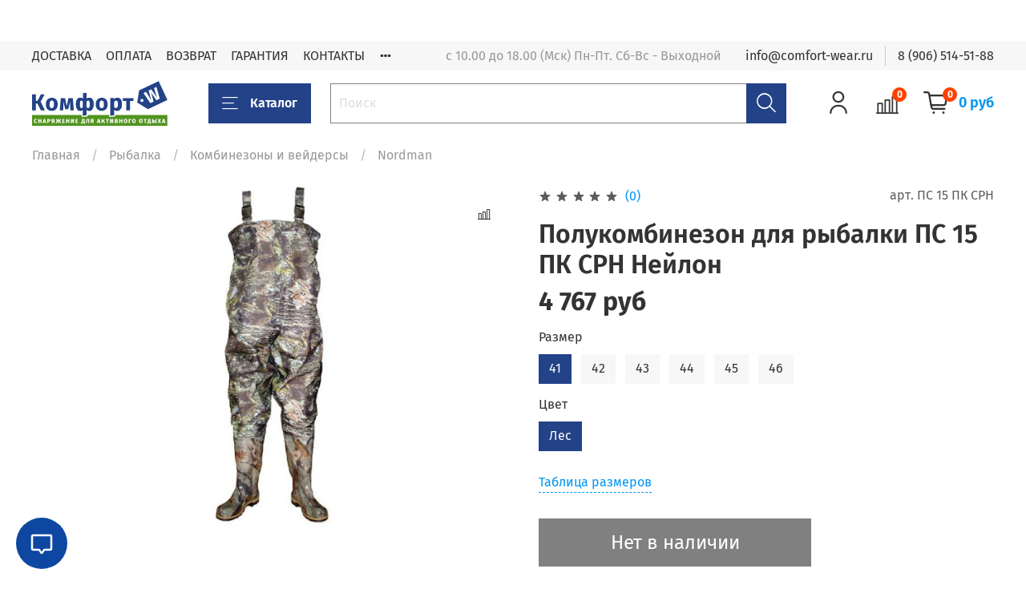

--- FILE ---
content_type: text/html; charset=utf-8
request_url: https://comfort-wear.ru/collection/nordman-2/product/polukombinezon-dlya-rybalki-nordman-mask-iz-tsvetnogo-neylona
body_size: 56117
content:
<!DOCTYPE html>
<html
  style="
    --color-btn-bg:#234287;
--color-btn-bg-is-dark:true;
--bg:#ffffff;
--bg-is-dark:false;

--color-text: var(--color-text-dark);
--color-text-minor-shade: var(--color-text-dark-minor-shade);
--color-text-major-shade: var(--color-text-dark-major-shade);
--color-text-half-shade: var(--color-text-dark-half-shade);

--color-notice-warning-is-dark:false;
--color-notice-success-is-dark:false;
--color-notice-error-is-dark:false;
--color-notice-info-is-dark:false;
--color-form-controls-bg:var(--bg);
--color-form-controls-bg-disabled:var(--bg-minor-shade);
--color-form-controls-border-color:var(--bg-half-shade);
--color-form-controls-color:var(--color-text);
--is-editor:false;


  "
  >
  <head><meta data-config="{&quot;product_id&quot;:63776856}" name="page-config" content="" /><meta data-config="{&quot;money_with_currency_format&quot;:{&quot;delimiter&quot;:&quot; &quot;,&quot;separator&quot;:&quot;.&quot;,&quot;format&quot;:&quot;%n %u&quot;,&quot;unit&quot;:&quot;руб&quot;,&quot;show_price_without_cents&quot;:1},&quot;currency_code&quot;:&quot;RUR&quot;,&quot;currency_iso_code&quot;:&quot;RUB&quot;,&quot;default_currency&quot;:{&quot;title&quot;:&quot;Российский рубль&quot;,&quot;code&quot;:&quot;RUR&quot;,&quot;rate&quot;:1.0,&quot;format_string&quot;:&quot;%n %u&quot;,&quot;unit&quot;:&quot;руб&quot;,&quot;price_separator&quot;:&quot;&quot;,&quot;is_default&quot;:true,&quot;price_delimiter&quot;:&quot;&quot;,&quot;show_price_with_delimiter&quot;:true,&quot;show_price_without_cents&quot;:true},&quot;facebook&quot;:{&quot;pixelActive&quot;:false,&quot;currency_code&quot;:&quot;RUB&quot;,&quot;use_variants&quot;:true},&quot;vk&quot;:{&quot;pixel_active&quot;:null,&quot;price_list_id&quot;:null},&quot;new_ya_metrika&quot;:true,&quot;ecommerce_data_container&quot;:&quot;dataLayer&quot;,&quot;common_js_version&quot;:null,&quot;vue_ui_version&quot;:null,&quot;feedback_captcha_enabled&quot;:null,&quot;account_id&quot;:151020,&quot;hide_items_out_of_stock&quot;:false,&quot;forbid_order_over_existing&quot;:true,&quot;minimum_items_price&quot;:null,&quot;enable_comparison&quot;:true,&quot;locale&quot;:&quot;ru&quot;,&quot;client_group&quot;:null,&quot;consent_to_personal_data&quot;:{&quot;active&quot;:true,&quot;obligatory&quot;:true,&quot;description&quot;:&quot;Настоящим подтверждаю, что я ознакомлен и согласен с условиями \u003ca href=&#39;/page/oferta&#39; target=&#39;blank&#39;\u003eоферты\u003c/a\u003e и \u003ca href=&#39;/page/politika-konfidencialnosti&#39; target=&#39;blank&#39;\u003eполитики конфиденциальности\u003c/a\u003e         &quot;},&quot;recaptcha_key&quot;:&quot;6LfXhUEmAAAAAOGNQm5_a2Ach-HWlFKD3Sq7vfFj&quot;,&quot;recaptcha_key_v3&quot;:&quot;6LcZi0EmAAAAAPNov8uGBKSHCvBArp9oO15qAhXa&quot;,&quot;yandex_captcha_key&quot;:&quot;ysc1_ec1ApqrRlTZTXotpTnO8PmXe2ISPHxsd9MO3y0rye822b9d2&quot;,&quot;checkout_float_order_content_block&quot;:true,&quot;available_products_characteristics_ids&quot;:null,&quot;sber_id_app_id&quot;:&quot;5b5a3c11-72e5-4871-8649-4cdbab3ba9a4&quot;,&quot;theme_generation&quot;:4,&quot;quick_checkout_captcha_enabled&quot;:false,&quot;max_order_lines_count&quot;:500,&quot;sber_bnpl_min_amount&quot;:1000,&quot;sber_bnpl_max_amount&quot;:150000,&quot;counter_settings&quot;:{&quot;data_layer_name&quot;:&quot;dataLayer&quot;,&quot;new_counters_setup&quot;:false,&quot;add_to_cart_event&quot;:true,&quot;remove_from_cart_event&quot;:true,&quot;add_to_wishlist_event&quot;:true},&quot;site_setting&quot;:{&quot;show_cart_button&quot;:true,&quot;show_service_button&quot;:false,&quot;show_marketplace_button&quot;:false,&quot;show_quick_checkout_button&quot;:false},&quot;warehouses&quot;:[{&quot;id&quot;:4120517,&quot;title&quot;:&quot;Основной склад&quot;,&quot;array_index&quot;:0}],&quot;captcha_type&quot;:&quot;google&quot;,&quot;human_readable_urls&quot;:false}" name="shop-config" content="" /><meta name='js-evnvironment' content='production' /><meta name='default-locale' content='ru' /><meta name='insales-redefined-api-methods' content="[]" /><script type="text/javascript" src="https://static.insales-cdn.com/assets/static-versioned/v3.72/static/libs/lodash/4.17.21/lodash.min.js"></script>
<!--InsalesCounter -->
<script type="text/javascript">
(function() {
  if (typeof window.__insalesCounterId !== 'undefined') {
    return;
  }

  try {
    Object.defineProperty(window, '__insalesCounterId', {
      value: 151020,
      writable: true,
      configurable: true
    });
  } catch (e) {
    console.error('InsalesCounter: Failed to define property, using fallback:', e);
    window.__insalesCounterId = 151020;
  }

  if (typeof window.__insalesCounterId === 'undefined') {
    console.error('InsalesCounter: Failed to set counter ID');
    return;
  }

  let script = document.createElement('script');
  script.async = true;
  script.src = '/javascripts/insales_counter.js?7';
  let firstScript = document.getElementsByTagName('script')[0];
  firstScript.parentNode.insertBefore(script, firstScript);
})();
</script>
<!-- /InsalesCounter -->

    <!-- meta -->
<meta charset="UTF-8" /><title>Полукомбинезон для рыбалки ПС 15 ПК СРН купить в магазине comfort-wear.ru</title><meta name="description" content="У нас вы можете купить полукомбинезон для рыбалки ПС 15 ПК СРН из цветного нейлона и ПВХ. Доставляем без предоплаты во все города и населенные пункты РФ. Звоните! ☎ 8 (499) 346-67-78">
<meta data-config="{&quot;static-versioned&quot;: &quot;1.38&quot;}" name="theme-meta-data" content="">
<meta name="robots" content="index,follow" />
<meta http-equiv="X-UA-Compatible" content="IE=edge,chrome=1" />
<meta name="viewport" content="width=device-width, initial-scale=1.0" />
<meta name="SKYPE_TOOLBAR" content="SKYPE_TOOLBAR_PARSER_COMPATIBLE" />
<meta name="format-detection" content="telephone=no">

<!-- canonical url--><link rel="canonical" href="https://comfort-wear.ru/collection/nordman-2/product/polukombinezon-dlya-rybalki-nordman-mask-iz-tsvetnogo-neylona"/>


<!-- rss feed-->
    <meta property="og:title" content="Полукомбинезон для рыбалки ПС 15 ПК СРН Нейлон">
    <meta property="og:type" content="website">
    <meta property="og:url" content="https://comfort-wear.ru/collection/nordman-2/product/polukombinezon-dlya-rybalki-nordman-mask-iz-tsvetnogo-neylona">

    
      <meta property="og:image" content="https://static.insales-cdn.com/images/products/1/4868/87257860/zabrodniy-kombinezon-nordman-mask-2.jpg">
    




<!-- icons-->
<link rel="icon" type="image/png" sizes="16x16" href="https://static.insales-cdn.com/assets/1/5113/1733625/1768204559/favicon.png" /><style media="screen">
  @supports (content-visibility: hidden) {
    body:not(.settings_loaded) {
      content-visibility: hidden;
    }
  }
  @supports not (content-visibility: hidden) {
    body:not(.settings_loaded) {
      visibility: hidden;
    }
  }
</style>

  <meta name='product-id' content='63776856' />
</head>
  <body data-multi-lang="false">
    <noscript>
<div class="njs-alert-overlay">
  <div class="njs-alert-wrapper">
    <div class="njs-alert">
      <p></p>
    </div>
  </div>
</div>
</noscript>

    <div class="page_layout page_layout-clear ">
      <header>
      
        <div
  class="layout widget-type_system_widget_v4_heading_1"
  style="--tag:div; --font-size:24px; --heading-color:#4F59F0; --heading-color-is-dark:true; --heading-color-minor-shade:#6f78f2; --heading-color-minor-shade-is-dark:true; --heading-color-major-shade:#8d93f5; --heading-color-major-shade-is-dark:true; --heading-color-half-shade:#e5e7fd; --heading-color-half-shade-is-light:true; --align-button:center; --layout-wide-bg:true; --layout-pt:2vw; --layout-pb:2vw; --layout-wide-content:false; --layout-edge:false; --hide-desktop:false; --hide-mobile:false;"
  data-widget-drop-item-id="238345601"
  
  >
  <div class="layout__content">
    <div id="" class="item-heading">
  <div class="heading"></div>
</div>

  </div>
</div>

      
        <div
  class="layout widget-type_system_widget_v4_header_1"
  style="--logo-img:'https://static.insales-cdn.com/files/1/6722/18479682/original/KW---final_9bf2a48beb1d910fe8a1a51c22d4ee8c.svg'; --logo-max-width:220px; --live-search:false; --hide-search:false; --hide-language:true; --hide-personal:false; --hide-compare:false; --hide-favorite:false; --hide-total-price:false; --hide-menu-photo:false; --hide-counts:true; --bage-bg:#ff4100; --bage-bg-is-dark:true; --bage-bg-minor-shade:#ff531a; --bage-bg-minor-shade-is-dark:true; --bage-bg-major-shade:#ff6633; --bage-bg-major-shade-is-dark:true; --bage-bg-half-shade:#ff9f80; --bage-bg-half-shade-is-light:true; --header-wide-bg:true; --menu-grid-list-min-width:220px; --menu-grid-list-row-gap:3rem; --menu-grid-list-column-gap:3rem; --subcollections-items-limit:10; --img-border-radius:0px; --menu-img-ratio:1.5; --menu-img-fit:cover; --header-top-pt:0.5vw; --header-top-pb:0.5vw; --header-main-pt:1vw; --header-main-pb:1vw; --layout-content-max-width:1408px; --header-wide-content:false; --hide-desktop:false; --hide-mobile:false;"
  data-widget-drop-item-id="25732829"
  
  >
  <div class="layout__content">
    



<div class="header header_no-languages">
  <div class="header__mobile-head">
    <div class="header__mobile-head-content">
      <button type="button" class="button button_size-l header__hide-mobile-menu-btn js-hide-mobile-menu">
          <span class="icon icon-times"></span>
      </button>

      
    </div>
  </div>

  <div class="header__content">
    <div class="header-part-top">
      <div class="header-part-top__inner">
        <div class="header__area-menu">
          <ul class="header__menu js-cut-list" data-navigation data-menu-handle="main-menu">
            
              <li class="header__menu-item" data-navigation-item data-menu-item-id="1156451">
                <div class="header__menu-controls">
                  <a href="/page/delivery" class="header__menu-link" data-navigation-link="/page/delivery">
                    ДОСТАВКА
                  </a>
                </div>
              </li>
            
              <li class="header__menu-item" data-navigation-item data-menu-item-id="2574054">
                <div class="header__menu-controls">
                  <a href="/page/oplata" class="header__menu-link" data-navigation-link="/page/oplata">
                    ОПЛАТА
                  </a>
                </div>
              </li>
            
              <li class="header__menu-item" data-navigation-item data-menu-item-id="1156471">
                <div class="header__menu-controls">
                  <a href="/page/garantii" class="header__menu-link" data-navigation-link="/page/garantii">
                    ВОЗВРАТ
                  </a>
                </div>
              </li>
            
              <li class="header__menu-item" data-navigation-item data-menu-item-id="5350808">
                <div class="header__menu-controls">
                  <a href="/page/garantiya" class="header__menu-link" data-navigation-link="/page/garantiya">
                    ГАРАНТИЯ
                  </a>
                </div>
              </li>
            
              <li class="header__menu-item" data-navigation-item data-menu-item-id="1156463">
                <div class="header__menu-controls">
                  <a href="/page/contacts" class="header__menu-link" data-navigation-link="/page/contacts">
                    КОНТАКТЫ
                  </a>
                </div>
              </li>
            
              <li class="header__menu-item" data-navigation-item data-menu-item-id="6206834">
                <div class="header__menu-controls">
                  <a href="/blogs/otzyvy-nashih-pokupateley" class="header__menu-link" data-navigation-link="/blogs/otzyvy-nashih-pokupateley">
                    ОТЗЫВЫ
                  </a>
                </div>
              </li>
            
              <li class="header__menu-item" data-navigation-item data-menu-item-id="1134035">
                <div class="header__menu-controls">
                  <a href="/client_account/login" class="header__menu-link" data-navigation-link="/client_account/login">
                    ЛИЧНЫЙ КАБИНЕТ
                  </a>
                </div>
              </li>
            
          </ul>
        </div>

        <div class="header__area-text">
          
          <div class="header__work-time">с 10.00 до 18.00 (Мск) Пн-Пт. Cб-Вс - Выходной</div>
          
        </div>

        <div class="header__area-contacts">
          
  
    <div class="header__phone">
      <a class="header__phone-value" href="tel:info@comfortwear.ru">info@comfort-wear.ru</a>
    </div>
  
  
    <div class="header__phone _phone-2">
      <a class="header__phone-value" href="tel:89065145188">8 (906) 514-51-88</a>
    </div>
  

        </div>

        
      </div>
    </div>


    <div class="header-part-main">
      <div class="header-part-main__inner">
        <div class="header__area-logo">
          

  
  
  
  
    <a href=" / " class="header__logo">
      <img src="https://static.insales-cdn.com/files/1/6722/18479682/original/KW---final_9bf2a48beb1d910fe8a1a51c22d4ee8c.svg" alt="Комфорт W" title="Комфорт W">
    </a>
  


        </div>

        <div class="header__area-catalog">
          <button type="button" class="button button_size-l header__show-collection-btn js-show-header-collections">
            <span class="icon icon-bars _show"></span>
            <span class="icon icon-times _hide"></span>
            Каталог
          </button>
        </div>

        <div class="header__area-search">
          <div class="header__search">
            <form action="/search" method="get" class="header__search-form">
              <input type="text" autocomplete="off" class="form-control form-control_size-l header__search-field" name="q" value="" placeholder="Поиск" >
              <button type="submit" class="button button_size-l header__search-btn">
                <span class="icon icon-search"></span>
              </button>
              <input type="hidden" name="lang" value="ru">
              <div class="header__search__results" data-search-result></div>
            </form>
            <button type="button" class="button button_size-l header__search-mobile-btn js-show-mobile-search">
                <span class="icon icon-search _show"></span>
              <span class="icon icon-times _hide"></span>
              </button>
            </div>
        </div>

        <div class="header__area-controls">
          
            <a href="/client_account/orders" class="header__control-btn header__cabinet">
              <span class="icon icon-user"></span>
            </a>
          

          
            
            <a href="/compares" class="header__control-btn header__compare" data-compare-counter-btn>
              <span class="icon icon-compare">
                <span class="header__control-bage" data-compare-counter>0</span>
              </span>
            </a>
            
          

          

          
            <a href="/cart_items" class="header__control-btn header__cart">
              <span class="icon icon-cart">
                <span class="header__control-bage" data-cart-positions-count></span>
              </span>
              <span class="header__control-text" data-cart-total-price></span>
            </a>
          

        </div>

        

        

        <div class="header__collections">
          <div class="header__collections-content">
            <div class="header__collections-head">Каталог</div>

            <ul class="grid-list header__collections-menu" data-navigation data-subcollections-items-limit=10>
              
              
              
                

                <li class="header__collections-item is-level-1" data-navigation-item>
                  
                    

                    
                    

                    <a href="/collection/odezhda-muzhskaya" class="img-ratio img-fit header__collections-photo">
                      <div class="img-ratio__inner">
                        

                        
                          <picture>
                            <source data-srcset="https://static.insales-cdn.com/r/Yf0PHMHTa2Q/rs:fit:500:500:1/plain/images/collections/1/5947/71849787/odegda-m2__1_.jpg@webp" type="image/webp" class="lazyload">
                            <img data-src="https://static.insales-cdn.com/r/-lJ-rJv37lk/rs:fit:500:500:1/plain/images/collections/1/5947/71849787/odegda-m2__1_.jpg@jpg" class="lazyload" alt="">
                          </picture>
                        
                      </div>
                    </a>
                  

                  <div class="header__collections-controls">
                    <a href="/collection/odezhda-muzhskaya" class="header__collections-link" data-navigation-link="/collection/odezhda-muzhskaya" >
                      Одежда для мужчин
                    </a>

                    
                      <button class="header__collections-show-submenu-btn js-show-mobile-submenu" type="button">
                        <span class="icon icon-angle-down"></span>
                      </button>
                    
                  </div>

                  
                    <ul class="header__collections-submenu" data-navigation-submenu>
                      
                        <li class="header__collections-item " data-navigation-item>
                          <div class="header__collections-controls">
                            <a href="/collection/solntsezaschitnaya-odezhda" class="header__collections-link" data-navigation-link="/collection/solntsezaschitnaya-odezhda" >
                              Солнцезащитная одежда

                              

                            </a>
                          </div>
                        </li>
                      
                        <li class="header__collections-item " data-navigation-item>
                          <div class="header__collections-controls">
                            <a href="/collection/muzhskie-kostyumy" class="header__collections-link" data-navigation-link="/collection/muzhskie-kostyumy" >
                              Костюмы

                              

                            </a>
                          </div>
                        </li>
                      
                        <li class="header__collections-item " data-navigation-item>
                          <div class="header__collections-controls">
                            <a href="/collection/muzhskie-kurtki" class="header__collections-link" data-navigation-link="/collection/muzhskie-kurtki" >
                              Куртки

                              

                            </a>
                          </div>
                        </li>
                      
                        <li class="header__collections-item " data-navigation-item>
                          <div class="header__collections-controls">
                            <a href="/collection/bryuki-muzhskie" class="header__collections-link" data-navigation-link="/collection/bryuki-muzhskie" >
                              Брюки и полукомбинезоны

                              

                            </a>
                          </div>
                        </li>
                      
                        <li class="header__collections-item " data-navigation-item>
                          <div class="header__collections-controls">
                            <a href="/collection/termobelie-muzhskoe" class="header__collections-link" data-navigation-link="/collection/termobelie-muzhskoe" >
                              Термобелье

                              

                            </a>
                          </div>
                        </li>
                      
                        <li class="header__collections-item " data-navigation-item>
                          <div class="header__collections-controls">
                            <a href="/collection/noski-2" class="header__collections-link" data-navigation-link="/collection/noski-2" >
                              Носки

                              

                            </a>
                          </div>
                        </li>
                      
                        <li class="header__collections-item " data-navigation-item>
                          <div class="header__collections-controls">
                            <a href="/collection/flisovaya-odezhda" class="header__collections-link" data-navigation-link="/collection/flisovaya-odezhda" >
                              Флисовая одежда

                              

                            </a>
                          </div>
                        </li>
                      
                        <li class="header__collections-item " data-navigation-item>
                          <div class="header__collections-controls">
                            <a href="/collection/zhilety-dlya-aktivnogo-otdyha" class="header__collections-link" data-navigation-link="/collection/zhilety-dlya-aktivnogo-otdyha" >
                              Жилеты

                              

                            </a>
                          </div>
                        </li>
                      
                        <li class="header__collections-item " data-navigation-item>
                          <div class="header__collections-controls">
                            <a href="/collection/golovnye-ubory" class="header__collections-link" data-navigation-link="/collection/golovnye-ubory" >
                              Головные уборы

                              

                            </a>
                          </div>
                        </li>
                      
                        <li class="header__collections-item " data-navigation-item>
                          <div class="header__collections-controls">
                            <a href="/collection/perchatki" class="header__collections-link" data-navigation-link="/collection/perchatki" >
                              Перчатки и варежки

                              

                            </a>
                          </div>
                        </li>
                      
                        <li class="header__collections-item is-hide" data-navigation-item>
                          <div class="header__collections-controls">
                            <a href="/collection/trikotazh" class="header__collections-link" data-navigation-link="/collection/trikotazh" >
                              Трикотаж

                              

                            </a>
                          </div>
                        </li>
                      
                        <li class="header__collections-item is-hide" data-navigation-item>
                          <div class="header__collections-controls">
                            <a href="/collection/futbolki-tolstovki" class="header__collections-link" data-navigation-link="/collection/futbolki-tolstovki" >
                              Футболки, толстовки

                              

                            </a>
                          </div>
                        </li>
                      
                    </ul>
                    <div class="header__collections-show-more is-show">
                      <span class="button-link header__collections-show-more-link js-show-more-subcollections">
                        <span class="header__collections-show-more-text-show">Показать все</span>
                        <span class="header__collections-show-more-text-hide">Скрыть</span>
                        <span class="icon icon-angle-down"></span>
                      </span>
                    </div>
                  
                </li>
              
                

                <li class="header__collections-item is-level-1" data-navigation-item>
                  
                    

                    
                    

                    <a href="/collection/odezhda-zhenskaya" class="img-ratio img-fit header__collections-photo">
                      <div class="img-ratio__inner">
                        

                        
                          <picture>
                            <source data-srcset="https://static.insales-cdn.com/r/2x2-TN-5fqo/rs:fit:500:500:1/plain/images/collections/1/5958/71849798/w-odegda-2__1_.jpg@webp" type="image/webp" class="lazyload">
                            <img data-src="https://static.insales-cdn.com/r/ieEH1ZXdskI/rs:fit:500:500:1/plain/images/collections/1/5958/71849798/w-odegda-2__1_.jpg@jpg" class="lazyload" alt="">
                          </picture>
                        
                      </div>
                    </a>
                  

                  <div class="header__collections-controls">
                    <a href="/collection/odezhda-zhenskaya" class="header__collections-link" data-navigation-link="/collection/odezhda-zhenskaya" >
                      Одежда для женщин
                    </a>

                    
                      <button class="header__collections-show-submenu-btn js-show-mobile-submenu" type="button">
                        <span class="icon icon-angle-down"></span>
                      </button>
                    
                  </div>

                  
                    <ul class="header__collections-submenu" data-navigation-submenu>
                      
                        <li class="header__collections-item " data-navigation-item>
                          <div class="header__collections-controls">
                            <a href="/collection/zhenskie-kostyumy" class="header__collections-link" data-navigation-link="/collection/zhenskie-kostyumy" >
                              Костюмы

                              

                            </a>
                          </div>
                        </li>
                      
                        <li class="header__collections-item " data-navigation-item>
                          <div class="header__collections-controls">
                            <a href="/collection/flisovaya-odezhda-2" class="header__collections-link" data-navigation-link="/collection/flisovaya-odezhda-2" >
                              Флисовая одежда

                              

                            </a>
                          </div>
                        </li>
                      
                        <li class="header__collections-item " data-navigation-item>
                          <div class="header__collections-controls">
                            <a href="/collection/bryuki" class="header__collections-link" data-navigation-link="/collection/bryuki" >
                              Брюки

                              

                            </a>
                          </div>
                        </li>
                      
                        <li class="header__collections-item " data-navigation-item>
                          <div class="header__collections-controls">
                            <a href="/collection/zhenskoe-termobelie" class="header__collections-link" data-navigation-link="/collection/zhenskoe-termobelie" >
                              Термобелье

                              

                            </a>
                          </div>
                        </li>
                      
                        <li class="header__collections-item " data-navigation-item>
                          <div class="header__collections-controls">
                            <a href="/collection/zhenskie-noski" class="header__collections-link" data-navigation-link="/collection/zhenskie-noski" >
                              Носки

                              

                            </a>
                          </div>
                        </li>
                      
                        <li class="header__collections-item " data-navigation-item>
                          <div class="header__collections-controls">
                            <a href="/collection/zhenskie-sapogi" class="header__collections-link" data-navigation-link="/collection/zhenskie-sapogi" >
                              Обувь

                              

                            </a>
                          </div>
                        </li>
                      
                        <li class="header__collections-item " data-navigation-item>
                          <div class="header__collections-controls">
                            <a href="/collection/shapki-2" class="header__collections-link" data-navigation-link="/collection/shapki-2" >
                              Шапки

                              

                            </a>
                          </div>
                        </li>
                      
                    </ul>
                    <div class="header__collections-show-more ">
                      <span class="button-link header__collections-show-more-link js-show-more-subcollections">
                        <span class="header__collections-show-more-text-show">Показать все</span>
                        <span class="header__collections-show-more-text-hide">Скрыть</span>
                        <span class="icon icon-angle-down"></span>
                      </span>
                    </div>
                  
                </li>
              
                

                <li class="header__collections-item is-level-1" data-navigation-item>
                  
                    

                    
                    

                    <a href="/collection/detskaya-kollektsiya" class="img-ratio img-fit header__collections-photo">
                      <div class="img-ratio__inner">
                        

                        
                          <picture>
                            <source data-srcset="https://static.insales-cdn.com/r/SiCoUlpD1Vw/rs:fit:500:500:1/plain/images/collections/1/6212/71850052/child32132.jpg@webp" type="image/webp" class="lazyload">
                            <img data-src="https://static.insales-cdn.com/r/rK-NF7Cfm6k/rs:fit:500:500:1/plain/images/collections/1/6212/71850052/child32132.jpg@jpg" class="lazyload" alt="">
                          </picture>
                        
                      </div>
                    </a>
                  

                  <div class="header__collections-controls">
                    <a href="/collection/detskaya-kollektsiya" class="header__collections-link" data-navigation-link="/collection/detskaya-kollektsiya" >
                      Для детей
                    </a>

                    
                      <button class="header__collections-show-submenu-btn js-show-mobile-submenu" type="button">
                        <span class="icon icon-angle-down"></span>
                      </button>
                    
                  </div>

                  
                    <ul class="header__collections-submenu" data-navigation-submenu>
                      
                        <li class="header__collections-item " data-navigation-item>
                          <div class="header__collections-controls">
                            <a href="/collection/odezhda" class="header__collections-link" data-navigation-link="/collection/odezhda" >
                              Одежда

                              

                            </a>
                          </div>
                        </li>
                      
                        <li class="header__collections-item " data-navigation-item>
                          <div class="header__collections-controls">
                            <a href="/collection/detskie-spasatelnye-zhilety" class="header__collections-link" data-navigation-link="/collection/detskie-spasatelnye-zhilety" >
                              Cпасательные жилеты

                              

                            </a>
                          </div>
                        </li>
                      
                        <li class="header__collections-item " data-navigation-item>
                          <div class="header__collections-controls">
                            <a href="/collection/detskie-noski" class="header__collections-link" data-navigation-link="/collection/detskie-noski" >
                              Детские носки

                              

                            </a>
                          </div>
                        </li>
                      
                        <li class="header__collections-item " data-navigation-item>
                          <div class="header__collections-controls">
                            <a href="/collection/obuv-detskaya" class="header__collections-link" data-navigation-link="/collection/obuv-detskaya" >
                              Обувь

                              

                            </a>
                          </div>
                        </li>
                      
                    </ul>
                    <div class="header__collections-show-more ">
                      <span class="button-link header__collections-show-more-link js-show-more-subcollections">
                        <span class="header__collections-show-more-text-show">Показать все</span>
                        <span class="header__collections-show-more-text-hide">Скрыть</span>
                        <span class="icon icon-angle-down"></span>
                      </span>
                    </div>
                  
                </li>
              
                

                <li class="header__collections-item is-level-1" data-navigation-item>
                  
                    

                    
                    

                    <a href="/collection/obuv" class="img-ratio img-fit header__collections-photo">
                      <div class="img-ratio__inner">
                        

                        
                          <picture>
                            <source data-srcset="https://static.insales-cdn.com/r/VhmqQCZ1Um0/rs:fit:500:500:1/plain/images/collections/1/6196/71850036/shoes-1.jpg@webp" type="image/webp" class="lazyload">
                            <img data-src="https://static.insales-cdn.com/r/pX0Ijr0hKmM/rs:fit:500:500:1/plain/images/collections/1/6196/71850036/shoes-1.jpg@jpg" class="lazyload" alt="">
                          </picture>
                        
                      </div>
                    </a>
                  

                  <div class="header__collections-controls">
                    <a href="/collection/obuv" class="header__collections-link" data-navigation-link="/collection/obuv" >
                      Обувь
                    </a>

                    
                      <button class="header__collections-show-submenu-btn js-show-mobile-submenu" type="button">
                        <span class="icon icon-angle-down"></span>
                      </button>
                    
                  </div>

                  
                    <ul class="header__collections-submenu" data-navigation-submenu>
                      
                        <li class="header__collections-item " data-navigation-item>
                          <div class="header__collections-controls">
                            <a href="/collection/sapogi" class="header__collections-link" data-navigation-link="/collection/sapogi" >
                              Сапоги

                              

                            </a>
                          </div>
                        </li>
                      
                        <li class="header__collections-item " data-navigation-item>
                          <div class="header__collections-controls">
                            <a href="/collection/dutiki" class="header__collections-link" data-navigation-link="/collection/dutiki" >
                              Дутики

                              

                            </a>
                          </div>
                        </li>
                      
                        <li class="header__collections-item " data-navigation-item>
                          <div class="header__collections-controls">
                            <a href="/collection/sapogi-eva" class="header__collections-link" data-navigation-link="/collection/sapogi-eva" >
                              Сапоги ЭВА

                              

                            </a>
                          </div>
                        </li>
                      
                        <li class="header__collections-item " data-navigation-item>
                          <div class="header__collections-controls">
                            <a href="/collection/sapogi-zabrodnye" class="header__collections-link" data-navigation-link="/collection/sapogi-zabrodnye" >
                              Сапоги забродные

                              

                            </a>
                          </div>
                        </li>
                      
                        <li class="header__collections-item " data-navigation-item>
                          <div class="header__collections-controls">
                            <a href="/collection/botinki" class="header__collections-link" data-navigation-link="/collection/botinki" >
                              Ботинки

                              

                            </a>
                          </div>
                        </li>
                      
                        <li class="header__collections-item " data-navigation-item>
                          <div class="header__collections-controls">
                            <a href="/collection/bertsy" class="header__collections-link" data-navigation-link="/collection/bertsy" >
                              Берцы

                              

                            </a>
                          </div>
                        </li>
                      
                        <li class="header__collections-item " data-navigation-item>
                          <div class="header__collections-controls">
                            <a href="/collection/krossovki" class="header__collections-link" data-navigation-link="/collection/krossovki" >
                              Кроссовки

                              

                            </a>
                          </div>
                        </li>
                      
                        <li class="header__collections-item " data-navigation-item>
                          <div class="header__collections-controls">
                            <a href="/collection/stelki-vkladishi" class="header__collections-link" data-navigation-link="/collection/stelki-vkladishi" >
                              Стельки, вкладыши, шипы

                              

                            </a>
                          </div>
                        </li>
                      
                    </ul>
                    <div class="header__collections-show-more ">
                      <span class="button-link header__collections-show-more-link js-show-more-subcollections">
                        <span class="header__collections-show-more-text-show">Показать все</span>
                        <span class="header__collections-show-more-text-hide">Скрыть</span>
                        <span class="icon icon-angle-down"></span>
                      </span>
                    </div>
                  
                </li>
              
                

                <li class="header__collections-item is-level-1" data-navigation-item>
                  
                    

                    
                    

                    <a href="/collection/turizm-i-otdyh" class="img-ratio img-fit header__collections-photo">
                      <div class="img-ratio__inner">
                        

                        
                          <picture>
                            <source data-srcset="https://static.insales-cdn.com/r/y51mACQHYdk/rs:fit:500:500:1/plain/images/collections/1/6199/71850039/camp-1__1_.jpg@webp" type="image/webp" class="lazyload">
                            <img data-src="https://static.insales-cdn.com/r/DIYX957fUa8/rs:fit:500:500:1/plain/images/collections/1/6199/71850039/camp-1__1_.jpg@jpg" class="lazyload" alt="">
                          </picture>
                        
                      </div>
                    </a>
                  

                  <div class="header__collections-controls">
                    <a href="/collection/turizm-i-otdyh" class="header__collections-link" data-navigation-link="/collection/turizm-i-otdyh" >
                      Кемпинг и туризм
                    </a>

                    
                      <button class="header__collections-show-submenu-btn js-show-mobile-submenu" type="button">
                        <span class="icon icon-angle-down"></span>
                      </button>
                    
                  </div>

                  
                    <ul class="header__collections-submenu" data-navigation-submenu>
                      
                        <li class="header__collections-item " data-navigation-item>
                          <div class="header__collections-controls">
                            <a href="/collection/palatki" class="header__collections-link" data-navigation-link="/collection/palatki" >
                              Палатки туристические

                              

                            </a>
                          </div>
                        </li>
                      
                        <li class="header__collections-item " data-navigation-item>
                          <div class="header__collections-controls">
                            <a href="/collection/kempingovaya-mebel" class="header__collections-link" data-navigation-link="/collection/kempingovaya-mebel" >
                              Кемпинговая мебель

                              

                            </a>
                          </div>
                        </li>
                      
                        <li class="header__collections-item " data-navigation-item>
                          <div class="header__collections-controls">
                            <a href="/collection/kovriki" class="header__collections-link" data-navigation-link="/collection/kovriki" >
                              Коврики

                              

                            </a>
                          </div>
                        </li>
                      
                        <li class="header__collections-item " data-navigation-item>
                          <div class="header__collections-controls">
                            <a href="/collection/ryukzaki" class="header__collections-link" data-navigation-link="/collection/ryukzaki" >
                              Рюкзаки и сумки

                              

                            </a>
                          </div>
                        </li>
                      
                        <li class="header__collections-item " data-navigation-item>
                          <div class="header__collections-controls">
                            <a href="/collection/palki-dlya-skandinavskoy-hodby" class="header__collections-link" data-navigation-link="/collection/palki-dlya-skandinavskoy-hodby" >
                              Палки для скандинавской ходьбы

                              

                            </a>
                          </div>
                        </li>
                      
                        <li class="header__collections-item " data-navigation-item>
                          <div class="header__collections-controls">
                            <a href="/collection/skladnye-vedra-kanistry" class="header__collections-link" data-navigation-link="/collection/skladnye-vedra-kanistry" >
                              Складные ведра, канистры

                              

                            </a>
                          </div>
                        </li>
                      
                    </ul>
                    <div class="header__collections-show-more ">
                      <span class="button-link header__collections-show-more-link js-show-more-subcollections">
                        <span class="header__collections-show-more-text-show">Показать все</span>
                        <span class="header__collections-show-more-text-hide">Скрыть</span>
                        <span class="icon icon-angle-down"></span>
                      </span>
                    </div>
                  
                </li>
              
                

                <li class="header__collections-item is-level-1" data-navigation-item>
                  
                    

                    
                    

                    <a href="/collection/ohota" class="img-ratio img-fit header__collections-photo">
                      <div class="img-ratio__inner">
                        

                        
                          <picture>
                            <source data-srcset="https://static.insales-cdn.com/r/kQumREHra5c/rs:fit:500:500:1/plain/images/collections/1/6206/71850046/Hunt.jpg@webp" type="image/webp" class="lazyload">
                            <img data-src="https://static.insales-cdn.com/r/FiJr_-zE33I/rs:fit:500:500:1/plain/images/collections/1/6206/71850046/Hunt.jpg@jpg" class="lazyload" alt="">
                          </picture>
                        
                      </div>
                    </a>
                  

                  <div class="header__collections-controls">
                    <a href="/collection/ohota" class="header__collections-link" data-navigation-link="/collection/ohota" >
                      Охота
                    </a>

                    
                      <button class="header__collections-show-submenu-btn js-show-mobile-submenu" type="button">
                        <span class="icon icon-angle-down"></span>
                      </button>
                    
                  </div>

                  
                    <ul class="header__collections-submenu" data-navigation-submenu>
                      
                        <li class="header__collections-item " data-navigation-item>
                          <div class="header__collections-controls">
                            <a href="/collection/ryukzaki-dlya-ohoty-i-rybalki" class="header__collections-link" data-navigation-link="/collection/ryukzaki-dlya-ohoty-i-rybalki" >
                              Рюкзаки и сумки для охоты

                              

                            </a>
                          </div>
                        </li>
                      
                        <li class="header__collections-item " data-navigation-item>
                          <div class="header__collections-controls">
                            <a href="/collection/nozhny" class="header__collections-link" data-navigation-link="/collection/nozhny" >
                              Ножны

                              

                            </a>
                          </div>
                        </li>
                      
                        <li class="header__collections-item " data-navigation-item>
                          <div class="header__collections-controls">
                            <a href="/collection/patrontashi" class="header__collections-link" data-navigation-link="/collection/patrontashi" >
                              Патронташи

                              

                            </a>
                          </div>
                        </li>
                      
                        <li class="header__collections-item " data-navigation-item>
                          <div class="header__collections-controls">
                            <a href="/collection/chehly-ruzheynye" class="header__collections-link" data-navigation-link="/collection/chehly-ruzheynye" >
                              Чехлы ружейные

                              

                            </a>
                          </div>
                        </li>
                      
                        <li class="header__collections-item " data-navigation-item>
                          <div class="header__collections-controls">
                            <a href="/collection/remni-poyasnye" class="header__collections-link" data-navigation-link="/collection/remni-poyasnye" >
                              Ремни поясные

                              

                            </a>
                          </div>
                        </li>
                      
                        <li class="header__collections-item " data-navigation-item>
                          <div class="header__collections-controls">
                            <a href="/collection/remni-ruzheynye" class="header__collections-link" data-navigation-link="/collection/remni-ruzheynye" >
                              Ремни ружейные

                              

                            </a>
                          </div>
                        </li>
                      
                        <li class="header__collections-item " data-navigation-item>
                          <div class="header__collections-controls">
                            <a href="/collection/podveski-ohotnichi" class="header__collections-link" data-navigation-link="/collection/podveski-ohotnichi" >
                              Подвески

                              

                            </a>
                          </div>
                        </li>
                      
                        <li class="header__collections-item " data-navigation-item>
                          <div class="header__collections-controls">
                            <a href="/collection/yagdashi" class="header__collections-link" data-navigation-link="/collection/yagdashi" >
                              Ягдташи

                              

                            </a>
                          </div>
                        </li>
                      
                        <li class="header__collections-item " data-navigation-item>
                          <div class="header__collections-controls">
                            <a href="/collection/chuchela-gusey" class="header__collections-link" data-navigation-link="/collection/chuchela-gusey" >
                              Чучела гусей

                              

                            </a>
                          </div>
                        </li>
                      
                        <li class="header__collections-item " data-navigation-item>
                          <div class="header__collections-controls">
                            <a href="/collection/ohotnichi-zasidki" class="header__collections-link" data-navigation-link="/collection/ohotnichi-zasidki" >
                              Охотничьи засидки

                              

                            </a>
                          </div>
                        </li>
                      
                    </ul>
                    <div class="header__collections-show-more ">
                      <span class="button-link header__collections-show-more-link js-show-more-subcollections">
                        <span class="header__collections-show-more-text-show">Показать все</span>
                        <span class="header__collections-show-more-text-hide">Скрыть</span>
                        <span class="icon icon-angle-down"></span>
                      </span>
                    </div>
                  
                </li>
              
                

                <li class="header__collections-item is-level-1" data-navigation-item>
                  
                    

                    
                    

                    <a href="/collection/rybalka" class="img-ratio img-fit header__collections-photo">
                      <div class="img-ratio__inner">
                        

                        
                          <picture>
                            <source data-srcset="https://static.insales-cdn.com/r/AHhXNYrGvls/rs:fit:500:500:1/plain/images/collections/1/6207/71850047/fishi-333.jpg@webp" type="image/webp" class="lazyload">
                            <img data-src="https://static.insales-cdn.com/r/75qudaSB_MA/rs:fit:500:500:1/plain/images/collections/1/6207/71850047/fishi-333.jpg@jpg" class="lazyload" alt="">
                          </picture>
                        
                      </div>
                    </a>
                  

                  <div class="header__collections-controls">
                    <a href="/collection/rybalka" class="header__collections-link" data-navigation-link="/collection/rybalka" >
                      Рыбалка
                    </a>

                    
                      <button class="header__collections-show-submenu-btn js-show-mobile-submenu" type="button">
                        <span class="icon icon-angle-down"></span>
                      </button>
                    
                  </div>

                  
                    <ul class="header__collections-submenu" data-navigation-submenu>
                      
                        <li class="header__collections-item " data-navigation-item>
                          <div class="header__collections-controls">
                            <a href="/collection/spasatelnye-zhilety" class="header__collections-link" data-navigation-link="/collection/spasatelnye-zhilety" >
                              Спасательные жилеты

                              

                            </a>
                          </div>
                        </li>
                      
                        <li class="header__collections-item " data-navigation-item>
                          <div class="header__collections-controls">
                            <a href="/collection/ledobury" class="header__collections-link" data-navigation-link="/collection/ledobury" >
                              Ледобуры

                              

                            </a>
                          </div>
                        </li>
                      
                        <li class="header__collections-item " data-navigation-item>
                          <div class="header__collections-controls">
                            <a href="/collection/zherlitsy" class="header__collections-link" data-navigation-link="/collection/zherlitsy" >
                              Жерлицы

                              

                            </a>
                          </div>
                        </li>
                      
                        <li class="header__collections-item " data-navigation-item>
                          <div class="header__collections-controls">
                            <a href="/collection/palatki-dlya-rybalki" class="header__collections-link" data-navigation-link="/collection/palatki-dlya-rybalki" >
                              Палатки для зимней рыбалки

                              

                            </a>
                          </div>
                        </li>
                      
                        <li class="header__collections-item " data-navigation-item>
                          <div class="header__collections-controls">
                            <a href="/collection/primanki" class="header__collections-link" data-navigation-link="/collection/primanki" >
                              Приманки

                              

                            </a>
                          </div>
                        </li>
                      
                        <li class="header__collections-item " data-navigation-item>
                          <div class="header__collections-controls">
                            <a href="/collection/dzhig-golovki" class="header__collections-link" data-navigation-link="/collection/dzhig-golovki" >
                              Грузы, Джиг головки

                              

                            </a>
                          </div>
                        </li>
                      
                        <li class="header__collections-item " data-navigation-item>
                          <div class="header__collections-controls">
                            <a href="/collection/kryuchki" class="header__collections-link" data-navigation-link="/collection/kryuchki" >
                              Крючки

                              

                            </a>
                          </div>
                        </li>
                      
                        <li class="header__collections-item " data-navigation-item>
                          <div class="header__collections-controls">
                            <a href="/collection/veydersy-i-kombinezony" class="header__collections-link" data-navigation-link="/collection/veydersy-i-kombinezony" >
                              Комбинезоны и вейдерсы

                              

                            </a>
                          </div>
                        </li>
                      
                        <li class="header__collections-item " data-navigation-item>
                          <div class="header__collections-controls">
                            <a href="/collection/sumki-dlya-ohoty-i-rybalki" class="header__collections-link" data-navigation-link="/collection/sumki-dlya-ohoty-i-rybalki" >
                              Рюкзаки и сумки для рыбалки

                              

                            </a>
                          </div>
                        </li>
                      
                        <li class="header__collections-item " data-navigation-item>
                          <div class="header__collections-controls">
                            <a href="/collection/yaschiki-rybolovnye" class="header__collections-link" data-navigation-link="/collection/yaschiki-rybolovnye" >
                              Ящики рыболовные

                              

                            </a>
                          </div>
                        </li>
                      
                        <li class="header__collections-item is-hide" data-navigation-item>
                          <div class="header__collections-controls">
                            <a href="/collection/leska-i-pletenye-shnury" class="header__collections-link" data-navigation-link="/collection/leska-i-pletenye-shnury" >
                              Леска и плетеные шнуры

                              

                            </a>
                          </div>
                        </li>
                      
                        <li class="header__collections-item is-hide" data-navigation-item>
                          <div class="header__collections-controls">
                            <a href="/collection/povodki" class="header__collections-link" data-navigation-link="/collection/povodki" >
                              Поводки

                              

                            </a>
                          </div>
                        </li>
                      
                        <li class="header__collections-item is-hide" data-navigation-item>
                          <div class="header__collections-controls">
                            <a href="/collection/karpovye-kresla-i-krovati" class="header__collections-link" data-navigation-link="/collection/karpovye-kresla-i-krovati" >
                              Карповые кресла и кровати

                              

                            </a>
                          </div>
                        </li>
                      
                        <li class="header__collections-item is-hide" data-navigation-item>
                          <div class="header__collections-controls">
                            <a href="/collection/tubusy-dlya-udochek" class="header__collections-link" data-navigation-link="/collection/tubusy-dlya-udochek" >
                              Тубусы для удочек

                              

                            </a>
                          </div>
                        </li>
                      
                        <li class="header__collections-item is-hide" data-navigation-item>
                          <div class="header__collections-controls">
                            <a href="/collection/nakolennik" class="header__collections-link" data-navigation-link="/collection/nakolennik" >
                              Наколенники

                              

                            </a>
                          </div>
                        </li>
                      
                        <li class="header__collections-item is-hide" data-navigation-item>
                          <div class="header__collections-controls">
                            <a href="/collection/sani" class="header__collections-link" data-navigation-link="/collection/sani" >
                              Сани

                              

                            </a>
                          </div>
                        </li>
                      
                        <li class="header__collections-item is-hide" data-navigation-item>
                          <div class="header__collections-controls">
                            <a href="/collection/eholoty-praktik" class="header__collections-link" data-navigation-link="/collection/eholoty-praktik" >
                              Эхолоты Практик

                              

                            </a>
                          </div>
                        </li>
                      
                        <li class="header__collections-item is-hide" data-navigation-item>
                          <div class="header__collections-controls">
                            <a href="/collection/aksessuary-dlya-lodok" class="header__collections-link" data-navigation-link="/collection/aksessuary-dlya-lodok" >
                              Аксессуары для лодок

                              

                            </a>
                          </div>
                        </li>
                      
                    </ul>
                    <div class="header__collections-show-more is-show">
                      <span class="button-link header__collections-show-more-link js-show-more-subcollections">
                        <span class="header__collections-show-more-text-show">Показать все</span>
                        <span class="header__collections-show-more-text-hide">Скрыть</span>
                        <span class="icon icon-angle-down"></span>
                      </span>
                    </div>
                  
                </li>
              
                

                <li class="header__collections-item is-level-1" data-navigation-item>
                  
                    

                    
                    

                    <a href="/collection/skidki-i-aktsii" class="img-ratio img-fit header__collections-photo">
                      <div class="img-ratio__inner">
                        

                        
                          <picture>
                            <source data-srcset="https://static.insales-cdn.com/r/9rhsZPoU2VU/rs:fit:500:500:1/plain/images/products/1/2617/2562828857/kostum-kamchatka-magma-grafit_1.jpg@webp" type="image/webp" class="lazyload">
                            <img data-src="https://static.insales-cdn.com/r/myRckxJxw8Q/rs:fit:500:500:1/plain/images/products/1/2617/2562828857/kostum-kamchatka-magma-grafit_1.jpg@jpg" class="lazyload" alt="">
                          </picture>
                        
                      </div>
                    </a>
                  

                  <div class="header__collections-controls">
                    <a href="/collection/skidki-i-aktsii" class="header__collections-link" data-navigation-link="/collection/skidki-i-aktsii" >
                      Скидки и акции
                    </a>

                    
                      <button class="header__collections-show-submenu-btn js-show-mobile-submenu" type="button">
                        <span class="icon icon-angle-down"></span>
                      </button>
                    
                  </div>

                  
                    <ul class="header__collections-submenu" data-navigation-submenu>
                      
                        <li class="header__collections-item " data-navigation-item>
                          <div class="header__collections-controls">
                            <a href="/collection/podarki-dlya-nastoyaschih-muzhchin" class="header__collections-link" data-navigation-link="/collection/podarki-dlya-nastoyaschih-muzhchin" >
                              Подарки для настоящих мужчин

                              

                            </a>
                          </div>
                        </li>
                      
                    </ul>
                    <div class="header__collections-show-more ">
                      <span class="button-link header__collections-show-more-link js-show-more-subcollections">
                        <span class="header__collections-show-more-text-show">Показать все</span>
                        <span class="header__collections-show-more-text-hide">Скрыть</span>
                        <span class="icon icon-angle-down"></span>
                      </span>
                    </div>
                  
                </li>
              
                

                <li class="header__collections-item is-level-1" data-navigation-item>
                  
                    

                    
                    

                    <a href="/collection/yandeksmarket-f" class="img-ratio img-fit header__collections-photo">
                      <div class="img-ratio__inner">
                        

                        
                          <picture>
                            <img data-src="/images/no_image_large.jpg" class="lazyload">
                          </picture>
                        
                      </div>
                    </a>
                  

                  <div class="header__collections-controls">
                    <a href="/collection/yandeksmarket-f" class="header__collections-link" data-navigation-link="/collection/yandeksmarket-f" >
                      Яндекс.Маркет f
                    </a>

                    
                  </div>

                  
                </li>
              
                

                <li class="header__collections-item is-level-1" data-navigation-item>
                  
                    

                    
                    

                    <a href="/collection/wildberries-wb" class="img-ratio img-fit header__collections-photo">
                      <div class="img-ratio__inner">
                        

                        
                          <picture>
                            <img data-src="/images/no_image_large.jpg" class="lazyload">
                          </picture>
                        
                      </div>
                    </a>
                  

                  <div class="header__collections-controls">
                    <a href="/collection/wildberries-wb" class="header__collections-link" data-navigation-link="/collection/wildberries-wb" >
                      Wildberries WB
                    </a>

                    
                  </div>

                  
                </li>
              
              
            </ul>
          </div>
        </div>
      </div>
    </div>
  </div>
</div>

<div class="header-mobile-panel">
  <div class="header-mobile-panel__content ">
    <button type="button" class="button button_size-l header-mobile-panel__show-menu-btn js-show-mobile-menu">
      <span class="icon icon-bars"></span>
    </button>

    <div class="header-mobile-panel__logo">
      

  
  
  
  
    <a href=" / " class="header__logo">
      <img src="https://static.insales-cdn.com/files/1/6722/18479682/original/KW---final_9bf2a48beb1d910fe8a1a51c22d4ee8c.svg" alt="Комфорт W" title="Комфорт W">
    </a>
  


    </div>

    <div class="header-mobile-panel__controls">
      
        <a href="/cart_items" class="header__control-btn header__mobile-cart">
          <span class="icon icon-cart">
            <span class="header__control-bage" data-cart-positions-count></span>
          </span>
        </a>
      
    </div>
  </div>
</div>

<div class="header__collections-overlay"></div>



  </div>
</div>

      
      </header>

      

      <main>
        
  <div
  class="layout widget-type_system_widget_v4_breadcrumbs_1"
  style="--delemeter:1; --align:start; --layout-wide-bg:false; --layout-pt:1vw; --layout-pb:0vw; --layout-content-max-width:1408px; --layout-wide-content:false; --layout-edge:false; --hide-desktop:false; --hide-mobile:false;"
  data-widget-drop-item-id="25732857"
  
  >
  <div class="layout__content">
    

<div class="breadcrumb-wrapper delemeter_1">
  <ul class="breadcrumb">
    <li class="breadcrumb-item home">
      <a class="breadcrumb-link" title="Главная" href="/">Главная</a>
    </li>
    
      
      
      
        
        
        
      
        
        
          <li class="breadcrumb-item" data-breadcrumbs="2">
            <a class="breadcrumb-link" title="Рыбалка" href="/collection/rybalka">Рыбалка</a>
          </li>
          
            <li class="breadcrumb-item button-breadcrumb">
              <button class="bttn-hidden-breadcrumbs hidden-breadcrumbs js-hidden-bread">
                ...
              </button>
            </li>
          
        
        
      
        
        
          <li class="breadcrumb-item" data-breadcrumbs="3">
            <a class="breadcrumb-link" title="Комбинезоны и вейдерсы" href="/collection/veydersy-i-kombinezony">Комбинезоны и вейдерсы</a>
          </li>
          
        
        
      
        
        
          <li class="breadcrumb-item" data-breadcrumbs="4">
            <a class="breadcrumb-link" title="Nordman" href="/collection/nordman-2">Nordman</a>
          </li>
          
        
        
      
    
  </ul>
</div>




  </div>
</div>


  <div
  class="layout widget-type_widget_v4_product_8_f103e13560b7511dd9d186d6e7dc29be"
  style="--rating-color:#244288; --rating-color-is-dark:true; --rating-color-minor-shade:#2b50a4; --rating-color-minor-shade-is-dark:true; --rating-color-major-shade:#335cbe; --rating-color-major-shade-is-dark:true; --rating-color-half-shade:#7a97dc; --rating-color-half-shade-is-dark:true; --padding-button-vert:9.5px; --padding-button-hor:12px; --display-property-color:option-preview-text; --controls-height-xl:60px; --controls-btn-width-size:340px; --controls-font-size-xl:24px; --show-selected-variant-photos:false; --img-ratio:1.4; --img-fit:contain; --product-hide-variants-title:false; --product-hide-sku:false; --product-hide-compare:false; --product-hide-short-description:false; --product-hide-rating:false; --hide-table:false; --layout-wide-bg:false; --layout-mt:0vw; --layout-mb:0vw; --layout-pt:2vw; --layout-pb:2vw; --layout-content-max-width:1408px; --layout-wide-content:false; --layout-edge:false; --hide-desktop:false; --hide-mobile:false;"
  data-widget-drop-item-id="27754317"
  
  >
  <div class="layout__content">
    
<div
data-product-id="63776856"
data-product-json="{&quot;id&quot;:63776856,&quot;url&quot;:&quot;/collection/nordman-2/product/polukombinezon-dlya-rybalki-nordman-mask-iz-tsvetnogo-neylona&quot;,&quot;title&quot;:&quot;Полукомбинезон для рыбалки ПС 15 ПК СРН Нейлон&quot;,&quot;short_description&quot;:&quot;Вейдерсы для рыбалки из цветного нейлона и ПВХ.&quot;,&quot;available&quot;:false,&quot;unit&quot;:&quot;pce&quot;,&quot;permalink&quot;:&quot;polukombinezon-dlya-rybalki-nordman-mask-iz-tsvetnogo-neylona&quot;,&quot;images&quot;:[{&quot;id&quot;:87257860,&quot;product_id&quot;:63776856,&quot;external_id&quot;:null,&quot;position&quot;:1,&quot;created_at&quot;:&quot;2016-08-14T11:22:15.000+03:00&quot;,&quot;image_processing&quot;:false,&quot;title&quot;:&quot;Полукомбинезон для рыбалки \&quot;Nordman Mask\&quot; Лес&quot;,&quot;url&quot;:&quot;https://static.insales-cdn.com/images/products/1/4868/87257860/thumb_zabrodniy-kombinezon-nordman-mask-2.jpg&quot;,&quot;original_url&quot;:&quot;https://static.insales-cdn.com/images/products/1/4868/87257860/zabrodniy-kombinezon-nordman-mask-2.jpg&quot;,&quot;medium_url&quot;:&quot;https://static.insales-cdn.com/images/products/1/4868/87257860/medium_zabrodniy-kombinezon-nordman-mask-2.jpg&quot;,&quot;small_url&quot;:&quot;https://static.insales-cdn.com/images/products/1/4868/87257860/micro_zabrodniy-kombinezon-nordman-mask-2.jpg&quot;,&quot;thumb_url&quot;:&quot;https://static.insales-cdn.com/images/products/1/4868/87257860/thumb_zabrodniy-kombinezon-nordman-mask-2.jpg&quot;,&quot;compact_url&quot;:&quot;https://static.insales-cdn.com/images/products/1/4868/87257860/compact_zabrodniy-kombinezon-nordman-mask-2.jpg&quot;,&quot;large_url&quot;:&quot;https://static.insales-cdn.com/images/products/1/4868/87257860/large_zabrodniy-kombinezon-nordman-mask-2.jpg&quot;,&quot;filename&quot;:&quot;zabrodniy-kombinezon-nordman-mask-2.jpg&quot;,&quot;image_content_type&quot;:&quot;image/jpeg&quot;}],&quot;first_image&quot;:{&quot;id&quot;:87257860,&quot;product_id&quot;:63776856,&quot;external_id&quot;:null,&quot;position&quot;:1,&quot;created_at&quot;:&quot;2016-08-14T11:22:15.000+03:00&quot;,&quot;image_processing&quot;:false,&quot;title&quot;:&quot;Полукомбинезон для рыбалки \&quot;Nordman Mask\&quot; Лес&quot;,&quot;url&quot;:&quot;https://static.insales-cdn.com/images/products/1/4868/87257860/thumb_zabrodniy-kombinezon-nordman-mask-2.jpg&quot;,&quot;original_url&quot;:&quot;https://static.insales-cdn.com/images/products/1/4868/87257860/zabrodniy-kombinezon-nordman-mask-2.jpg&quot;,&quot;medium_url&quot;:&quot;https://static.insales-cdn.com/images/products/1/4868/87257860/medium_zabrodniy-kombinezon-nordman-mask-2.jpg&quot;,&quot;small_url&quot;:&quot;https://static.insales-cdn.com/images/products/1/4868/87257860/micro_zabrodniy-kombinezon-nordman-mask-2.jpg&quot;,&quot;thumb_url&quot;:&quot;https://static.insales-cdn.com/images/products/1/4868/87257860/thumb_zabrodniy-kombinezon-nordman-mask-2.jpg&quot;,&quot;compact_url&quot;:&quot;https://static.insales-cdn.com/images/products/1/4868/87257860/compact_zabrodniy-kombinezon-nordman-mask-2.jpg&quot;,&quot;large_url&quot;:&quot;https://static.insales-cdn.com/images/products/1/4868/87257860/large_zabrodniy-kombinezon-nordman-mask-2.jpg&quot;,&quot;filename&quot;:&quot;zabrodniy-kombinezon-nordman-mask-2.jpg&quot;,&quot;image_content_type&quot;:&quot;image/jpeg&quot;},&quot;category_id&quot;:2532570,&quot;canonical_url_collection_id&quot;:11963932,&quot;price_kinds&quot;:[],&quot;price_min&quot;:&quot;4767.0&quot;,&quot;price_max&quot;:&quot;4767.0&quot;,&quot;bundle&quot;:null,&quot;updated_at&quot;:&quot;2026-01-13T15:50:50.000+03:00&quot;,&quot;video_links&quot;:[],&quot;reviews_average_rating_cached&quot;:null,&quot;reviews_count_cached&quot;:null,&quot;option_names&quot;:[{&quot;id&quot;:345883,&quot;position&quot;:1,&quot;navigational&quot;:true,&quot;permalink&quot;:null,&quot;title&quot;:&quot;Размер&quot;,&quot;api_permalink&quot;:null},{&quot;id&quot;:346881,&quot;position&quot;:3,&quot;navigational&quot;:false,&quot;permalink&quot;:null,&quot;title&quot;:&quot;Цвет&quot;,&quot;api_permalink&quot;:null}],&quot;properties&quot;:[{&quot;id&quot;:2454431,&quot;position&quot;:6,&quot;backoffice&quot;:false,&quot;is_hidden&quot;:false,&quot;is_navigational&quot;:true,&quot;permalink&quot;:&quot;tip&quot;,&quot;title&quot;:&quot;Тип&quot;},{&quot;id&quot;:854936,&quot;position&quot;:21,&quot;backoffice&quot;:false,&quot;is_hidden&quot;:false,&quot;is_navigational&quot;:true,&quot;permalink&quot;:&quot;brend&quot;,&quot;title&quot;:&quot;Бренд&quot;},{&quot;id&quot;:839813,&quot;position&quot;:34,&quot;backoffice&quot;:false,&quot;is_hidden&quot;:false,&quot;is_navigational&quot;:false,&quot;permalink&quot;:&quot;material-verha&quot;,&quot;title&quot;:&quot;Материал верха&quot;},{&quot;id&quot;:11934039,&quot;position&quot;:35,&quot;backoffice&quot;:false,&quot;is_hidden&quot;:false,&quot;is_navigational&quot;:true,&quot;permalink&quot;:&quot;material-kombinezona&quot;,&quot;title&quot;:&quot;Материал комбинезона&quot;},{&quot;id&quot;:1433308,&quot;position&quot;:36,&quot;backoffice&quot;:false,&quot;is_hidden&quot;:false,&quot;is_navigational&quot;:true,&quot;permalink&quot;:&quot;material-sapoga&quot;,&quot;title&quot;:&quot;Материал сапога&quot;},{&quot;id&quot;:20682140,&quot;position&quot;:37,&quot;backoffice&quot;:false,&quot;is_hidden&quot;:false,&quot;is_navigational&quot;:true,&quot;permalink&quot;:&quot;vkladysh-uteplitel&quot;,&quot;title&quot;:&quot;Вкладыш-утеплитель&quot;},{&quot;id&quot;:844894,&quot;position&quot;:40,&quot;backoffice&quot;:false,&quot;is_hidden&quot;:false,&quot;is_navigational&quot;:false,&quot;permalink&quot;:&quot;material-podoshvy&quot;,&quot;title&quot;:&quot;Материал подошвы&quot;},{&quot;id&quot;:11934040,&quot;position&quot;:149,&quot;backoffice&quot;:false,&quot;is_hidden&quot;:false,&quot;is_navigational&quot;:true,&quot;permalink&quot;:&quot;membrana&quot;,&quot;title&quot;:&quot;Мембрана&quot;},{&quot;id&quot;:20186003,&quot;position&quot;:227,&quot;backoffice&quot;:false,&quot;is_hidden&quot;:true,&quot;is_navigational&quot;:false,&quot;permalink&quot;:&quot;samovyvoz&quot;,&quot;title&quot;:&quot;Самовывоз&quot;},{&quot;id&quot;:808188,&quot;position&quot;:228,&quot;backoffice&quot;:false,&quot;is_hidden&quot;:false,&quot;is_navigational&quot;:false,&quot;permalink&quot;:&quot;ves-kg&quot;,&quot;title&quot;:&quot;Вес (кг)&quot;},{&quot;id&quot;:2030990,&quot;position&quot;:312,&quot;backoffice&quot;:false,&quot;is_hidden&quot;:false,&quot;is_navigational&quot;:false,&quot;permalink&quot;:&quot;strana-izgotovitel&quot;,&quot;title&quot;:&quot;Страна изготовитель&quot;},{&quot;id&quot;:26476742,&quot;position&quot;:329,&quot;backoffice&quot;:false,&quot;is_hidden&quot;:true,&quot;is_navigational&quot;:false,&quot;permalink&quot;:&quot;parametr-tsenovaya-kategoriya-do-5-tr&quot;,&quot;title&quot;:&quot;Ценовая категория до 5 т.р.&quot;},{&quot;id&quot;:-1,&quot;position&quot;:1000000,&quot;backoffice&quot;:false,&quot;is_hidden&quot;:true,&quot;is_navigational&quot;:false,&quot;permalink&quot;:&quot;kategoriya-yandeks-marketa&quot;,&quot;title&quot;:&quot;Категория Яндекс Маркета&quot;}],&quot;characteristics&quot;:[{&quot;id&quot;:17211176,&quot;property_id&quot;:854936,&quot;position&quot;:18200,&quot;title&quot;:&quot;Nordman&quot;,&quot;permalink&quot;:&quot;nordman&quot;},{&quot;id&quot;:41846121,&quot;property_id&quot;:808188,&quot;position&quot;:38900,&quot;title&quot;:&quot;5.7&quot;,&quot;permalink&quot;:&quot;57&quot;},{&quot;id&quot;:40859088,&quot;property_id&quot;:-1,&quot;position&quot;:5310,&quot;title&quot;:&quot;Все товары/Спорт и отдых/Охота и рыбалка/Одежда и обувь&quot;,&quot;permalink&quot;:&quot;vse-tovarysport-i-otdyhohota-i-rybalkaodezhda-i-obuv&quot;},{&quot;id&quot;:52149634,&quot;property_id&quot;:20186003,&quot;position&quot;:1,&quot;title&quot;:&quot;нет&quot;,&quot;permalink&quot;:&quot;net&quot;},{&quot;id&quot;:8463523,&quot;property_id&quot;:839813,&quot;position&quot;:1,&quot;title&quot;:&quot;Нейлон&quot;,&quot;permalink&quot;:&quot;neylon&quot;},{&quot;id&quot;:42824659,&quot;property_id&quot;:844894,&quot;position&quot;:11,&quot;title&quot;:&quot;ПВХ&quot;,&quot;permalink&quot;:&quot;pvh&quot;},{&quot;id&quot;:45608574,&quot;property_id&quot;:2454431,&quot;position&quot;:600,&quot;title&quot;:&quot;Вейдерсы&quot;,&quot;permalink&quot;:&quot;veydersy&quot;},{&quot;id&quot;:42824657,&quot;property_id&quot;:1433308,&quot;position&quot;:6,&quot;title&quot;:&quot;ПВХ&quot;,&quot;permalink&quot;:&quot;pvh-2&quot;},{&quot;id&quot;:45569204,&quot;property_id&quot;:11934039,&quot;position&quot;:1,&quot;title&quot;:&quot;Нейлон&quot;,&quot;permalink&quot;:&quot;neylon&quot;},{&quot;id&quot;:45569205,&quot;property_id&quot;:11934040,&quot;position&quot;:2,&quot;title&quot;:&quot;Нет&quot;,&quot;permalink&quot;:&quot;net&quot;},{&quot;id&quot;:19950054,&quot;property_id&quot;:2030990,&quot;position&quot;:700,&quot;title&quot;:&quot;Россия&quot;,&quot;permalink&quot;:&quot;rossiya&quot;},{&quot;id&quot;:54579399,&quot;property_id&quot;:20682140,&quot;position&quot;:1,&quot;title&quot;:&quot;Нет&quot;,&quot;permalink&quot;:&quot;net&quot;},{&quot;id&quot;:92689056,&quot;property_id&quot;:26476742,&quot;position&quot;:1,&quot;title&quot;:&quot;да&quot;,&quot;permalink&quot;:&quot;da&quot;}],&quot;variants&quot;:[{&quot;ozon_link&quot;:null,&quot;wildberries_link&quot;:null,&quot;id&quot;:99952321,&quot;title&quot;:&quot;41 / Лес&quot;,&quot;product_id&quot;:63776856,&quot;sku&quot;:&quot;ПС 15 ПК СРН&quot;,&quot;barcode&quot;:null,&quot;dimensions&quot;:&quot;35x30x18&quot;,&quot;available&quot;:false,&quot;image_ids&quot;:[],&quot;image_id&quot;:null,&quot;weight&quot;:&quot;3.7&quot;,&quot;created_at&quot;:&quot;2016-08-14T11:06:49.000+03:00&quot;,&quot;updated_at&quot;:&quot;2025-12-30T09:58:25.000+03:00&quot;,&quot;quantity&quot;:0,&quot;quantity_at_warehouse0&quot;:&quot;0.0&quot;,&quot;price&quot;:&quot;4767.0&quot;,&quot;base_price&quot;:&quot;4767.0&quot;,&quot;old_price&quot;:null,&quot;price2&quot;:null,&quot;price3&quot;:null,&quot;price4&quot;:null,&quot;price5&quot;:null,&quot;prices&quot;:[null],&quot;variant_field_values&quot;:[],&quot;option_values&quot;:[{&quot;id&quot;:3738352,&quot;option_name_id&quot;:345883,&quot;position&quot;:108,&quot;title&quot;:&quot;41&quot;,&quot;image_url&quot;:null,&quot;permalink&quot;:null},{&quot;id&quot;:3398933,&quot;option_name_id&quot;:346881,&quot;position&quot;:139,&quot;title&quot;:&quot;Лес&quot;,&quot;image_url&quot;:null,&quot;permalink&quot;:null}]},{&quot;ozon_link&quot;:null,&quot;wildberries_link&quot;:null,&quot;id&quot;:99952323,&quot;title&quot;:&quot;42 / Лес&quot;,&quot;product_id&quot;:63776856,&quot;sku&quot;:&quot;ПС 15 ПК СРН&quot;,&quot;barcode&quot;:null,&quot;dimensions&quot;:&quot;35x30x18&quot;,&quot;available&quot;:false,&quot;image_ids&quot;:[],&quot;image_id&quot;:null,&quot;weight&quot;:&quot;3.7&quot;,&quot;created_at&quot;:&quot;2016-08-14T11:06:49.000+03:00&quot;,&quot;updated_at&quot;:&quot;2025-12-30T09:58:25.000+03:00&quot;,&quot;quantity&quot;:0,&quot;quantity_at_warehouse0&quot;:&quot;0.0&quot;,&quot;price&quot;:&quot;4767.0&quot;,&quot;base_price&quot;:&quot;4767.0&quot;,&quot;old_price&quot;:null,&quot;price2&quot;:null,&quot;price3&quot;:null,&quot;price4&quot;:null,&quot;price5&quot;:null,&quot;prices&quot;:[null],&quot;variant_field_values&quot;:[],&quot;option_values&quot;:[{&quot;id&quot;:3738353,&quot;option_name_id&quot;:345883,&quot;position&quot;:125,&quot;title&quot;:&quot;42&quot;,&quot;image_url&quot;:null,&quot;permalink&quot;:null},{&quot;id&quot;:3398933,&quot;option_name_id&quot;:346881,&quot;position&quot;:139,&quot;title&quot;:&quot;Лес&quot;,&quot;image_url&quot;:null,&quot;permalink&quot;:null}]},{&quot;ozon_link&quot;:null,&quot;wildberries_link&quot;:null,&quot;id&quot;:149438316,&quot;title&quot;:&quot;43 / Лес&quot;,&quot;product_id&quot;:63776856,&quot;sku&quot;:&quot;ПС 15 ПК СРН&quot;,&quot;barcode&quot;:null,&quot;dimensions&quot;:&quot;35x30x18&quot;,&quot;available&quot;:false,&quot;image_ids&quot;:[],&quot;image_id&quot;:null,&quot;weight&quot;:&quot;3.7&quot;,&quot;created_at&quot;:&quot;2017-08-12T14:13:52.000+03:00&quot;,&quot;updated_at&quot;:&quot;2025-12-30T09:58:25.000+03:00&quot;,&quot;quantity&quot;:0,&quot;quantity_at_warehouse0&quot;:&quot;0.0&quot;,&quot;price&quot;:&quot;4767.0&quot;,&quot;base_price&quot;:&quot;4767.0&quot;,&quot;old_price&quot;:null,&quot;price2&quot;:null,&quot;price3&quot;:null,&quot;price4&quot;:null,&quot;price5&quot;:null,&quot;prices&quot;:[null],&quot;variant_field_values&quot;:[],&quot;option_values&quot;:[{&quot;id&quot;:3738354,&quot;option_name_id&quot;:345883,&quot;position&quot;:134,&quot;title&quot;:&quot;43&quot;,&quot;image_url&quot;:null,&quot;permalink&quot;:null},{&quot;id&quot;:3398933,&quot;option_name_id&quot;:346881,&quot;position&quot;:139,&quot;title&quot;:&quot;Лес&quot;,&quot;image_url&quot;:null,&quot;permalink&quot;:null}]},{&quot;ozon_link&quot;:null,&quot;wildberries_link&quot;:null,&quot;id&quot;:346759861,&quot;title&quot;:&quot;44 / Лес&quot;,&quot;product_id&quot;:63776856,&quot;sku&quot;:&quot;ПС 15 ПК СРН&quot;,&quot;barcode&quot;:null,&quot;dimensions&quot;:&quot;35x30x18&quot;,&quot;available&quot;:false,&quot;image_ids&quot;:[],&quot;image_id&quot;:null,&quot;weight&quot;:&quot;3.7&quot;,&quot;created_at&quot;:&quot;2020-08-24T12:10:41.000+03:00&quot;,&quot;updated_at&quot;:&quot;2025-12-30T09:58:25.000+03:00&quot;,&quot;quantity&quot;:0,&quot;quantity_at_warehouse0&quot;:&quot;0.0&quot;,&quot;price&quot;:&quot;4767.0&quot;,&quot;base_price&quot;:&quot;4767.0&quot;,&quot;old_price&quot;:null,&quot;price2&quot;:null,&quot;price3&quot;:null,&quot;price4&quot;:null,&quot;price5&quot;:null,&quot;prices&quot;:[null],&quot;variant_field_values&quot;:[],&quot;option_values&quot;:[{&quot;id&quot;:3738355,&quot;option_name_id&quot;:345883,&quot;position&quot;:159,&quot;title&quot;:&quot;44&quot;,&quot;image_url&quot;:null,&quot;permalink&quot;:null},{&quot;id&quot;:3398933,&quot;option_name_id&quot;:346881,&quot;position&quot;:139,&quot;title&quot;:&quot;Лес&quot;,&quot;image_url&quot;:null,&quot;permalink&quot;:null}]},{&quot;ozon_link&quot;:null,&quot;wildberries_link&quot;:null,&quot;id&quot;:99952328,&quot;title&quot;:&quot;45 / Лес&quot;,&quot;product_id&quot;:63776856,&quot;sku&quot;:&quot;ПС 15 ПК СРН&quot;,&quot;barcode&quot;:null,&quot;dimensions&quot;:&quot;35x30x18&quot;,&quot;available&quot;:false,&quot;image_ids&quot;:[],&quot;image_id&quot;:null,&quot;weight&quot;:&quot;3.7&quot;,&quot;created_at&quot;:&quot;2016-08-14T11:06:49.000+03:00&quot;,&quot;updated_at&quot;:&quot;2025-12-30T09:58:26.000+03:00&quot;,&quot;quantity&quot;:0,&quot;quantity_at_warehouse0&quot;:&quot;0.0&quot;,&quot;price&quot;:&quot;4767.0&quot;,&quot;base_price&quot;:&quot;4767.0&quot;,&quot;old_price&quot;:null,&quot;price2&quot;:null,&quot;price3&quot;:null,&quot;price4&quot;:null,&quot;price5&quot;:null,&quot;prices&quot;:[null],&quot;variant_field_values&quot;:[],&quot;option_values&quot;:[{&quot;id&quot;:3738356,&quot;option_name_id&quot;:345883,&quot;position&quot;:161,&quot;title&quot;:&quot;45&quot;,&quot;image_url&quot;:null,&quot;permalink&quot;:null},{&quot;id&quot;:3398933,&quot;option_name_id&quot;:346881,&quot;position&quot;:139,&quot;title&quot;:&quot;Лес&quot;,&quot;image_url&quot;:null,&quot;permalink&quot;:null}]},{&quot;ozon_link&quot;:null,&quot;wildberries_link&quot;:null,&quot;id&quot;:99952330,&quot;title&quot;:&quot;46 / Лес&quot;,&quot;product_id&quot;:63776856,&quot;sku&quot;:&quot;ПС 15 ПК СРН&quot;,&quot;barcode&quot;:null,&quot;dimensions&quot;:&quot;35x30x18&quot;,&quot;available&quot;:false,&quot;image_ids&quot;:[],&quot;image_id&quot;:null,&quot;weight&quot;:&quot;3.7&quot;,&quot;created_at&quot;:&quot;2016-08-14T11:06:49.000+03:00&quot;,&quot;updated_at&quot;:&quot;2025-12-30T09:58:26.000+03:00&quot;,&quot;quantity&quot;:0,&quot;quantity_at_warehouse0&quot;:&quot;0.0&quot;,&quot;price&quot;:&quot;4767.0&quot;,&quot;base_price&quot;:&quot;4767.0&quot;,&quot;old_price&quot;:null,&quot;price2&quot;:null,&quot;price3&quot;:null,&quot;price4&quot;:null,&quot;price5&quot;:null,&quot;prices&quot;:[null],&quot;variant_field_values&quot;:[],&quot;option_values&quot;:[{&quot;id&quot;:3738357,&quot;option_name_id&quot;:345883,&quot;position&quot;:190,&quot;title&quot;:&quot;46&quot;,&quot;image_url&quot;:null,&quot;permalink&quot;:null},{&quot;id&quot;:3398933,&quot;option_name_id&quot;:346881,&quot;position&quot;:139,&quot;title&quot;:&quot;Лес&quot;,&quot;image_url&quot;:null,&quot;permalink&quot;:null}]}],&quot;accessories&quot;:[],&quot;list_card_mode&quot;:&quot;more_details&quot;,&quot;list_card_mode_with_variants&quot;:&quot;show_variants&quot;}"
data-gallery-type="all-photos"
class="product     is-zero-count-hidden  is-more-variants"
>
<div class="product__area-photo">
  <span class="button button_size-m product__back-btn">
    <span class="product__user-btn-icon icon-arrow-left"></span>
  </span>
  
  
  <span data-compare-trigger="63776856" class="button button_size-m product__compare-btn">
    <span class="product__user-btn-icon icon-compare"></span>
  </span>
  
  
  
  <div class="product__one-photo">
    <a class="img-ratio img-ratio_cover product__photo" data-fslightbox="product-photos-lightbox" data-type="image" href="https://static.insales-cdn.com/images/products/1/4868/87257860/zabrodniy-kombinezon-nordman-mask-2.jpg">
      <div class="img-ratio__inner">
        <picture><source srcset="https://static.insales-cdn.com/r/0YdO967eieA/rs:fit:1000:1000:1/plain/images/products/1/4868/87257860/zabrodniy-kombinezon-nordman-mask-2.jpg@webp" type="image/webp" /><img src="https://static.insales-cdn.com/r/Et1IEKO1i_U/rs:fit:1000:1000:1/plain/images/products/1/4868/87257860/zabrodniy-kombinezon-nordman-mask-2.jpg@jpg" /></picture>
      </div>
    </a>
  </div>

</div>
<form action="/cart_items" method="post" class="product__area-form product-form">
  <div class="product-form__area-user-controls">
    
      <div class="product-form__area-rating">
        
          <div class="product__rating" data-rating="" data-trigger-click="reviews-open:insales:site">
            <div class="product__rating-list">
              
              
                <span class="product__rating-star icon-star "></span>
                
              
                <span class="product__rating-star icon-star "></span>
                
              
                <span class="product__rating-star icon-star "></span>
                
              
                <span class="product__rating-star icon-star "></span>
                
              
                <span class="product__rating-star icon-star "></span>
                
              
            </div>
            <div class="product__reviews-count">(0)</div>
          </div>
        
      </div>
    
    <div class="product-form__area-sku">
      
        <div class="product__sku">
          <span data-product-card-sku='{"skuLabel": "арт. "}'>
          </span>
        </div>
      
    </div>
  </div>
  <div class="product-form__area-title">
    <div class="product__title heading">
      Полукомбинезон для рыбалки ПС 15 ПК СРН Нейлон
    </div>
  </div>
  <div class="product-form__area-price">
    <div class="product__price">
      <span class="product__price-cur" data-product-card-price-from-cart></span>
      <span class="product__price-old" data-product-card-old-price></span>
      
    </div>
  </div>

  
    
      <a class="btn-trigger" data-micromodal-trigger="modal-1">Таблица размеров</a>
    
  
    
  
  <div class="product-form__area-controls">
    <div class="product__controls">
      <div class="product__controls-left">
        <div class="product__buy-btn-area" id="product-detail-buy-area">
          <div class="product__buy-btn-area-inner">
            <div class="add-cart-counter" data-add-cart-counter='{"step": "1"}'>
              <button type="button" class="button button_size-xl button_wide add-cart-counter__btn" data-add-cart-counter-btn>
                <span class="add-cart-counter__btn-label">В корзину</span>
              </button>
              <div class="add-cart-counter__controls">
                <button data-add-cart-counter-minus class="button button_size-xl button_wide  add-cart-counter__controls-btn" type="button">-</button>
                <a href="/cart_items" class="button button_size-xl  add-cart-counter__detail">
                  <span class="add-cart-counter__detail-text">В корзине <span data-add-cart-counter-count></span> шт</span>
                  <span class="add-cart-counter__detail-dop-text">Перейти</span>
                </a>
                <button data-add-cart-counter-plus class="button button_size-xl  add-cart-counter__controls-btn" type="button">+<span class="fixed-add-text"> 1 шт</span></button>
              </div>
            </div>
            <button data-product-card-preorder class="button button_size-xl button_wide product__preorder-btn" type="button">Предзаказ</button>
            
          </div>

          <div class="product-form__area-not-available">
            <span class="button button_size-xl button_wide product__not-available">Нет в наличии</span>
            
          </div>

        </div>
      </div>
      
    </div>
  </div>

  
    
      <div class="product-form__area-variants-bundle">
        
        
        
        <div class="product__variants ">
          <select class="hide" name="variant_id" data-product-variants='{ "default": "option-radio"   }'>
            
              <option value="99952321">41 / Лес</option>
          	
              <option value="99952323">42 / Лес</option>
          	
              <option value="149438316">43 / Лес</option>
          	
              <option value="346759861">44 / Лес</option>
          	
              <option value="99952328">45 / Лес</option>
          	
              <option value="99952330">46 / Лес</option>
          	
          </select>
      	</div>
      </div>
  	  
  

  

  <div class="product-form__area-short-description">
    
      <div class="product__short-description static-text">
        Вейдерсы для рыбалки из цветного нейлона и ПВХ.
      </div>
    
  </div>

  <div class="modal micromodal-slide" id="modal-1" aria-hidden="true">
    <div class="modal__overlay" tabindex="-1" data-micromodal-close>
      <div class="modal__container table-sizes" role="dialog" aria-modal="true" aria-labelledby="modal-1-title">
        <div class="modal__header table-sizes__header">
          <div class="modal__title table-sizes__title heading" id="modal-1-title">
            Таблица размеров
          </div>
          <span class="modal__close" type="button"  aria-label="Close modal" data-micromodal-close></span>
        </div>
        <div class="modal__content table-sizes__content" id="modal-1-content">
          <p style="text-align: justify;"><span style="font-size: 12pt; color: #333333;">Для того, чтобы определить размер одежды, необходимо снять несколько мерок, а затем сопоставить их с данными размерных таблиц.</span></p> <p style="text-align: justify;">&nbsp;</p> <p><img src="https://static-eu.insales.ru/files/1/7385/2129113/original/nordman_zabr.jpg" alt="nordman_zabr.jpg" width="636" height="116" /></p>
        </div>
      </div>
    </div>
  </div>
</form>

<div class="product__area-calculate-delivery">
  <div class="product__calculate-delivery">
    
    

<div
  class="insales_widget-delivery insales_widget-delivery--box-shadow insales_widget-delivery--border-radius insales_widget-delivery--with-background insales_widget-delivery--minimal insales_widget-delivery--space "
  data-options='{
    "variantId": 99952321,
    "productId": 63776856,
    "current_default_locality_mode": &quot;locate&quot;,
    
    "default_address": { "country":&quot;RU&quot;, "state":&quot;г Москва&quot;, "result":&quot;г Москва&quot;, "city":&quot;Москва&quot; },
    
    "countries": [{&quot;code&quot;:&quot;BY&quot;,&quot;title&quot;:&quot;Беларусь&quot;},{&quot;code&quot;:&quot;KZ&quot;,&quot;title&quot;:&quot;Казахстан&quot;},{&quot;code&quot;:&quot;RU&quot;,&quot;title&quot;:&quot;Россия&quot;}],
    "consider_quantity": true,
    "widget_enabled": true
  }'
>
  <div class="insales_widget-delivery_form">
    <div class="insales_widget-delivery_header">
      <div class="insales_widget-delivery_city">
        <div class="insales_widget-label">
          Выбрать
        </div>
        <div class="insales_widget-editable">
        </div>
      </div>
    </div>

    <div class="insales_widget-delivery_info" id='insales_widget-delivery_info'></div>

    <div class="insales_widget-modal">
      <div class="insales_widget-modal-header-top">
       </div>
      <div class="insales-autocomplete-address">
        <input
          id="insales_widget-full_locality_name"
          type="text"
          class="insales-autocomplete-address-input"
          placeholder=""
        >
        <ul class="insales-autocomplete-address-result-list"></ul>
      </div>
      <button type="button" class="insales_widget-modal_close">

      </button>
    </div>
  </div>
</div>

<link href="https://static.insales-cdn.com/assets/static-versioned/5.92/static/calculate_delivery/InsalesCalculateDelivery.css" rel="stylesheet" type="text/css" />
<script src="https://static.insales-cdn.com/assets/static-versioned/5.92/static/calculate_delivery/InsalesCalculateDelivery.js"></script>

<script>
(function() {
  function setDeliveryWidgetMinHeight(deliveryInfo, height) {
    if (height > 0) {
      deliveryInfo.style.minHeight = height + 'px';
    }
  }

  function resetDeliveryWidgetMinHeight(deliveryInfo) {
    deliveryInfo.style.minHeight = '';
  }

  function initDeliveryWidgetObservers() {
    const deliveryWidgets = document.querySelectorAll('.insales_widget-delivery');

    deliveryWidgets.forEach(widget => {
      const deliveryInfo = widget.querySelector('.insales_widget-delivery_info');

      if (deliveryInfo) {
        const existingUl = deliveryInfo.querySelector('ul');
        let savedHeight = 0;
        if (existingUl) {
          resetDeliveryWidgetMinHeight(deliveryInfo);
          savedHeight = deliveryInfo.offsetHeight;
        }

        const observer = new MutationObserver(function(mutations) {
          mutations.forEach(function(mutation) {
            if (mutation.type === 'childList') {
              const removedNodes = Array.from(mutation.removedNodes);
              const hasRemovedUl = removedNodes.some(node =>
                node.nodeType === Node.ELEMENT_NODE && node.tagName === 'UL'
              );

              if (hasRemovedUl) {
                setDeliveryWidgetMinHeight(deliveryInfo, savedHeight);
              }

              const addedNodes = Array.from(mutation.addedNodes);
              const hasAddedUl = addedNodes.some(node =>
                node.nodeType === Node.ELEMENT_NODE && node.tagName === 'UL'
              );

              if (hasAddedUl) {
                resetDeliveryWidgetMinHeight(deliveryInfo);
              }

              const currentUl = deliveryInfo.querySelector('ul');
              if (currentUl) {
                savedHeight = deliveryInfo.offsetHeight;
              }
            }
          });
        });

        observer.observe(deliveryInfo, {
          childList: true,
          subtree: true
        });
      }
    });
  }

  if (document.readyState === 'loading') {
    document.addEventListener('DOMContentLoaded', initDeliveryWidgetObservers);
  } else {
    initDeliveryWidgetObservers();
  }
})();
</script>





  </div>
</div>
</div>



  </div>
</div>


  <div
  class="layout widget-type_system_widget_v4_product_info_2"
  style="--rating-color:#1b2738; --rating-color-is-dark:true; --rating-color-minor-shade:#283b54; --rating-color-minor-shade-is-dark:true; --rating-color-major-shade:#364f71; --rating-color-major-shade-is-dark:true; --rating-color-half-shade:#6e8eb9; --rating-color-half-shade-is-dark:true; --reviews-min-width:450px; --img-border-radius:6px; --manager-photo:'https://static.insales-cdn.com/fallback_files/1/1474/1474/original/manager.png'; --layout-wide-bg:true; --reviews-row-gap:0.5rem; --reviews-column-gap:2rem; --layout-pt:0vw; --layout-pb:1vw; --layout-content-max-width:1408px; --layout-wide-content:false; --layout-edge:false; --hide-desktop:false; --hide-mobile:false;"
  data-widget-drop-item-id="25989017"
  
  >
  <div class="layout__content">
    










  <div class="tabs">
    <div class="tabs__head">
      
        
  <div class="tabs__head-item is-active" data-tabs-item="tab-description">
    <span class="tabs__head-icon icon-content"></span>
    <span class="tabs__head-label">Описание</span>
    <span class="tabs__head-arrow icon-angle-down"></span>
  </div>

      
      
        
  <div class="tabs__head-item " data-tabs-item="tab-characteristics">
    <span class="tabs__head-icon icon-sliders"></span>
    <span class="tabs__head-label">Характеристики</span>
    <span class="tabs__head-arrow icon-angle-down"></span>
  </div>

      
      
        
  <div class="tabs__head-item " data-tabs-item="tab-reviews">
    <span class="tabs__head-icon icon-comments"></span>
    <span class="tabs__head-label">
        Отзывы
        
    </span>
    <span class="tabs__head-arrow icon-angle-down"></span>
  </div>

      
      
        
      
        
          <div class="tabs__head-item " data-tabs-item="tab-Vybor_razmera">
            <span class="tabs__head-icon icon-folder-open"></span>
            <span class="tabs__head-label">Выбор размера</span>
            <span class="tabs__head-arrow icon-angle-down"></span>
          </div>
        
      
        
      
        
      
        
      
    </div>

    <div class="tabs__content">
      
        
  <div class="tabs__head-item is-active" data-tabs-item="tab-description">
    <span class="tabs__head-icon icon-content"></span>
    <span class="tabs__head-label">Описание</span>
    <span class="tabs__head-arrow icon-angle-down"></span>
  </div>

        <div id="tab-description" class="tabs__item is-active">
          <div class="product-description static-text">
            <p><strong><span style="color: #333333; font-size: 12pt;">Рыбацкий полукомбинезон ПС 15 ПК СРН&nbsp;является водонепроницаемым и сохраняет свои лучшие качества даже после длительной интенсивной эксплуатации.&nbsp;</span></strong></p> <p><span style="color: #333333; font-size: 12pt;"><strong>Особенности комбинезона:</strong></span></p> <ul class="product-params" style="list-style-type: round;"> <li><span style="color: #333333; font-size: 12pt;">верх выполнен из легкой и прочной водонепроницаемой ткани нейлон;</span></li> <li><span style="color: #333333; font-size: 12pt;">технология двойного шва придает гарантированную прочность, износостойкость и герметичность;</span></li> <li><span style="color: #333333; font-size: 12pt;">базовый сапог выполнен из ПВХ;</span></li> <li><span style="color: #333333; font-size: 12pt;">рифленая подошва для уменьшения&nbsp;скольжения;</span></li> <li><span style="color: #333333; font-size: 12pt;">подошва&nbsp;состоит из трех слоев. Особенного внимания заслуживает именно средний слой, который сделан из пористого ПВХ: он играет роль амортизатора и прекрасно пружинит при ходьбе, а кроме того он является замечательным теплоизолятором;</span></li> <li><span style="font-size: 12pt; color: #333333;">наличие внутреннего кармана создает дополнительное удобство на рыбалке;</span></li> <li><span style="font-size: 12pt; color: #333333;">продукция соответствует международному стандарту качества ISO 9001.</span></li> </ul> <p>&nbsp;</p> <p>
          </div>
        </div>
      

      
        
  <div class="tabs__head-item " data-tabs-item="tab-characteristics">
    <span class="tabs__head-icon icon-sliders"></span>
    <span class="tabs__head-label">Характеристики</span>
    <span class="tabs__head-arrow icon-angle-down"></span>
  </div>

        <div id="tab-characteristics" class="tabs__item ">
          <div class="product-properties block-with-more-items">
            <div class="properties-items">
              
              
                
              	
                  <div class="property ">
                    <div class="property__name">Тип</div>
                    <div class="property__delimiter"></div>
                    <div class="property__content">
                      
                        Вейдерсы
                      
                    </div>
                  </div>
                
              
                
              	
                  <div class="property ">
                    <div class="property__name">Бренд</div>
                    <div class="property__delimiter"></div>
                    <div class="property__content">
                      
                        Nordman
                      
                    </div>
                  </div>
                
              
                
              	
                  <div class="property ">
                    <div class="property__name">Материал верха</div>
                    <div class="property__delimiter"></div>
                    <div class="property__content">
                      
                        Нейлон
                      
                    </div>
                  </div>
                
              
                
              	
                  <div class="property ">
                    <div class="property__name">Материал комбинезона</div>
                    <div class="property__delimiter"></div>
                    <div class="property__content">
                      
                        Нейлон
                      
                    </div>
                  </div>
                
              
                
              	
                  <div class="property ">
                    <div class="property__name">Материал сапога</div>
                    <div class="property__delimiter"></div>
                    <div class="property__content">
                      
                        ПВХ
                      
                    </div>
                  </div>
                
              
                
              	
                  <div class="property ">
                    <div class="property__name">Вкладыш-утеплитель</div>
                    <div class="property__delimiter"></div>
                    <div class="property__content">
                      
                        Нет
                      
                    </div>
                  </div>
                
              
                
              	
                  <div class="property ">
                    <div class="property__name">Материал подошвы</div>
                    <div class="property__delimiter"></div>
                    <div class="property__content">
                      
                        ПВХ
                      
                    </div>
                  </div>
                
              
                
              	
                  <div class="property ">
                    <div class="property__name">Мембрана</div>
                    <div class="property__delimiter"></div>
                    <div class="property__content">
                      
                        Нет
                      
                    </div>
                  </div>
                
              
                
              	
                  <div class="property ">
                    <div class="property__name">Вес (кг)</div>
                    <div class="property__delimiter"></div>
                    <div class="property__content">
                      
                        5.7
                      
                    </div>
                  </div>
                
              
                
              	
                  <div class="property ">
                    <div class="property__name">Страна изготовитель</div>
                    <div class="property__delimiter"></div>
                    <div class="property__content">
                      
                        Россия
                      
                    </div>
                  </div>
                
              
            </div>
            
          </div>
        </div>
      

      
        
  <div class="tabs__head-item " data-tabs-item="tab-reviews">
    <span class="tabs__head-icon icon-comments"></span>
    <span class="tabs__head-label">
        Отзывы
        
    </span>
    <span class="tabs__head-arrow icon-angle-down"></span>
  </div>

        <div id="tab-reviews" class="tabs__item ">
          
          <div class="product-reviews">
            <div class="reviews block-with-more-items">
              <div class="grid-list masonry-reviews-list">
                

                
                  <div class="notice-empty-reviews">Отзывов еще никто не оставлял</div>
                
              </div>

              
            </div>

            <div class="show-review-form-controls">
              <button class="button more-items__btn show-form-btn js-show-form ">
                Написать отзыв
              </button>
            </div>

            <div class="review-form-wrapper">
            <form data-reviews-form-wrapper='{"reviews_moderated": true , "url": "/collection/nordman-2/product/polukombinezon-dlya-rybalki-nordman-mask-iz-tsvetnogo-neylona" }' class="review-form" method="post" action="/collection/nordman-2/product/polukombinezon-dlya-rybalki-nordman-mask-iz-tsvetnogo-neylona/reviews#review_form" enctype="multipart/form-data">
              
              

              <div data-reviews-form-success='{"showTime": 10000, "message": "Отзыв добавлен и отправлен на модерацию", "reloadPage": false }' class="notice-success"></div>
              <div id="review_form" class="reviews-wrapper hidden">
                <div class="review-form-header">
                  <div class="review-form-title"></div>
                  <span class="button-link hide-form-btn js-hide-form">Отмена</span>
                </div>
                <div class="reviews-form">
                  <div class="add-review-form js-review-wrapper">
                    <div class="form-row star-rating-row">
                      <div data-reviews-form-field-area class="star-rating-wrapper">
                        <div class="star-rating">
                          
                          
                          <input
                            data-reviews-form-field
                            name="review[rating]"
                            id="star5-63776856-25990654"
                            type="radio"
                            class="star-radio"
                            value="5"
                          />
                          <label
                            title="5"
                            for="star5-63776856-25990654"
                            class="star-label icon icon-star"
                          ></label>
                          
                          
                          <input
                            data-reviews-form-field
                            name="review[rating]"
                            id="star4-63776856-25990654"
                            type="radio"
                            class="star-radio"
                            value="4"
                          />
                          <label
                            title="4"
                            for="star4-63776856-25990654"
                            class="star-label icon icon-star"
                          ></label>
                          
                          
                          <input
                            data-reviews-form-field
                            name="review[rating]"
                            id="star3-63776856-25990654"
                            type="radio"
                            class="star-radio"
                            value="3"
                          />
                          <label
                            title="3"
                            for="star3-63776856-25990654"
                            class="star-label icon icon-star"
                          ></label>
                          
                          
                          <input
                            data-reviews-form-field
                            name="review[rating]"
                            id="star2-63776856-25990654"
                            type="radio"
                            class="star-radio"
                            value="2"
                          />
                          <label
                            title="2"
                            for="star2-63776856-25990654"
                            class="star-label icon icon-star"
                          ></label>
                          
                          
                          <input
                            data-reviews-form-field
                            name="review[rating]"
                            id="star1-63776856-25990654"
                            type="radio"
                            class="star-radio"
                            value="1"
                          />
                          <label
                            title="1"
                            for="star1-63776856-25990654"
                            class="star-label icon icon-star"
                          ></label>
                          
                          
                        </div>
                        <div data-reviews-form-field-error class="form__field-error"></div>
                      </div>
                    </div>
                    <div class="grid-list grid-list_wide">
                      <div data-reviews-form-field-area class="form-row form-author is-required ">
                        <label class="form-label">Имя <span class="text-error">*</span></label>
                        <input data-reviews-form-field='{"isRequired": true, "errorMessage": "Необходимо заполнить поле Имя"}' name="review[author]" placeholder="Имя" value="" type="text" class="form-control form-control_size-l">
                        <div data-reviews-form-field-error class="form__field-error"></div>
                      </div>
                      <div data-reviews-form-field-area class="form-row form-email is-required ">
                        <label class="form-label">Email <span class="text-error">*</span></label>
                        <input data-reviews-form-field='{"isRequired": true, "errorMessage": "Неверно заполнено поле Email"}' name="review[email]" placeholder="Email" value="" type="text" class="form-control form-control_size-l">
                        <div data-reviews-form-field-error class="form__field-error"></div>
                      </div>
                    </div>
                    <div data-reviews-form-field-area class="form-row form-comment is-required ">
                      <label class="form-label">Отзыв <span class="text-error">*</span></label>
                      <textarea data-reviews-form-field='{"isRequired": true, "errorMessage": "Пожалуйста, введите сообщение"}' name="review[content]" placeholder="Отзыв" class="form-control is-textarea"></textarea>
                      <div data-reviews-form-field-error class="form__field-error"></div>
                    </div>
                    

                    
                      
                      <div data-reviews-form-field-area class="form-row form-captcha ">
                        <div
                          data-recaptcha-type="invisible"
                          data-reviews-form-recaptcha='{"isRequired": true, "errorMessage": "Необходимо подтвердить «Я не робот»"}' id="captcha_challenge" class="captcha-recaptcha"
                        ></div>
                        <div data-reviews-form-field-error class="form__field-error"></div>
                      </div>
                      
                    

                    <div class="form-controls">
                      <button type="submit" class="button button_size-l">Оставить отзыв</button>
                    </div>
                  </div>
                  
                  <div class="moderation">
                    <p>Перед публикацией отзывы проходят модерацию</p>
                  </div>
                  
                </div>
              </div>
            </form>
            </div>
          </div>
        </div>
      

      
        
      
        
          <div class="tabs__head-item " data-tabs-item="tab-Vybor_razmera">
            <span class="tabs__head-icon icon-folder-open"></span>
            <span class="tabs__head-label">Выбор размера</span>
            <span class="tabs__head-arrow icon-angle-down"></span>
          </div>
          <div id="tab-Vybor_razmera" class="tabs__item ">
            <div class="product-description static-text product-field">
              <p style="text-align: justify;"><span style="font-size: 12pt; color: #333333;">Для того, чтобы определить размер одежды, необходимо снять несколько мерок, а затем сопоставить их с данными размерных таблиц.</span></p> <p style="text-align: justify;">&nbsp;</p> <p><img src="https://static-eu.insales.ru/files/1/7385/2129113/original/nordman_zabr.jpg" alt="nordman_zabr.jpg" width="636" height="116" /></p>
            </div>
          </div>
        
      
        
      
        
      
        
      
    </div>
  </div>





  </div>
</div>


  

  <div
  class="layout widget-type_system_widget_v4_products_similar_5"
  style="--count-special-products:20; --product-desc-limit:10; --hide-title:false; --hide-sku:true; --product-hide-rating:true; --hide-description:true; --product-hide-compare:false; --switch-img-on-hover:true; --align-title:left; --slide-width:200px; --slide-gap:30; --product-info-align:center; --product-info-accent:price; --rounding-button:false; --rating-color:#ff4100; --rating-color-is-dark:true; --rating-color-minor-shade:#ff531a; --rating-color-minor-shade-is-dark:true; --rating-color-major-shade:#ff6633; --rating-color-major-shade-is-dark:true; --rating-color-half-shade:#ff9f80; --rating-color-half-shade-is-light:true; --sticker-font-size:1rem; --img-ratio:0.8; --img-fit:contain; --border-radius:0px; --slide-width-mobile:130px; --slide-gap-mobile:15; --layout-wide-bg:true; --layout-pt:2vw; --layout-pb:2vw; --layout-content-max-width:1408px; --layout-wide-content:false; --layout-edge:false; --hide-desktop:false; --hide-mobile:false;"
  data-widget-drop-item-id="26550201"
  
  >
  <div class="layout__content">
    
  <div class="special-products js-special-products">
    <div class="special-products__head">
      <div class="h2 special-products__title heading">Аналогичные товары</div>
      <div class="special-products__slider-controls">
        <div class="special-products__slider-arrow special-products__slider-arrow-prev js-move-slide">
          <span class="special-products__slider-arrow-icon icon-arrow-left"></span>
        </div>
        <div class="special-products__slider-arrow special-products__slider-arrow-next js-move-slide">
          <span class="special-products__slider-arrow-icon icon-arrow-right"></span>
        </div>
      </div>
    </div>
    <div
      class="splide js-special-products-slider"
      data-slide-min-width="200"
      data-slide-min-width-mobile="130"
      data-slide-gap="30"
      data-slide-gap-mobile="15"
      data-mobile-right-padding="50"
    >
      <div class="splide__track">
        <div class="splide__list">
        
        <div class="splide__slide">
          
          <form
      action="/cart_items"
      method="post"
      data-product-id="119033125"
      data-product-updated-at="1769586694"
      data-product-without-many-variants="true"
      data-review-singular="Отзыв"
      data-review-singular-gen="Отзыва"
      data-review-plural="Отзывов"
      class="product-preview    is-zero-count-hidden  is-more-variants  is-forbid-order-over-existing "
      >
      <div class="product-preview__content">
        <div class="product-preview__area-photo">
          <div class="product-preview__photo">
            <div class="img-ratio img-ratio_cover">
              <div class="img-ratio__inner">
                
                <a href="/collection/nordman-2/product/polukombinezon-rybatskiy-nordman-expert-iz-eva-s-neylonom">
                  
                  
                  
                  
                  
                  
                  
                  
                                            
                  <picture>
                    <source media="(min-width:768px)" srcset="https://static.insales-cdn.com/r/mGsmKaDLJZ0/rs:fit:200:0:1/q:100/plain/images/products/1/1926/348784518/medium_polukombinezon-zabrodniy-expert-eva-neilon-tep.jpg@webp" type="image/webp" loading="lazy">
                    <source media="(max-width:767px)" srcset="https://static.insales-cdn.com/r/Q0q3I1CPd5o/rs:fit:130:0:1/q:100/plain/images/products/1/1926/348784518/compact_polukombinezon-zabrodniy-expert-eva-neilon-tep.jpg@webp" type="image/webp" loading="lazy">
                    <img src="https://static.insales-cdn.com/r/f6PpK6a6W10/rs:fit:200:0:1/q:100/plain/images/products/1/1926/348784518/medium_polukombinezon-zabrodniy-expert-eva-neilon-tep.jpg@jpg" class="product-preview__img-1" alt="Полукомбинезон рыбацкий Nordman Expert из ЭВА с нейлоном и ТЭП подошвой">
                  </picture>
                  
                  
                                            
                  <picture>
                    <source media="(min-width:768px)" srcset="https://static.insales-cdn.com/r/jeXYmhqLzis/rs:fit:200:0:1/q:100/plain/images/products/1/1927/348784519/medium_polukombinezon-zabrodniy-expert-eva-neilon-tep_2.jpg@webp" type="image/webp" loading="lazy">
                    <source media="(max-width:767px)" srcset="https://static.insales-cdn.com/r/B9pzbNGrh_c/rs:fit:130:0:1/q:100/plain/images/products/1/1927/348784519/compact_polukombinezon-zabrodniy-expert-eva-neilon-tep_2.jpg@webp" type="image/webp" loading="lazy">
                    <img src="https://static.insales-cdn.com/r/SxZe78GT0R0/rs:fit:200:0:1/q:100/plain/images/products/1/1927/348784519/medium_polukombinezon-zabrodniy-expert-eva-neilon-tep_2.jpg@jpg" class="product-preview__img-2" alt="Полукомбинезон рыбацкий Nordman Expert из ЭВА с нейлоном и ТЭП подошвой">
                  </picture>
                  
                  
                  
                  
                </a>
              </div>
            </div>
            <div class="product-preview__available">
              
              В наличии
              
            </div>
            <div class="stickers">
              
              <div class="sticker sticker-sale" data-product-card-sale-value data-sticker-title="sticker-sale"></div>
              <div class="sticker sticker-preorder" data-sticker-title="sticker-preorder">Предзаказ</div>
            </div>
          </div>
        </div>
        <div class="product-preview__area-sku">
          <div class="product-preview__sku">
            
              
                
                <span data-product-card-sku='{
                  "skuLabel": "арт. "
                  }'
                >
                  
                    арт. ПЕ-22(ТЭП)ПК РН
                  

                </span>
              
            
          </div>
        </div>
        <div class="product-preview__area-title">
          <div class="product-preview__title">
            <a href="/collection/nordman-2/product/polukombinezon-rybatskiy-nordman-expert-iz-eva-s-neylonom">Полукомбинезон рыбацкий Nordman Expert из ЭВА с нейлоном и ТЭП подошвой</a>
          </div>
        </div>

        

        <div class="product-preview__area-description">
          
        </div>
        <div class="product-preview__area-bottom">
          <div class="product-preview__price">
            
            <span class="product-preview__price-label">От</span>
            <span class="product-preview__price-cur">6 605 руб</span>
            
          </div>
          <div class="product-preview__controls">
            <input type="hidden" name="quantity" value="1">
            <input type="hidden" name="variant_id" value="202898352">
            <div class="product-preview__controls-left">
              
              
                
                  <span data-compare-trigger="119033125" class="button product-preview__compare-btn">
                    <span class="button__icon icon-compare"></span>
                  </span>
                
              
            </div>


            
            <button type="button" class="button product-preview__show-modal-variants-btn js-show-modal-product">
              <span class="button__icon icon-cart"></span>
            </button>
            <a href="/collection/nordman-2/product/polukombinezon-rybatskiy-nordman-expert-iz-eva-s-neylonom" class="button product-preview__detail-select-btn">
              <span class="button__icon icon-eye"></span>
            </a>


            
          </div>
        </div>
      </div>
      </form>
        </div>
        
        <div class="splide__slide">
          
          <form
      action="/cart_items"
      method="post"
      data-product-id="64629410"
      data-product-updated-at="1769586787"
      data-product-without-many-variants="true"
      data-review-singular="Отзыв"
      data-review-singular-gen="Отзыва"
      data-review-plural="Отзывов"
      class="product-preview    is-zero-count-hidden  is-more-variants  is-forbid-order-over-existing "
      >
      <div class="product-preview__content">
        <div class="product-preview__area-photo">
          <div class="product-preview__photo">
            <div class="img-ratio img-ratio_cover">
              <div class="img-ratio__inner">
                
                <a href="/collection/plasttreyd/product/polukombinezon-art11s-1500n">
                  
                  
                  
                  
                  
                  
                  
                  
                  
                                            
                  <picture>
                    <source media="(min-width:768px)" srcset="https://static.insales-cdn.com/r/nkQBWJJOcM4/rs:fit:200:0:1/q:100/plain/images/products/1/4322/87953634/medium_polukombinezon_ribolovnyi_11C1500N.jpg@webp" type="image/webp" loading="lazy">
                    <source media="(max-width:767px)" srcset="https://static.insales-cdn.com/r/AQOiwQrnwIk/rs:fit:130:0:1/q:100/plain/images/products/1/4322/87953634/compact_polukombinezon_ribolovnyi_11C1500N.jpg@webp" type="image/webp" loading="lazy">
                    <img src="https://static.insales-cdn.com/r/AifzOXzZcik/rs:fit:200:0:1/q:100/plain/images/products/1/4322/87953634/medium_polukombinezon_ribolovnyi_11C1500N.jpg@jpg" loading="lazy" alt="Полукомбинезон для рыбалки 11(С) 1500Н Нейлон">
                  </picture>
                  
                  
                  
                  
                </a>
              </div>
            </div>
            <div class="product-preview__available">
              
              В наличии
              
            </div>
            <div class="stickers">
              
              <div class="sticker sticker-sale" data-product-card-sale-value data-sticker-title="sticker-sale"></div>
              <div class="sticker sticker-preorder" data-sticker-title="sticker-preorder">Предзаказ</div>
            </div>
          </div>
        </div>
        <div class="product-preview__area-sku">
          <div class="product-preview__sku">
            
              
                
                <span data-product-card-sku='{
                  "skuLabel": "арт. "
                  }'
                >
                  
                    арт. 11(С) 1500Н
                  

                </span>
              
            
          </div>
        </div>
        <div class="product-preview__area-title">
          <div class="product-preview__title">
            <a href="/collection/plasttreyd/product/polukombinezon-art11s-1500n">Полукомбинезон для рыбалки 11(С) 1500Н Нейлон</a>
          </div>
        </div>

        

        <div class="product-preview__area-description">
          
        </div>
        <div class="product-preview__area-bottom">
          <div class="product-preview__price">
            
              
            <span class="product-preview__price-old">4 140 руб</span>
            
            <span class="product-preview__price-cur">3 980 руб</span>
            
          </div>
          <div class="product-preview__controls">
            <input type="hidden" name="quantity" value="1">
            <input type="hidden" name="variant_id" value="106668468">
            <div class="product-preview__controls-left">
              
              
                
                  <span data-compare-trigger="64629410" class="button product-preview__compare-btn">
                    <span class="button__icon icon-compare"></span>
                  </span>
                
              
            </div>


            
            <button type="button" class="button product-preview__show-modal-variants-btn js-show-modal-product">
              <span class="button__icon icon-cart"></span>
            </button>
            <a href="/collection/plasttreyd/product/polukombinezon-art11s-1500n" class="button product-preview__detail-select-btn">
              <span class="button__icon icon-eye"></span>
            </a>


            
          </div>
        </div>
      </div>
      </form>
        </div>
        
        <div class="splide__slide">
          
          <form
      action="/cart_items"
      method="post"
      data-product-id="208091240"
      data-product-updated-at="1769586982"
      data-product-without-many-variants="true"
      data-review-singular="Отзыв"
      data-review-singular-gen="Отзыва"
      data-review-plural="Отзывов"
      class="product-preview    is-zero-count-hidden  is-more-variants  is-forbid-order-over-existing "
      >
      <div class="product-preview__content">
        <div class="product-preview__area-photo">
          <div class="product-preview__photo">
            <div class="img-ratio img-ratio_cover">
              <div class="img-ratio__inner">
                
                <a href="/collection/veydersy-i-kombinezony/product/polukombenizon-rybatskiy-d21-pk">
                  
                  
                  
                  
                  
                  
                  
                  
                                            
                  <picture>
                    <source media="(min-width:768px)" srcset="https://static.insales-cdn.com/r/lfFG9F7xEiM/rs:fit:200:0:1/q:100/plain/images/products/1/428/358482348/medium_%D0%9421-%D0%9F%D0%9A11.jpg@webp" type="image/webp" loading="lazy">
                    <source media="(max-width:767px)" srcset="https://static.insales-cdn.com/r/uXl95-2JtlA/rs:fit:130:0:1/q:100/plain/images/products/1/428/358482348/compact_%D0%9421-%D0%9F%D0%9A11.jpg@webp" type="image/webp" loading="lazy">
                    <img src="https://static.insales-cdn.com/r/hd6VmLfgF5E/rs:fit:200:0:1/q:100/plain/images/products/1/428/358482348/medium_%D0%9421-%D0%9F%D0%9A11.jpg@jpg" class="product-preview__img-1" alt="Полукомбенизон рыбацкий Д21-ПК">
                  </picture>
                  
                  
                                            
                  <picture>
                    <source media="(min-width:768px)" srcset="https://static.insales-cdn.com/r/1UJtNX_T3Jc/rs:fit:200:0:1/q:100/plain/images/products/1/438/358482358/medium_%D0%9421%D0%91_%D0%A0%D0%B8%D0%B2%D0%B5%D1%80_.jpg@webp" type="image/webp" loading="lazy">
                    <source media="(max-width:767px)" srcset="https://static.insales-cdn.com/r/N9rypBKSpnM/rs:fit:130:0:1/q:100/plain/images/products/1/438/358482358/compact_%D0%9421%D0%91_%D0%A0%D0%B8%D0%B2%D0%B5%D1%80_.jpg@webp" type="image/webp" loading="lazy">
                    <img src="https://static.insales-cdn.com/r/lj43TfHP3Gs/rs:fit:200:0:1/q:100/plain/images/products/1/438/358482358/medium_%D0%9421%D0%91_%D0%A0%D0%B8%D0%B2%D0%B5%D1%80_.jpg@jpg" class="product-preview__img-2" alt="Полукомбенизон рыбацкий Д21-ПК">
                  </picture>
                  
                  
                  
                  
                </a>
              </div>
            </div>
            <div class="product-preview__available">
              
              В наличии
              
            </div>
            <div class="stickers">
              
              <div class="sticker sticker-sale" data-product-card-sale-value data-sticker-title="sticker-sale"></div>
              <div class="sticker sticker-preorder" data-sticker-title="sticker-preorder">Предзаказ</div>
            </div>
          </div>
        </div>
        <div class="product-preview__area-sku">
          <div class="product-preview__sku">
            
              
                
                <span data-product-card-sku='{
                  "skuLabel": "арт. "
                  }'
                >
                  
                    арт. Д21-ПК
                  

                </span>
              
            
          </div>
        </div>
        <div class="product-preview__area-title">
          <div class="product-preview__title">
            <a href="/collection/veydersy-i-kombinezony/product/polukombenizon-rybatskiy-d21-pk">Полукомбенизон рыбацкий Д21-ПК</a>
          </div>
        </div>

        

        <div class="product-preview__area-description">
          
        </div>
        <div class="product-preview__area-bottom">
          <div class="product-preview__price">
            
              
            <span class="product-preview__price-old">4 890 руб</span>
            
            <span class="product-preview__price-cur">3 980 руб</span>
            
          </div>
          <div class="product-preview__controls">
            <input type="hidden" name="quantity" value="1">
            <input type="hidden" name="variant_id" value="355502677">
            <div class="product-preview__controls-left">
              
              
                
                  <span data-compare-trigger="208091240" class="button product-preview__compare-btn">
                    <span class="button__icon icon-compare"></span>
                  </span>
                
              
            </div>


            
            <button type="button" class="button product-preview__show-modal-variants-btn js-show-modal-product">
              <span class="button__icon icon-cart"></span>
            </button>
            <a href="/collection/veydersy-i-kombinezony/product/polukombenizon-rybatskiy-d21-pk" class="button product-preview__detail-select-btn">
              <span class="button__icon icon-eye"></span>
            </a>


            
          </div>
        </div>
      </div>
      </form>
        </div>
        
        <div class="splide__slide">
          
          <form
      action="/cart_items"
      method="post"
      data-product-id="64179435"
      data-product-updated-at="1769586728"
      data-product-without-many-variants="true"
      data-review-singular="Отзыв"
      data-review-singular-gen="Отзыва"
      data-review-plural="Отзывов"
      class="product-preview    is-zero-count-hidden  is-more-variants is-all-variants-not-available is-forbid-order-over-existing "
      >
      <div class="product-preview__content">
        <div class="product-preview__area-photo">
          <div class="product-preview__photo">
            <div class="img-ratio img-ratio_cover">
              <div class="img-ratio__inner">
                
                <a href="/collection/nordman-2/product/polukombinezon-rybatskiy-s-rasshirennym-golenischem-ps-15-3-pk-bolotnyy">
                  
                  
                  
                  
                  
                  
                  
                  
                  
                                            
                  <picture>
                    <source media="(min-width:768px)" srcset="https://static.insales-cdn.com/r/bqAx4YaGgJw/rs:fit:200:0:1/q:100/plain/images/products/1/7892/173588180/medium_polukombinezon_zabrodniy_ps_15_3_pk.jpg@webp" type="image/webp" loading="lazy">
                    <source media="(max-width:767px)" srcset="https://static.insales-cdn.com/r/SfphkDyA7oo/rs:fit:130:0:1/q:100/plain/images/products/1/7892/173588180/compact_polukombinezon_zabrodniy_ps_15_3_pk.jpg@webp" type="image/webp" loading="lazy">
                    <img src="https://static.insales-cdn.com/r/Sl-TeTwoS9U/rs:fit:200:0:1/q:100/plain/images/products/1/7892/173588180/medium_polukombinezon_zabrodniy_ps_15_3_pk.jpg@jpg" loading="lazy" alt="Полукомбинезон для рыбалки с расширенным голенищем ПС 15-3 ПК">
                  </picture>
                  
                  
                  
                  
                </a>
              </div>
            </div>
            <div class="product-preview__available">
              
              Нет в наличии
              
            </div>
            <div class="stickers">
              
              <div class="sticker sticker-sale" data-product-card-sale-value data-sticker-title="sticker-sale"></div>
              <div class="sticker sticker-preorder" data-sticker-title="sticker-preorder">Предзаказ</div>
            </div>
          </div>
        </div>
        <div class="product-preview__area-sku">
          <div class="product-preview__sku">
            
              
                
                <span data-product-card-sku='{
                  "skuLabel": "арт. "
                  }'
                >
                  

                </span>
              
            
          </div>
        </div>
        <div class="product-preview__area-title">
          <div class="product-preview__title">
            <a href="/collection/nordman-2/product/polukombinezon-rybatskiy-s-rasshirennym-golenischem-ps-15-3-pk-bolotnyy">Полукомбинезон для рыбалки с расширенным голенищем ПС 15-3 ПК</a>
          </div>
        </div>

        

        <div class="product-preview__area-description">
          
        </div>
        <div class="product-preview__area-bottom">
          <div class="product-preview__price">
            
              
            <span class="product-preview__price-cur">4 967 руб</span>
            
          </div>
          <div class="product-preview__controls">
            <input type="hidden" name="quantity" value="1">
            <input type="hidden" name="variant_id" value="99955053">
            <div class="product-preview__controls-left">
              
              
                
                  <span data-compare-trigger="64179435" class="button product-preview__compare-btn">
                    <span class="button__icon icon-compare"></span>
                  </span>
                
              
            </div>


            
            <button type="button" class="button product-preview__show-modal-variants-btn js-show-modal-product">
              <span class="button__icon icon-cart"></span>
            </button>
            <a href="/collection/nordman-2/product/polukombinezon-rybatskiy-s-rasshirennym-golenischem-ps-15-3-pk-bolotnyy" class="button product-preview__detail-select-btn">
              <span class="button__icon icon-eye"></span>
            </a>


            
          </div>
        </div>
      </div>
      </form>
        </div>
        
        </div>
      </div>
    </div>
  </div>
  

  
  
  
  

  </div>
</div>


  <div
  class="layout widget-type_system_widget_v4_delimeters"
  style="--delimeter-type:solid; --border-size:3px; --layout-wide-bg:true; --layout-pt:0vw; --layout-pb:0vw; --layout-content-max-width:1408px; --layout-wide-content:false; --layout-edge:false; --hide-desktop:false; --hide-mobile:false;"
  data-widget-drop-item-id="27265103"
  
  >
  <div class="layout__content">
    <div class="delimeter">
  <div class="delimeter_line"></div>
</div>

  </div>
</div>


  <div
  class="layout widget-type_system_widget_v4_viewed_products_1"
  style="--slide-width:280px; --slide-gap:30; --img-ratio:1; --img-fit:contain; --layout-wide-bg:false; --layout-pt:2vw; --layout-pb:2vw; --layout-content-max-width:1408px; --layout-wide-content:false; --layout-edge:false; --hide-desktop:false; --hide-mobile:false;"
  data-widget-drop-item-id="25989018"
  
  >
  <div class="layout__content">
    <div class="viewed-products">
  <div class="special-products js-special-products" data-is-page-product="63776856">
    <div class="special-products__head">
      
        <div class="h2 special-products__title heading">Ранее просмотренные</div>
      
      <div class="special-products__slider-controls">
        <div class="special-products__slider-arrow special-products__slider-arrow-prev js-move-slide">
          <span class="special-products__slider-arrow-icon icon-arrow-left"></span>
        </div>
        <div class="special-products__slider-arrow special-products__slider-arrow-next js-move-slide">
          <span class="special-products__slider-arrow-icon icon-arrow-right"></span>
        </div>
      </div>
      <div class="special-products__slider-controls sidebar">
        <div class="special-products__slider-arrow special-products__slider-arrow-prev js-move-slide">
          <span class="special-products__slider-arrow-icon icon-angle-left"></span>
        </div>
        <div class="special-products__slider-arrow special-products__slider-arrow-next js-move-slide">
          <span class="special-products__slider-arrow-icon icon-angle-right"></span>
        </div>
      </div>
    </div>
    <div
      class="splide js-special-products-slider"
      data-slide-min-width="280"
      data-slide-gap="30"
      data-price-label="От"
      data-mobile-right-padding="50"
      >
      <div class="splide__track">
        <div class="splide__list"></div>
      </div>
    </div>
  </div>
</div>

  </div>
</div>



      </main>

      

      <footer>
        
          <div
  class="layout widget-type_widget_v4_footer_3_fb24b961fbc4415a08a9e4d50f8a004b"
  style="--logo-img:'https://static.insales-cdn.com/files/1/275/17318163/original/Без_имени-1.png'; --logo-max-width:320px; --hide-pay:false; --pay-img-1:'https://static.insales-cdn.com/fallback_files/1/1646/1646/original/Group.svg'; --pay-img-2:'https://static.insales-cdn.com/fallback_files/1/1695/1695/original/Visa.svg'; --pay-img-3:'https://static.insales-cdn.com/fallback_files/1/1673/1673/original/mir-logo_1.svg'; --pay-img-4:'https://static.insales-cdn.com/files/1/2214/15427750/original/BtP-1.png'; --pay-img-5:'https://static.insales-cdn.com/files/1/1242/15426778/original/S-P.png'; --pay-img-6:'https://static.insales-cdn.com/files/1/1228/15426764/original/A-P.png'; --pay-img-7:'https://static.insales-cdn.com/files/1/1281/15426817/original/G-P.png'; --hide-social:true; --bg:#fafafa; --bg-is-light:true; --bg-minor-shade:#f2f2f2; --bg-minor-shade-is-light:true; --bg-major-shade:#e8e8e8; --bg-major-shade-is-light:true; --bg-half-shade:#7d7d7d; --bg-half-shade-is-dark:true; --layout-wide-bg:true; --layout-mt:0vw; --layout-mb:0vw; --layout-pt:2vw; --layout-pb:2vw; --layout-content-max-width:1408px; --layout-wide-content:false; --layout-edge:false; --hide-desktop:false; --hide-mobile:false;"
  data-widget-drop-item-id="25732830"
  
  >
  <div class="layout__content">
    
<div class="footer-wrap">
  <div class="footer-top">
    <div class="footer__area-menu">
      
      
      
      <div class="menu-item" data-menu-handle="header-left">
        
          <div class="menu-title">
            МАГАЗИН
            <button class="menu-show-submenu-btn js-show-mobile-submenu" type="button">
      <span class="icon icon-angle-down"></span>
      </button>
          </div>
        
        
        
        <a class="menu-link "
        href="/collection/all"
        data-menu-item-id="9454408"
        >
        Каталог
        </a>
        
        
        <a class="menu-link "
        href="/page/contacts"
        data-menu-item-id="4010046"
        >
        Контакты
        </a>
        
        
        <a class="menu-link "
        href="/page/oferta"
        data-menu-item-id="3930828"
        >
        Оферта
        </a>
        
        
        <a class="menu-link "
        href="/page/politika-konfidencialnosti"
        data-menu-item-id="3930833"
        >
        Политика конфиденциальности
        </a>
        
        
        <a class="menu-link "
        href="/page/polzovatelskoe-soglashenie"
        data-menu-item-id="3930830"
        >
        Пользовательское соглашение
        </a>
        
      </div>
      
      
      
      
      <div class="menu-item" data-menu-handle="footer-menu">
        
          <div class="menu-title">
            КАК КУПИТЬ
            <button class="menu-show-submenu-btn js-show-mobile-submenu" type="button">
      <span class="icon icon-angle-down"></span>
      </button>
          </div>
        
        
        
        <a class="menu-link "
        href="/page/garantiya"
        data-menu-item-id="9420915"
        >
        Гарантия
        </a>
        
        
        <a class="menu-link "
        href="https://comfort-wear.ru/page/oplata"
        data-menu-item-id="4010045"
        >
        Оплата
        </a>
        
        
        <a class="menu-link "
        href="/page/delivery"
        data-menu-item-id="4010044"
        >
        Доставка
        </a>
        
        
        <a class="menu-link "
        href="/page/garantii"
        data-menu-item-id="9420916"
        >
        Возврат
        </a>
        
        
        <a class="menu-link "
        href="/page/feedback"
        data-menu-item-id="9424834"
        >
        Контакты
        </a>
        
      </div>
      
      
      
      
      <div class="menu-item" data-menu-handle="header-right">
        
          <div class="menu-title">
            ЛИЧНЫЙ КАБИНЕТ
            <button class="menu-show-submenu-btn js-show-mobile-submenu" type="button">
      <span class="icon icon-angle-down"></span>
      </button>
          </div>
        
        
        
        <a class="menu-link "
        href="/client_account/session/new"
        data-menu-item-id="8357982"
        >
        Вход
        </a>
        
        
        <a class="menu-link "
        href="/client_account/contacts/new"
        data-menu-item-id="8357983"
        >
        Регистрация
        </a>
        
        
        <a class="menu-link "
        href="/page/otslezhivanie-zakazov"
        data-menu-item-id="11812951"
        >
        Отслеживание заказов
        </a>
        
      </div>
      
      
    </div>
    <div class="footer__area-sidebar">
      <div class="footer__area-social">
        
        <div class="title">Одежда и снаряжение для активного отдыха comfort-wear.ru © 2014 - 2022</div>
        
        <div class="social-items">
          
          
          
          
            <div class="social-img-item">
              <img src=""/>
            </div>
          
          
          
          
          
          
            <div class="social-img-item">
              <img src=""/>
            </div>
          
          
          
          
          
          
            <div class="social-img-item">
              <img src=""/>
            </div>
          
          
          
          
          
          
            <div class="social-img-item">
              <img src=""/>
            </div>
          
          
          
          
          
          
            <div class="social-img-item">
              <img src=""/>
            </div>
          
          
          
          
          
          
            <div class="social-img-item">
              <img src=""/>
            </div>
          
          
          
          
          
          
            <div class="social-img-item">
              <img src=""/>
            </div>
          
          
          
        </div>
      </div>
      <div class="footer__area-contacts">
        

<div class="footer__phone">
  <a class="footer__phone-value" href="tel:89065145188">8 (906) 514-51-88</a>
  
  <div class="phone-info">интернет-магазин</div>
  
</div>


<div class="footer__phone">
  <a class="footer__phone-value" href="tel:info@comfortwear.ru">info@comfort-wear.ru</a>
  
  <div class="phone-info">адрес электронной почты</div>
  
</div>


        <a href="https://clck.yandex.ru/redir/dtype=stred/pid=47/cid=73582/path=dynamic.150x101/*https://market.yandex.ru/shop--comfort-wear-ru/543518/reviews"> <img src="https://clck.yandex.ru/redir/dtype=stred/pid=47/cid=73581/path=dynamic.150x101/*https://grade.market.yandex.ru/?id=543518&action=image&size=2" border="0" alt="Читайте отзывы покупателей и оценивайте качество магазина comfort-wear.ru на Яндекс.Маркете" /> </a>
      </div>
    </div>
  </div>
  <div class="footer-bottom">
    
      <div class="footer__area-logo">
        <a href="/" class="footer__logo">
        <img src="https://static.insales-cdn.com/files/1/275/17318163/original/Без_имени-1.png" alt="Комфорт W" title="Комфорт W" />
        </a>
      </div>
    
    <div class="footer__area-pay">
      
      
      
      <div class="pay-img-item">
        <img src="https://static.insales-cdn.com/fallback_files/1/1646/1646/original/Group.svg"/>
      </div>
      
      
      
      
      <div class="pay-img-item">
        <img src="https://static.insales-cdn.com/fallback_files/1/1695/1695/original/Visa.svg"/>
      </div>
      
      
      
      
      <div class="pay-img-item">
        <img src="https://static.insales-cdn.com/fallback_files/1/1673/1673/original/mir-logo_1.svg"/>
      </div>
      
      
      
      
      <div class="pay-img-item">
        <img src="https://static.insales-cdn.com/files/1/2214/15427750/original/BtP-1.png"/>
      </div>
      
      
      
      
      <div class="pay-img-item">
        <img src="https://static.insales-cdn.com/files/1/1242/15426778/original/S-P.png"/>
      </div>
      
      
      
      
      <div class="pay-img-item">
        <img src="https://static.insales-cdn.com/files/1/1228/15426764/original/A-P.png"/>
      </div>
      
      
      
      
      <div class="pay-img-item">
        <img src="https://static.insales-cdn.com/files/1/1281/15426817/original/G-P.png"/>
      </div>
      
      
    </div>
  </div>
</div>

  </div>
</div>

        
      </footer>
    </div>
    <div class="outside-widgets">
      
      <div
  class="layout widget-type_system_widget_v4_button_on_top_1"
  style="--button-view:bg; --icon-view:icon-angle-up; --align:right; --size:1.5rem; --margin-bottom:1rem; --margin-side:1rem; --hide-desktop:false; --hide-mobile:false;"
  data-widget-drop-item-id="25732832"
  
  >
  <div class="layout__content">
    <button type="button" class="btn-on-top js-go-top-page">
	<span class="icon-angle-up"></span>
</button>
  </div>
</div>

      
      <div
  class="layout widget-type_system_widget_v4_preorder_1"
  style="--hide-use-agree:false; --layout-pt:2vw; --layout-pb:2vw; --layout-content-max-width:480px;"
  data-widget-drop-item-id="25732833"
  
  >
  <div class="layout__content">
    <div class="preorder">
  <div class="preorder__head">
    <div class="preorder__title">Предзаказ</div>
    <button type="button" class="button button_size-m preorder__hide-btn js-hide-preorder">
      <span class="icon icon-times"></span>
    </button>
  </div>
  <div class="preorder__main">
    <form method="post" action="/client_account/feedback" data-feedback-form-wrapper class="preorder__form">
      <input type="hidden" value="" name="is-preorder-form">
      <div data-feedback-form-success='{"showTime": 5000}' class="preorder__success-message">Предзаказ успешно отправлен!</div>
      <div class="preorder__content">
        <div class="preorder__fields">
          <div data-feedback-form-field-area class="preorder__field-area">
            <div class="preorder__field-label">
              Имя
              <span class="preorder__field-label-star">*</span>
            </div>
            <input name="name" data-feedback-form-field='{"isRequired": true, "errorMessage": "Необходимо заполнить поле Имя"}' type="text" value="" class="form-control form-control_size-l form-control_wide">
            <div data-feedback-form-field-error class="preorder__field-error"></div>
          </div>

          <div data-feedback-form-field-area class="preorder__field-area">
            <div class="preorder__field-label">
              Телефон
              <span class="preorder__field-label-star">*</span>
            </div>
            <input
              name="phone"
              data-feedback-form-field='{"isRequired": true, "errorMessage": "Неверно заполнено поле Телефон", "phoneNumberLength": 11}' type="text" autocomplete="off" class="form-control form-control_size-l form-control_wide" />
            <div data-feedback-form-field-error class="preorder__field-error"></div>
          </div>

          
            <div data-feedback-form-field-area class="preorder__field-area agree">
              <label class="agree__checkbox">
                <input data-feedback-form-agree='{"errorMessage": "Необходимо подтвердить согласие"}' name="agree" type="checkbox" value="" class="agree__field">
                <span class="agree__content">
                  <span class="agree__btn icon-check"></span>
                    <span class="agree__label">
                      Настоящим подтверждаю, что я ознакомлен и согласен с условиями
                      
                        оферты и политики конфиденциальности
                      
                      <span class="preorder__field-label-star">*</span>
                    </span>
                </span>
              </label>
              <div data-feedback-form-field-error class="preorder__field-error"></div>
            </div>
          

          <input type="hidden" value="Предзаказ" data-feedback-form-field name="subject">
          <input type="hidden" data-preorder-product-label="Товар: " data-preorder-variant-label="Вариант: " data-preorder-accessories-label="Опции:" value="" name="content" data-feedback-form-field>

          

          <div class="preorder__field-area">
            <button
              class="button button_size-l button_wide preorder__submit-btn"
              type="submit">Отправить</button>
          </div>
        </div>
      </div>
    </form>
  </div>
</div>

  </div>
</div>

      
      <div
  class="layout widget-type_system_widget_v4_alerts"
  style=""
  data-widget-drop-item-id="25732834"
  
  >
  <div class="layout__content">
    
<div class="micro-alerts" data-micro-alerts-settings='{"success_feedback": "✓ Сообщение успешно отправлено","success_cart": "✓ Товар добавлен в корзину","add_item_compares": "✓ Товар добавлен в сравнение","remove_item_compares": "Товар удален из сравнения","add_item_favorites": "✓ Товар добавлен в избранное","remove_item_favorites": "Товар удален из избранного","overload_compares": "⚠ Достигнуто максимальное количество товаров для сравнения","overload_favorites": "⚠ Достигнуто максимальное количество товаров в избранном","overload_quantity": "⚠ Достигнуто максимальное количество единиц товара для заказа","success_preorder": "✓ Предзаказ успешно отправлен","accessories_count_error": "Выбрано неверное количество опций","copy_link": "Ссылка скопирована"}'></div>

  </div>
</div>

      
      <div
  class="layout widget-type_system_widget_v4_notification_add_to_cart_1"
  style="--layout-pt:2vw; --layout-pb:2vw; --layout-content-max-width:750px;"
  data-widget-drop-item-id="25732835"
  
  >
  <div class="layout__content">
    <!--noindex-->
<div class="notification" data-nosnippet>
  <div class="notification__head">
    <div class="notification__title">Добавить в корзину</div>
    <button type="button" class="button button_size-m notification__hide-btn js-hide-notification">
      <span class="icon icon-times"></span>
    </button>
  </div>
  <div class="notification__content">
    <div class="notification-product">
      <div class="notification-product__photo"><img src="/images/no_image_medium.jpg"></div>
      <div class="notification-product__title">Название товара</div>
      <div class="notification-product__info">
        <div class="notification-product__price">100 руб</div>
        <div class="notification-product__count">1 шт.</div>
      </div>
      <div class="notification-product__controls">
        <button type="button" class="button notification-product__close-btn js-hide-notification">Вернуться к покупкам</button>
        <a class="button notification-product__to-cart" href="/cart_items">Перейти в корзину</a>
      </div>
    </div>
  </div>
</div>
<!--/noindex-->

  </div>
</div>

      
      
      
      <div
  class="layout widget-type_system_widget_v4_stiker_hex_color"
  style=""
  data-widget-drop-item-id="25732837"
  
  >
  <div class="layout__content">
    <style>
[data-sticker-title] {
    background-color: #ffffff;--bg: #ffffff;--color-text: var(--color-text-dark);
    --color-text-minor-shade: var(--color-text-dark-minor-shade);
    --color-text-major-shade: var(--color-text-dark-major-shade);
    --color-text-half-shade: var(--color-text-dark-half-shade);color: var(--color-text);
}[data-sticker-title="Новинка"] {
    background-color: #009688;--bg:#009688;--color-text: var(--color-text-light);
    --color-text-minor-shade: var(--color-text-light-minor-shade);
    --color-text-major-shade: var(--color-text-light-major-shade);
    --color-text-half-shade: var(--color-text-light-half-shade);color: var(--color-text);
  }[data-sticker-title="Распродажа"] {
    background-color: #e44542;--bg:#e44542;--color-text: var(--color-text-light);
    --color-text-minor-shade: var(--color-text-light-minor-shade);
    --color-text-major-shade: var(--color-text-light-major-shade);
    --color-text-half-shade: var(--color-text-light-half-shade);color: var(--color-text);
  }[data-sticker-title="sticker-sale"] {
    background-color: #e44542;--bg: #e44542;--color-text: var(--color-text-light);
    --color-text-minor-shade: var(--color-text-light-minor-shade);
    --color-text-major-shade: var(--color-text-light-major-shade);
    --color-text-half-shade: var(--color-text-light-half-shade);color: var(--color-text);
}
  
[data-sticker-title="sticker-preorder"] {
    background-color: #e44542;--bg: #e44542;--color-text: var(--color-text-light);
    --color-text-minor-shade: var(--color-text-light-minor-shade);
    --color-text-major-shade: var(--color-text-light-major-shade);
    --color-text-half-shade: var(--color-text-light-half-shade);color: var(--color-text);
}
</style>
  </div>
</div>

      
      <div
  class="layout widget-type_system_widget_v4_callback_modal_1"
  style="--hide-field-content:true; --hide-use-agree:false; --layout-pt:2vw; --layout-pb:2vw; --layout-content-max-width:480px;"
  data-widget-drop-item-id="25732838"
  
  >
  <div class="layout__content">
    <div class="callback">
  <div class="callback__head">
    <div class="callback__title">Обратный звонок</div>
    <button type="button" class="button button_size-m callback__hide-btn js-hide-modal">
      <span class="icon icon-times"></span>
    </button>
  </div>
  <div class="callback__main">
    <form method="post" action="/client_account/feedback" data-feedback-form-wrapper class="callback__form">
      <div data-feedback-form-success='{"showTime": 5000}' class="callback__success-message">Запрос успешно отправлен!</div>
      <div class="callback__content">
        <div class="callback__fields">
          <div data-feedback-form-field-area class="callback__field-area">
            <div class="callback__field-label">
              Имя
              <span class="callback__field-label-star">*</span>
            </div>
            <input name="name" data-feedback-form-field='{"isRequired": true, "errorMessage": "Необходимо заполнить поле Имя"}' type="text" value="" class="form-control form-control_size-l form-control_wide">
            <div data-feedback-form-field-error class="callback__field-error"></div>
          </div>

          <div data-feedback-form-field-area class="callback__field-area">
            <div class="callback__field-label">
              Телефон
              <span class="callback__field-label-star">*</span>
            </div>
            <input
              name="phone"
              data-feedback-form-field='{"isRequired": true, "errorMessage": "Неверно заполнено поле Телефон", "phoneNumberLength": 11}' type="text" autocomplete="off" class="form-control form-control_size-l form-control_wide" />
            <div data-feedback-form-field-error class="callback__field-error"></div>
          </div>

          
            <input name="content" data-feedback-form-field type="hidden" value=".">
          

          
            <div data-feedback-form-field-area class="callback__field-area agree">
              <label class="agree__checkbox">
                <input data-feedback-form-agree='{"errorMessage": "Необходимо подтвердить согласие"}' name="agree" type="checkbox" value="" class="agree__field">
                <span class="agree__content">
                  <span class="agree__btn icon-check"></span>
                    <span class="agree__label">
                      Настоящим подтверждаю, что я ознакомлен и согласен с условиями
                      
                        оферты и политики конфиденциальности
                      
                      <span class="callback__field-label-star">*</span>
                    </span>
                </span>
              </label>
              <div data-feedback-form-field-error class="callback__field-error"></div>
            </div>
          

          <input type="hidden" value="Обратный звонок" data-feedback-form-field name="subject">

          

          <div class="callback__field-area">
            <button
              class="button button_size-l button_wide callback__submit-btn"
              type="submit">Отправить</button>
          </div>
        </div>
      </div>
    </form>
  </div>
</div>

  </div>
</div>

      
    </div>
  <script type='text/javascript'>
              $(window).load(function(){
    $(".ajs-button.button.is-primary").attr("onclick", "ga('send', 'event', 'Predzakaz', 'Zakaz3');");
});
</script>

<script src="https://regmarkets.ru/js/r17.js" async type="text/javascript"></script>

<script>
(function(e,t,n){
    if(e.getElementById(n))return;
    var i=e.getElementsByTagName(t)[0];
    var r=e.createElement(t);
    r.id=n;
    r.src="//1track.ru/public/widget/widget.js";
    i.parentNode.insertBefore(r,i)
})(document,"script","widget-1track-js");
</script>      <!-- Yandex.Metrika counter -->
      <script type="text/javascript" >
        (function(m,e,t,r,i,k,a){m[i]=m[i]||function(){(m[i].a=m[i].a||[]).push(arguments)};
        m[i].l=1*new Date();
        for (var j = 0; j < document.scripts.length; j++) {if (document.scripts[j].src === r) { return; }}
        k=e.createElement(t),a=e.getElementsByTagName(t)[0],k.async=1,k.src=r,a.parentNode.insertBefore(k,a)})
        (window, document, "script", "https://mc.yandex.ru/metrika/tag.js", "ym");

        ym(26610564, "init", {
             clickmap:true,
             trackLinks:true,
             accurateTrackBounce:true,
             webvisor:true,
             ecommerce:"dataLayer"
        });
      </script>
                                  <script type="text/javascript">
                            window.dataLayer = window.dataLayer || [];
                            window.dataLayer.push({"ecommerce":{"currencyCode":"RUB","detail":{"products":[{"id":63776856,"name":"Полукомбинезон для рыбалки ПС 15 ПК СРН Нейлон","category":"Каталог/Рыбалка/Комбинезоны и вейдерсы/Nordman","price":4767.0}]}}});
                            </script>

      <noscript><div><img src="https://mc.yandex.ru/watch/26610564" style="position:absolute; left:-9999px;" alt="" /></div></noscript>
      <!-- /Yandex.Metrika counter -->
    <script type="text/javascript">
      (function() {
        const widgetData = "[base64]/dGV4dD3QntGC0L/[base64]/Y2hhdFVSST1jb21mb3J0d2Vhclx1MDAyNnRleHQ9L3N0YXJ0X2NoYXQgOmtleSIsImRpc3BsYXlfY2xhc3MiOiJlbmFibGVkIiwidGV4dCI6IlZpYmVyIn1dLCJkaXNwbGF5X2NsYXNzIjoiZW5hYmxlZCJ9"
const widgetToken = "c06d116c-017b-4582-adaf-5f267af2dd9e"

window.__MESSENGERS_DATA__ = widgetData
window.__MESSENGERS_WIDGET_TOKEN__ = widgetToken

const script = document.createElement('script')
script.type = 'text/javascript'
script.async = true
script.src = "https://messengers.insales.ru/widget/script.js"
script.setAttribute('data-messengers-app-widget', widgetToken)

const firstScript = document.getElementsByTagName('script')[0]
firstScript.parentNode.insertBefore(script, firstScript)

      })();
    </script>
</body>

  <div data-q1=""></div>
<script src='https://static.insales-cdn.com/assets/common-js/common.v2.25.33.js'></script><script src='https://static.insales-cdn.com/assets/static-versioned/5.83/static/libs/my-layout/1.0.0/my-layout.js'></script><link href='https://static.insales-cdn.com/assets/static-versioned/5.76/static/libs/my-layout/1.0.0/core-css.css' rel='stylesheet' type='text/css' /><script src='https://static.insales-cdn.com/assets/static-versioned/4.81/static/libs/jquery/3.5.1/jquery-3.5.1.min.js'></script><script src='https://static.insales-cdn.com/assets/static-versioned/5.7/static/libs/splide/3.6.12/js/splide.min.js'></script><link href='https://static.insales-cdn.com/assets/static-versioned/5.7/static/libs/splide/3.6.12/css/splide.min.css' rel='stylesheet' type='text/css' /><script src='https://static.insales-cdn.com/assets/static-versioned/4.81/static/libs/splide/2.4.21/js/splide.min.js'></script><link href='https://static.insales-cdn.com/assets/static-versioned/4.81/static/libs/splide/2.4.21/css/splide.min.css' rel='stylesheet' type='text/css' /><script src='https://static.insales-cdn.com/assets/static-versioned/4.81/static/libs/js-cookie/3.0.0/js.cookie.min.js'></script><script src='https://static.insales-cdn.com/assets/static-versioned/4.81/static/libs/fslightbox/3.4.1/fslightbox.js'></script><script src='https://static.insales-cdn.com/assets/static-versioned/5.13/static/libs/vanilla-lazyload/17.9.0/lazyload.min.js'></script><script src='https://static.insales-cdn.com/assets/static-versioned/5.4/static/libs/cut-list/1.0.0/jquery.cut-list.min.js'></script><link href='https://static.insales-cdn.com/assets/static-versioned/5.4/static/libs/cut-list/1.0.0/jquery.cut-list.css' rel='stylesheet' type='text/css' /><script src='https://static.insales-cdn.com/assets/static-versioned/4.81/static/libs/micromodal/0.4.6/micromodal.min.js'></script><script src='https://static.insales-cdn.com/assets/static-versioned/4.81/static/libs/microalert/0.1.0/microAlert.js'></script><link href='https://static.insales-cdn.com/assets/static-versioned/4.81/static/libs/microalert/0.1.0/microAlert.css' rel='stylesheet' type='text/css' />
<div data-q2=""></div>
<style>
  :root body{ 
--bg:var(--draft-bg, #ffffff); --bg-is-light:var(--draft-bg-is-light, true); --bg-minor-shade:var(--draft-bg-minor-shade, #f7f7f7); --bg-minor-shade-is-light:var(--draft-bg-minor-shade-is-light, true); --bg-major-shade:var(--draft-bg-major-shade, #ededed); --bg-major-shade-is-light:var(--draft-bg-major-shade-is-light, true); --bg-half-shade:var(--draft-bg-half-shade, #808080); --bg-half-shade-is-dark:var(--draft-bg-half-shade-is-dark, true); --color-btn-bg:var(--draft-color-btn-bg, #234287); --color-btn-bg-is-dark:var(--draft-color-btn-bg-is-dark, true); --color-btn-bg-minor-shade:var(--draft-color-btn-bg-minor-shade, #2a4fa1); --color-btn-bg-minor-shade-is-dark:var(--draft-color-btn-bg-minor-shade-is-dark, true); --color-btn-bg-major-shade:var(--draft-color-btn-bg-major-shade, #315dbc); --color-btn-bg-major-shade-is-dark:var(--draft-color-btn-bg-major-shade-is-dark, true); --color-btn-bg-half-shade:var(--draft-color-btn-bg-half-shade, #7797dc); --color-btn-bg-half-shade-is-dark:var(--draft-color-btn-bg-half-shade-is-dark, true); --color-accent-text:var(--draft-color-accent-text, #0097f1); --color-accent-text-is-dark:var(--draft-color-accent-text-is-dark, true); --color-accent-text-minor-shade:var(--draft-color-accent-text-minor-shade, #0ca6ff); --color-accent-text-minor-shade-is-dark:var(--draft-color-accent-text-minor-shade-is-dark, true); --color-accent-text-major-shade:var(--draft-color-accent-text-major-shade, #27b0ff); --color-accent-text-major-shade-is-dark:var(--draft-color-accent-text-major-shade-is-dark, true); --color-accent-text-half-shade:var(--draft-color-accent-text-half-shade, #78cdff); --color-accent-text-half-shade-is-light:var(--draft-color-accent-text-half-shade-is-light, true); --color-text-dark:var(--draft-color-text-dark, #333333); --color-text-dark-is-dark:var(--draft-color-text-dark-is-dark, true); --color-text-dark-minor-shade:var(--draft-color-text-dark-minor-shade, #474747); --color-text-dark-minor-shade-is-dark:var(--draft-color-text-dark-minor-shade-is-dark, true); --color-text-dark-major-shade:var(--draft-color-text-dark-major-shade, #5c5c5c); --color-text-dark-major-shade-is-dark:var(--draft-color-text-dark-major-shade-is-dark, true); --color-text-dark-half-shade:var(--draft-color-text-dark-half-shade, #999999); --color-text-dark-half-shade-is-dark:var(--draft-color-text-dark-half-shade-is-dark, true); --color-text-light:var(--draft-color-text-light, #ffffff); --color-text-light-is-light:var(--draft-color-text-light-is-light, true); --color-text-light-minor-shade:var(--draft-color-text-light-minor-shade, #f7f7f7); --color-text-light-minor-shade-is-light:var(--draft-color-text-light-minor-shade-is-light, true); --color-text-light-major-shade:var(--draft-color-text-light-major-shade, #ededed); --color-text-light-major-shade-is-light:var(--draft-color-text-light-major-shade-is-light, true); --color-text-light-half-shade:var(--draft-color-text-light-half-shade, #808080); --color-text-light-half-shade-is-dark:var(--draft-color-text-light-half-shade-is-dark, true); --icons_pack:var(--draft-icons_pack, minimal); --controls-btn-border-radius:var(--draft-controls-btn-border-radius, 0px); --color-notice-warning:var(--draft-color-notice-warning, #fff3cd); --color-notice-warning-is-light:var(--draft-color-notice-warning-is-light, true); --color-notice-warning-minor-shade:var(--draft-color-notice-warning-minor-shade, #fff0be); --color-notice-warning-minor-shade-is-light:var(--draft-color-notice-warning-minor-shade-is-light, true); --color-notice-warning-major-shade:var(--draft-color-notice-warning-major-shade, #ffecac); --color-notice-warning-major-shade-is-light:var(--draft-color-notice-warning-major-shade-is-light, true); --color-notice-warning-half-shade:var(--draft-color-notice-warning-half-shade, #e6b000); --color-notice-warning-half-shade-is-dark:var(--draft-color-notice-warning-half-shade-is-dark, true); --color-notice-success:var(--draft-color-notice-success, #d4edda); --color-notice-success-is-light:var(--draft-color-notice-success-is-light, true); --color-notice-success-minor-shade:var(--draft-color-notice-success-minor-shade, #cae9d2); --color-notice-success-minor-shade-is-light:var(--draft-color-notice-success-minor-shade-is-light, true); --color-notice-success-major-shade:var(--draft-color-notice-success-major-shade, #bee4c7); --color-notice-success-major-shade-is-light:var(--draft-color-notice-success-major-shade-is-light, true); --color-notice-success-half-shade:var(--draft-color-notice-success-half-shade, #429e58); --color-notice-success-half-shade-is-dark:var(--draft-color-notice-success-half-shade-is-dark, true); --color-notice-error:var(--draft-color-notice-error, #f8d7da); --color-notice-error-is-light:var(--draft-color-notice-error-is-light, true); --color-notice-error-minor-shade:var(--draft-color-notice-error-minor-shade, #f6ccd0); --color-notice-error-minor-shade-is-light:var(--draft-color-notice-error-minor-shade-is-light, true); --color-notice-error-major-shade:var(--draft-color-notice-error-major-shade, #f3bcc1); --color-notice-error-major-shade-is-light:var(--draft-color-notice-error-major-shade-is-light, true); --color-notice-error-half-shade:var(--draft-color-notice-error-half-shade, #c52330); --color-notice-error-half-shade-is-dark:var(--draft-color-notice-error-half-shade-is-dark, true); --color-notice-info:var(--draft-color-notice-info, #cce5ff); --color-notice-info-is-light:var(--draft-color-notice-info-is-light, true); --color-notice-info-minor-shade:var(--draft-color-notice-info-minor-shade, #bedeff); --color-notice-info-minor-shade-is-light:var(--draft-color-notice-info-minor-shade-is-light, true); --color-notice-info-major-shade:var(--draft-color-notice-info-major-shade, #acd4ff); --color-notice-info-major-shade-is-light:var(--draft-color-notice-info-major-shade-is-light, true); --color-notice-info-half-shade:var(--draft-color-notice-info-half-shade, #006fe6); --color-notice-info-half-shade-is-dark:var(--draft-color-notice-info-half-shade-is-dark, true); --font-family:var(--draft-font-family, 'Fira Sans'); --font-size:var(--draft-font-size, 16px); --font-family-heading:var(--draft-font-family-heading, 'Fira Sans'); --heading-ratio:var(--draft-heading-ratio, 2); --heading-weight:var(--draft-heading-weight, 600); --collection_count:var(--draft-collection_count, 40); --search_count:var(--draft-search_count, 15); --blog_size:var(--draft-blog_size, 10); --product_not_available:var(--draft-product_not_available, hidden); --layout-content-max-width:var(--draft-layout-content-max-width, 1408px); --delta_sidebar:var(--draft-delta_sidebar, 2); --sidebar_index_show:var(--draft-sidebar_index_show, false); --sidebar_index_position:var(--draft-sidebar_index_position, left); --sidebar_collection_show:var(--draft-sidebar_collection_show, true); --sidebar_collection_position:var(--draft-sidebar_collection_position, left); --sidebar_cart_show:var(--draft-sidebar_cart_show, false); --sidebar_cart_position:var(--draft-sidebar_cart_position, left); --sidebar_product_show:var(--draft-sidebar_product_show, false); --sidebar_product_position:var(--draft-sidebar_product_position, left); --sidebar_blog_show:var(--draft-sidebar_blog_show, false); --sidebar_blog_position:var(--draft-sidebar_blog_position, left); --sidebar_article_show:var(--draft-sidebar_article_show, false); --sidebar_article_position:var(--draft-sidebar_article_position, left); --sidebar_page_show:var(--draft-sidebar_page_show, false); --sidebar_page_position:var(--draft-sidebar_page_position, left); --sidebar_compare_show:var(--draft-sidebar_compare_show, false); --sidebar_compare_position:var(--draft-sidebar_compare_position, left); --sidebar_search_show:var(--draft-sidebar_search_show, false); --sidebar_search_position:var(--draft-sidebar_search_position, left); --feedback_captcha_enabled:var(--draft-feedback_captcha_enabled, false); --favorite_enabled:var(--draft-favorite_enabled, false);} 

</style>
<style>
  .widget-type_system_widget_v4_header_1{background-color:var(--bg)}.widget-type_system_widget_v4_header_1[style*="--bg-is-dark:true"]{color:var(--color-text-light);--color-text: var(--color-text-light);--color-text-minor-shade: var(--color-text-light-minor-shade);--color-text-major-shade: var(--color-text-light-major-shade);--color-text-half-shade: var(--color-text-light-half-shade)}.widget-type_system_widget_v4_header_1[style*="--bg-is-light:true"]{color:var(--color-text-dark);--color-text: var(--color-text-dark);--color-text-minor-shade: var(--color-text-dark-minor-shade);--color-text-major-shade: var(--color-text-dark-major-shade);--color-text-half-shade: var(--color-text-dark-half-shade)}.widget-type_system_widget_v4_header_1{background:transparent !important;padding-left:0 !important;padding-right:0 !important}.widget-type_system_widget_v4_header_1 .layout__content{max-width:100%;background:transparent;padding-left:0 !important;padding-right:0 !important}.widget-type_system_widget_v4_header_1[style*="--bg-top-panel"]{--bg-top-panel: var(--bg-top-panel)}.widget-type_system_widget_v4_header_1[style*="--bg"] .header-part-main{padding-left:0;padding-right:0}.widget-type_system_widget_v4_header_1[style*="--bg"] .header-part-main__inner{padding-left:var(--layout-side-padding);padding-right:var(--layout-side-padding)}.widget-type_system_widget_v4_header_1[style*="--bg-top-panel"] .header-part-top{background-color:var(--bg-top-panel)}.widget-type_system_widget_v4_header_1[style*="--bg-top-panel-is-dark:true"][style*="--bg-top-panel"] .header-part-top{color:var(--color-text-light);--color-text: var(--color-text-light);--color-text-minor-shade: var(--color-text-light-minor-shade);--color-text-major-shade: var(--color-text-light-major-shade);--color-text-half-shade: var(--color-text-light-half-shade)}.widget-type_system_widget_v4_header_1[style*="--bg-top-panel-is-light:true"][style*="--bg-top-panel"] .header-part-top{color:var(--color-text-dark);--color-text: var(--color-text-dark);--color-text-minor-shade: var(--color-text-dark-minor-shade);--color-text-major-shade: var(--color-text-dark-major-shade);--color-text-half-shade: var(--color-text-dark-half-shade)}.widget-type_system_widget_v4_header_1[style*="--bg-top-panel"] .header-part-top__inner{background-color:var(--bg-top-panel)}.widget-type_system_widget_v4_header_1[style*="--bg-top-panel-is-dark:true"][style*="--bg-top-panel"] .header-part-top__inner{color:var(--color-text-light);--color-text: var(--color-text-light);--color-text-minor-shade: var(--color-text-light-minor-shade);--color-text-major-shade: var(--color-text-light-major-shade);--color-text-half-shade: var(--color-text-light-half-shade)}.widget-type_system_widget_v4_header_1[style*="--bg-top-panel-is-light:true"][style*="--bg-top-panel"] .header-part-top__inner{color:var(--color-text-dark);--color-text: var(--color-text-dark);--color-text-minor-shade: var(--color-text-dark-minor-shade);--color-text-major-shade: var(--color-text-dark-major-shade);--color-text-half-shade: var(--color-text-dark-half-shade)}.widget-type_system_widget_v4_header_1[style*="--bg-top-panel"] .header-mobile-panel{background-color:var(--bg-top-panel)}.widget-type_system_widget_v4_header_1[style*="--bg-top-panel-is-dark:true"][style*="--bg-top-panel"] .header-mobile-panel{color:var(--color-text-light);--color-text: var(--color-text-light);--color-text-minor-shade: var(--color-text-light-minor-shade);--color-text-major-shade: var(--color-text-light-major-shade);--color-text-half-shade: var(--color-text-light-half-shade)}.widget-type_system_widget_v4_header_1[style*="--bg-top-panel-is-light:true"][style*="--bg-top-panel"] .header-mobile-panel{color:var(--color-text-dark);--color-text: var(--color-text-dark);--color-text-minor-shade: var(--color-text-dark-minor-shade);--color-text-major-shade: var(--color-text-dark-major-shade);--color-text-half-shade: var(--color-text-dark-half-shade)}.widget-type_system_widget_v4_header_1[style*="--bg-top-panel"] .header__mobile-head-content{background-color:var(--bg-top-panel)}.widget-type_system_widget_v4_header_1[style*="--bg-top-panel-is-dark:true"][style*="--bg-top-panel"] .header__mobile-head-content{color:var(--color-text-light);--color-text: var(--color-text-light);--color-text-minor-shade: var(--color-text-light-minor-shade);--color-text-major-shade: var(--color-text-light-major-shade);--color-text-half-shade: var(--color-text-light-half-shade)}.widget-type_system_widget_v4_header_1[style*="--bg-top-panel-is-light:true"][style*="--bg-top-panel"] .header__mobile-head-content{color:var(--color-text-dark);--color-text: var(--color-text-dark);--color-text-minor-shade: var(--color-text-dark-minor-shade);--color-text-major-shade: var(--color-text-dark-major-shade);--color-text-half-shade: var(--color-text-dark-half-shade)}.widget-type_system_widget_v4_header_1[style*="--header-wide-bg:true"] .header-part-top,.widget-type_system_widget_v4_header_1[style*="--header-wide-bg:true"] .header-part-main,.widget-type_system_widget_v4_header_1[style*="--header-wide-content:true"] .header-part-top,.widget-type_system_widget_v4_header_1[style*="--header-wide-content:true"] .header-part-main{padding-left:var(--layout-side-padding);padding-right:var(--layout-side-padding)}@media screen and (max-width: 767px){.widget-type_system_widget_v4_header_1[style*="--header-wide-bg:true"] .header-part-top,.widget-type_system_widget_v4_header_1[style*="--header-wide-bg:true"] .header-part-main,.widget-type_system_widget_v4_header_1[style*="--header-wide-content:true"] .header-part-top,.widget-type_system_widget_v4_header_1[style*="--header-wide-content:true"] .header-part-main{padding-left:0;padding-right:0}}.widget-type_system_widget_v4_header_1[style*="--header-wide-bg:true"] .header-part-top__inner,.widget-type_system_widget_v4_header_1[style*="--header-wide-bg:true"] .header-part-main__inner,.widget-type_system_widget_v4_header_1[style*="--header-wide-content:true"] .header-part-top__inner,.widget-type_system_widget_v4_header_1[style*="--header-wide-content:true"] .header-part-main__inner{padding-left:0;padding-right:0}.widget-type_system_widget_v4_header_1[style*="--header-wide-bg:true"] .header-part-top,.widget-type_system_widget_v4_header_1[style*="--header-wide-content:true"] .header-part-top{background-color:var(--bg-top-panel, var(--bg-minor-shade))}.widget-type_system_widget_v4_header_1[style*="--header-wide-bg:true"] .header-part-main,.widget-type_system_widget_v4_header_1[style*="--header-wide-content:true"] .header-part-main{background-color:var(--bg)}@media screen and (max-width: 767px){.widget-type_system_widget_v4_header_1[style*="--header-wide-bg:true"] .header-part-main,.widget-type_system_widget_v4_header_1[style*="--header-wide-content:true"] .header-part-main{background-color:var(--bg-top-panel, var(--bg))}}.widget-type_system_widget_v4_header_1[style*="--header-wide-bg:true"] .header-part-top__inner,.widget-type_system_widget_v4_header_1[style*="--header-wide-bg:true"] .header-part-main__inner,.widget-type_system_widget_v4_header_1[style*="--header-wide-content:true"] .header-part-top__inner,.widget-type_system_widget_v4_header_1[style*="--header-wide-content:true"] .header-part-main__inner{background-color:transparent}.widget-type_system_widget_v4_header_1[style*="--header-wide-content:true"] .header-part-top__inner,.widget-type_system_widget_v4_header_1[style*="--header-wide-content:true"] .header-part-main__inner,.widget-type_system_widget_v4_header_1[style*="--header-wide-content:true"] .header__collections-content{max-width:100%}.widget-type_system_widget_v4_header_1[style*="--hide-search:true"] .header__area-search{display:none}.widget-type_system_widget_v4_header_1[style*="--hide-language:true"] .header-part-top__inner,.widget-type_system_widget_v4_header_1 .header_no-languages .header-part-top__inner{grid-template-areas:"menu text contacts";grid-template-columns:1fr max-content max-content}@media screen and (max-width: 767px){.widget-type_system_widget_v4_header_1[style*="--hide-language:true"] .header-part-top__inner,.widget-type_system_widget_v4_header_1 .header_no-languages .header-part-top__inner{grid-template-areas:"menu" "text" "contacts";grid-template-columns:auto}}.widget-type_system_widget_v4_header_1[style*="--hide-language:true"] .header__area-language,.widget-type_system_widget_v4_header_1[style*="--hide-language:true"] .header__mobile-languages,.widget-type_system_widget_v4_header_1 .header_no-languages .header__area-language,.widget-type_system_widget_v4_header_1 .header_no-languages .header__mobile-languages{display:none !important}.widget-type_system_widget_v4_header_1[style*="--hide-personal:true"] .header__cabinet{display:none !important}@media screen and (max-width: 767px){.widget-type_system_widget_v4_header_1[style*="--hide-personal:true"][style*="--hide-compare:true"] .header-part-main__inner{grid-template-areas:"search" "collection-menu";grid-template-columns:100%}.widget-type_system_widget_v4_header_1[style*="--hide-personal:true"][style*="--hide-compare:true"] .header__area-controls{display:none}.widget-type_system_widget_v4_header_1[style*="--hide-personal:true"][style*="--hide-compare:true"] .header__search-form{position:relative;top:auto;left:auto;right:auto;z-index:1;display:flex}.widget-type_system_widget_v4_header_1[style*="--hide-personal:true"][style*="--hide-compare:true"] .header__search-mobile-btn{display:none}}.widget-type_system_widget_v4_header_1[style*="--hide-menu-photo:true"] .header__collections-photo{display:none !important}.widget-type_system_widget_v4_header_1[style*="--hide-total-price:true"] .header__control-text{display:none !important}.widget-type_system_widget_v4_header_1[style*="--hide-total-price:true"] .header__control-btn{margin-right:8px}.widget-type_system_widget_v4_header_1[style*="--hide-counts:true"] .header__collections-item-count{display:none !important}.widget-type_system_widget_v4_header_1 .header__collections-item-count{color:var(--color-text-half-shade)}@media screen and (max-width: 767px){.widget-type_system_widget_v4_header_1 .header-part-top{order:1}}.widget-type_system_widget_v4_header_1 .header-part-top__inner{display:grid;grid-template-areas:"menu text contacts language";grid-template-columns:1fr max-content max-content max-content;grid-column-gap:30px;align-items:center;max-width:var(--layout-content-max-width);margin:0 auto;padding-top:var(--header-top-pt);padding-bottom:var(--header-top-pb);padding-left:var(--layout-side-padding);padding-right:var(--layout-side-padding);background-color:var(--bg-top-panel, var(--bg-minor-shade))}@media screen and (max-width: 1024px){.widget-type_system_widget_v4_header_1 .header-part-top__inner{grid-column-gap:20px}}@media screen and (max-width: 767px){.widget-type_system_widget_v4_header_1 .header-part-top__inner{grid-template-areas:"menu" "text" "contacts";grid-template-columns:auto;padding-top:15px;padding-bottom:15px}}.widget-type_system_widget_v4_header_1 .header-part-main{background-color:var(--bg);padding-left:var(--layout-side-padding);padding-right:var(--layout-side-padding)}.widget-type_system_widget_v4_header_1[style*="--bg-is-dark:true"] .header-part-main{color:var(--color-text-light);--color-text: var(--color-text-light);--color-text-minor-shade: var(--color-text-light-minor-shade);--color-text-major-shade: var(--color-text-light-major-shade);--color-text-half-shade: var(--color-text-light-half-shade)}.widget-type_system_widget_v4_header_1[style*="--bg-is-light:true"] .header-part-main{color:var(--color-text-dark);--color-text: var(--color-text-dark);--color-text-minor-shade: var(--color-text-dark-minor-shade);--color-text-major-shade: var(--color-text-dark-major-shade);--color-text-half-shade: var(--color-text-dark-half-shade)}@media screen and (max-width: 767px){.widget-type_system_widget_v4_header_1 .header-part-main{padding:0}}.widget-type_system_widget_v4_header_1 .header-part-main__inner{display:grid;grid-template-areas:"logo catalog search controls";grid-template-columns:var(--logo-max-width, 180px) max-content 1fr max-content;align-items:center;padding-top:var(--header-main-pt);padding-bottom:var(--header-main-pb);max-width:var(--layout-content-max-width);margin:0 auto;background-color:var(--bg);position:relative}@media screen and (max-width: 767px){.widget-type_system_widget_v4_header_1 .header-part-main__inner{grid-template-areas:"controls search" "collection-menu collection-menu";grid-template-columns:1fr max-content;padding:0;align-items:stretch;background-color:var(--bg-top-panel, var(--bg))}}@media screen and (max-width: 767px){.widget-type_system_widget_v4_header_1 .header{position:fixed;top:0;right:0;bottom:0;left:0;z-index:var(--zindex-modal);overflow-y:auto;background-color:var(--bg);transform:translate3d(-100%, 0, 0);visibility:hidden;transition:.3s}}@media screen and (max-width: 767px) and (max-width: 767px){.widget-type_system_widget_v4_header_1 .header{background-color:var(--bg)}}@media screen and (max-width: 767px){.widget-type_system_widget_v4_header_1 .header.is-show-mobile{transform:translate3d(0, 0, 0);visibility:visible}}@media screen and (max-width: 767px){.widget-type_system_widget_v4_header_1 .header__content{display:flex;flex-direction:column}}.widget-type_system_widget_v4_header_1 .header__area-menu{grid-area:menu;min-width:0}@media screen and (max-width: 767px){.widget-type_system_widget_v4_header_1 .header__area-menu{padding:0 var(--layout-side-padding)}}.widget-type_system_widget_v4_header_1 .header__area-language{grid-area:language;display:flex}@media screen and (max-width: 767px){.widget-type_system_widget_v4_header_1 .header__area-language{display:none}}.widget-type_system_widget_v4_header_1 .header__area-text{grid-area:text}@media screen and (max-width: 767px){.widget-type_system_widget_v4_header_1 .header__area-text{padding:0 var(--layout-side-padding)}}.widget-type_system_widget_v4_header_1 .header__area-contacts{grid-area:contacts;display:flex}@media screen and (max-width: 767px){.widget-type_system_widget_v4_header_1 .header__area-contacts{display:block;padding:0 var(--layout-side-padding)}}.widget-type_system_widget_v4_header_1 .header__area-logo{grid-area:logo}@media screen and (max-width: 767px){.widget-type_system_widget_v4_header_1 .header__area-logo{display:none}}.widget-type_system_widget_v4_header_1 .header__area-catalog{grid-area:catalog}@media screen and (max-width: 767px){.widget-type_system_widget_v4_header_1 .header__area-catalog{display:none}}.widget-type_system_widget_v4_header_1 .header__area-search{grid-area:search}@media screen and (max-width: 767px){.widget-type_system_widget_v4_header_1 .header__area-search{padding:10px calc(var(--layout-side-padding) - 5px) 10px var(--layout-side-padding);background-color:var(--bg-minor-shade)}}.widget-type_system_widget_v4_header_1 .header__area-controls{grid-area:controls}@media screen and (max-width: 767px){.widget-type_system_widget_v4_header_1 .header__area-controls{padding:10px 5px 10px calc(var(--layout-side-padding) - 5px);background-color:var(--bg-minor-shade)}}.widget-type_system_widget_v4_header_1 .header__menu{padding:0;margin:0;display:flex}@media screen and (max-width: 767px){.widget-type_system_widget_v4_header_1 .header__menu{margin-bottom:10px;display:block}}@media screen and (max-width: 767px){.widget-type_system_widget_v4_header_1 .header__menu .cut-list__drop-toggle{display:none}}.widget-type_system_widget_v4_header_1 .header__menu .cut-list__more{background-color:var(--bg-top-panel);border-color:var(--bg-top-panel-major-shade);background-color:var(--bg-top-panel, var(--bg-minor-shade));min-width:160px;padding:5px 10px;z-index:1051}.widget-type_system_widget_v4_header_1[style*="--bg-top-panel-is-dark:true"] .header__menu .cut-list__more{color:var(--color-text-light);--color-text: var(--color-text-light);--color-text-minor-shade: var(--color-text-light-minor-shade);--color-text-major-shade: var(--color-text-light-major-shade);--color-text-half-shade: var(--color-text-light-half-shade)}.widget-type_system_widget_v4_header_1[style*="--bg-top-panel-is-light:true"] .header__menu .cut-list__more{color:var(--color-text-dark);--color-text: var(--color-text-dark);--color-text-minor-shade: var(--color-text-dark-minor-shade);--color-text-major-shade: var(--color-text-dark-major-shade);--color-text-half-shade: var(--color-text-dark-half-shade)}@media screen and (max-width: 767px){.widget-type_system_widget_v4_header_1 .header__menu .cut-list__more{border:none;min-width:0;padding:0;position:static;top:auto;right:auto;z-index:1;display:block !important}}.widget-type_system_widget_v4_header_1 .header__menu .cut-list__more .header__menu-item{margin-right:0;white-space:normal}.widget-type_system_widget_v4_header_1 .header__menu-item{list-style:none;margin-right:18px;white-space:nowrap}.widget-type_system_widget_v4_header_1 .header__menu-item:last-child{margin-right:0}@media screen and (max-width: 767px){.widget-type_system_widget_v4_header_1 .header__menu-item{margin-right:0;margin-bottom:4px;white-space:normal}}.widget-type_system_widget_v4_header_1 .header__menu-link{color:var(--color-text);text-decoration:none}.widget-type_system_widget_v4_header_1 .header__menu-link.is-current{color:var(--color-accent-text)}@media screen and (max-width: 767px){.widget-type_system_widget_v4_header_1 .header__menu-link{display:inline-block;padding:2px 0;font-weight:600}}.widget-type_system_widget_v4_header_1 .header__phone{margin-right:15px;padding-right:15px;border-right:1px solid var(--color-border-block)}@media screen and (max-width: 767px){.widget-type_system_widget_v4_header_1 .header__phone{font-size:1.5rem;font-weight:600;border-right:none;margin-right:0;padding-right:0}}.widget-type_system_widget_v4_header_1 .header__phone:last-child{margin-right:0;padding-right:0;border-right:none}.widget-type_system_widget_v4_header_1 .header__phone a{color:var(--color-text);text-decoration:none}.widget-type_system_widget_v4_header_1 .header__work-time{color:var(--color-text-half-shade)}@media screen and (max-width: 1024px){.widget-type_system_widget_v4_header_1 .header__work-time{max-width:250px;overflow:hidden;white-space:nowrap;text-overflow:ellipsis}}@media screen and (max-width: 767px){.widget-type_system_widget_v4_header_1 .header__work-time{margin-bottom:10px;max-width:100%;overflow:visible;white-space:normal}}.widget-type_system_widget_v4_header_1 .header__language{margin-right:15px;padding-right:15px;border-right:1px solid var(--color-border-block);text-decoration:none;text-transform:uppercase;color:var(--color-text-half-shade)}.widget-type_system_widget_v4_header_1 .header__language:hover{color:var(--color-text-minor-shade)}.widget-type_system_widget_v4_header_1 .header__language:last-child{margin-right:0;padding-right:0;border-right:none}.widget-type_system_widget_v4_header_1 .header__language.is-active{color:var(--color-accent-text);cursor:default}.widget-type_system_widget_v4_header_1 .header__logo{margin-right:50px;display:grid;max-width:var(--logo-max-width, 180px);text-decoration:none}@media screen and (max-width: 1200px){.widget-type_system_widget_v4_header_1 .header__logo{margin-right:24px}}@media screen and (max-width: 1024px){.widget-type_system_widget_v4_header_1 .header__logo{max-width:var(--logo-max-width, 150px)}}@media screen and (max-width: 767px){.widget-type_system_widget_v4_header_1 .header__logo{justify-items:center;margin:0 auto}}.widget-type_system_widget_v4_header_1 .header__logo img,.widget-type_system_widget_v4_header_1 .header__logo .default-logo{max-width:100%;max-height:260px;width:auto;object-fit:contain;object-position:0 50%}@media screen and (max-width: 767px){.widget-type_system_widget_v4_header_1 .header__logo img,.widget-type_system_widget_v4_header_1 .header__logo .default-logo{object-position:50%}}@media screen and (max-width: 1024px){.widget-type_system_widget_v4_header_1 .header__logo img,.widget-type_system_widget_v4_header_1 .header__logo .default-logo{max-height:150px}}.widget-type_system_widget_v4_header_1 .header__logo .default-logo__text{color:var(--color-text)}.widget-type_system_widget_v4_header_1 .header__show-collection-btn{position:relative;font-weight:600;font-size:var(--font-size)}.widget-type_system_widget_v4_header_1 .header__show-collection-btn.is-active{z-index:calc(var(--zindex-overlay) + 1)}.widget-type_system_widget_v4_header_1 .header__show-collection-btn.is-active .icon._hide{display:inline}.widget-type_system_widget_v4_header_1 .header__show-collection-btn.is-active .icon._show{display:none}.widget-type_system_widget_v4_header_1 .header__show-collection-btn .icon{margin-right:15px;font-size:1.25rem;width:1.25rem;text-align:center}.widget-type_system_widget_v4_header_1 .header__show-collection-btn .icon._hide{display:none}.widget-type_system_widget_v4_header_1 .header__search{margin:0 24px}@media screen and (max-width: 1024px){.widget-type_system_widget_v4_header_1 .header__search{margin:0 16px}}@media screen and (max-width: 767px){.widget-type_system_widget_v4_header_1 .header__search{margin:0}.widget-type_system_widget_v4_header_1 .header__search.is-show-mobile .header__search-form{display:flex}.widget-type_system_widget_v4_header_1 .header__search.is-show-mobile .header__search-mobile-btn .icon._show{display:none}.widget-type_system_widget_v4_header_1 .header__search.is-show-mobile .header__search-mobile-btn .icon._hide{display:block}}.widget-type_system_widget_v4_header_1 .header__search-form{display:flex;border-radius:var(--controls-form-border-radius)}@media screen and (max-width: 767px){.widget-type_system_widget_v4_header_1 .header__search-form{position:absolute;top:10px;left:var(--layout-side-padding);right:calc(var(--layout-side-padding) + 60px);z-index:1;display:none}}.widget-type_system_widget_v4_header_1 .header .form-control.header__search-field{border-top-right-radius:0;border-bottom-right-radius:0;border-right:none;font-size:var(--font-size);width:150px;flex-grow:1}.widget-type_system_widget_v4_header_1 .header .form-control.header__search-field:focus{box-shadow:none}.widget-type_system_widget_v4_header_1 .header__search-btn{position:relative;width:var(--controls-height-l);border-top-left-radius:0;border-bottom-left-radius:0}.widget-type_system_widget_v4_header_1 .header__search-btn .icon{position:absolute;top:50%;left:50%;transform:translate(-50%, -50%);font-size:1.5rem}.widget-type_system_widget_v4_header_1 .header__search-mobile-btn{min-width:50px;height:50px;padding:0;border:none;background:none;color:var(--color-text);display:none}.widget-type_system_widget_v4_header_1 .header__search-mobile-btn:hover,.widget-type_system_widget_v4_header_1 .header__search-mobile-btn:active{background:none;color:var(--color-text)}@media screen and (max-width: 767px){.widget-type_system_widget_v4_header_1 .header__search-mobile-btn{display:inline-flex}}.widget-type_system_widget_v4_header_1 .header__search-mobile-btn .icon{font-size:1.5rem}.widget-type_system_widget_v4_header_1 .header__search-mobile-btn .icon._hide{display:none}.widget-type_system_widget_v4_header_1 .header__control-btn{min-width:2rem;height:2rem;display:inline-flex;align-items:center;line-height:1;text-decoration:none;margin-left:25px;color:var(--color-text);justify-content:center}@media screen and (max-width: 1200px){.widget-type_system_widget_v4_header_1 .header__control-btn{margin-left:16px}}@media screen and (max-width: 767px){.widget-type_system_widget_v4_header_1 .header__control-btn{min-width:50px;height:50px;margin-left:0;justify-content:center}}.widget-type_system_widget_v4_header_1 .header__control-btn .icon{font-size:1.75rem;position:relative}.widget-type_system_widget_v4_header_1 .header__control-bage{font-family:var(--font-family);min-width:1.125rem;height:1.125rem;padding:0 3px;line-height:1.125rem;font-size:0.75rem;font-weight:700;text-align:center;border-radius:50%;position:absolute;top:-5px;right:-10px;background-color:var(--bage-bg)}.widget-type_system_widget_v4_header_1[style*="--bage-bg-is-dark:true"] .header__control-bage{color:var(--color-text-light);--color-text: var(--color-text-light);--color-text-minor-shade: var(--color-text-light-minor-shade);--color-text-major-shade: var(--color-text-light-major-shade);--color-text-half-shade: var(--color-text-light-half-shade)}.widget-type_system_widget_v4_header_1[style*="--bage-bg-is-light:true"] .header__control-bage{color:var(--color-text-dark);--color-text: var(--color-text-dark);--color-text-minor-shade: var(--color-text-dark-minor-shade);--color-text-major-shade: var(--color-text-dark-major-shade);--color-text-half-shade: var(--color-text-dark-half-shade)}.widget-type_system_widget_v4_header_1 .header__control-text{margin-left:12px;font-size:1.125rem;color:var(--color-accent-text);font-weight:600}@media screen and (max-width: 1024px){.widget-type_system_widget_v4_header_1 .header__control-text{display:none}}@media screen and (max-width: 767px){.widget-type_system_widget_v4_header_1 .header__cart{display:none}}.widget-type_system_widget_v4_header_1 .header__collections-overlay{position:fixed;top:0;right:0;left:0;bottom:0;background-color:rgba(0,0,0,0.3);z-index:var(--zindex-overlay);display:none}.widget-type_system_widget_v4_header_1 .header__collections-overlay.is-show{display:block}@media screen and (max-width: 767px){.widget-type_system_widget_v4_header_1 .header__collections-overlay.is-show{display:none}}.widget-type_system_widget_v4_header_1 .header__collections{--grid-list-min-width: var(--menu-grid-list-min-width, --grid-list-min-width);--grid-list-row-gap: var(--menu-grid-list-row-gap, --grid-list-row-gap);--grid-list-column-gap: var(--menu-grid-list-column-gap, --grid-list-column-gap);--img-ratio: var(--menu-img-ratio, --img-ratio);--img-fit: var(--menu-img-fit, cover);position:absolute;left:0;right:0;top:100%;z-index:var(--zindex-modal);display:none}@media screen and (max-width: 767px){.widget-type_system_widget_v4_header_1 .header__collections{grid-area:collection-menu;display:block;position:relative;left:auto;right:auto;top:auto;z-index:1}}.widget-type_system_widget_v4_header_1 .header__collections.is-show{display:block}.widget-type_system_widget_v4_header_1 .header__collections-content{margin:0 auto;padding:2rem;background-color:var(--bg);max-width:var(--layout-content-max-width);overflow-y:auto;scrollbar-width:thin;min-height:300px;box-shadow:0px 0 15px rgba(0,0,0,0.5)}.widget-type_system_widget_v4_header_1 .header__collections-content::-webkit-scrollbar{width:10px;background-color:var(--bg-minor-shade);border:2px solid var(--bg)}.widget-type_system_widget_v4_header_1 .header__collections-content::-webkit-scrollbar-thumb{background-color:var(--color-btn-bg);border:2px solid var(--bg)}@media screen and (max-width: 767px){.widget-type_system_widget_v4_header_1 .header__collections-content{max-width:100%;max-height:max-content !important;margin:0;padding:0 var(--layout-side-padding);overflow-y:visible;min-height:0;box-shadow:none;background-color:var(--bg)}}.widget-type_system_widget_v4_header_1 .header__collections-menu{padding:0;margin:0;list-style:none}@media screen and (max-width: 767px){.widget-type_system_widget_v4_header_1 .header__collections-menu{display:block !important}}.widget-type_system_widget_v4_header_1 .header__collections-submenu{list-style:none;margin:0 0 0 1rem;padding:0}@media screen and (max-width: 767px){.widget-type_system_widget_v4_header_1 .header__collections-submenu{display:none}}.widget-type_system_widget_v4_header_1 .header__collections-submenu .header__collections-item{margin-bottom:3px}@media screen and (max-width: 767px){.widget-type_system_widget_v4_header_1 .header__collections-controls{position:relative;padding-right:3rem}}.widget-type_system_widget_v4_header_1 .header__collections-show-submenu-btn{position:absolute;right:0;top:50%;width:2.5rem;height:2.5rem;margin-top:-1.25rem;background:none;border:none;padding:0;outline:none;box-shadow:none;color:var(--color-text);cursor:pointer;display:none}.widget-type_system_widget_v4_header_1 .header__collections-show-submenu-btn .icon{position:relative;display:inline-block;font-size:1.25rem}@media screen and (max-width: 767px){.widget-type_system_widget_v4_header_1 .header__collections-show-submenu-btn{display:block}}.widget-type_system_widget_v4_header_1 .header__collections-item img{border-radius:var(--img-border-radius)}.widget-type_system_widget_v4_header_1 .header__collections-item.is-hide{display:none}@media screen and (max-width: 767px){.widget-type_system_widget_v4_header_1 .header__collections-item.is-hide{display:block}}.widget-type_system_widget_v4_header_1 .header__collections-item.is-current .header__collections-show-more-link{color:var(--color-accent-text)}.widget-type_system_widget_v4_header_1 .header__collections-item.is-current .header__collections-show-more-link:hover{color:var(--color-accent-text-major-shade)}@media screen and (max-width: 767px){.widget-type_system_widget_v4_header_1 .header__collections-item.is-level-1{border-bottom:1px solid var(--bg-minor-shade);padding:0.5rem 0}.widget-type_system_widget_v4_header_1 .header__collections-item.is-level-1:last-child{border-bottom:none}}.widget-type_system_widget_v4_header_1 .header__collections-item.is-level-1>.header__collections-controls{margin-bottom:5px}@media screen and (max-width: 767px){.widget-type_system_widget_v4_header_1 .header__collections-item.is-level-1>.header__collections-controls{margin-bottom:0}}.widget-type_system_widget_v4_header_1 .header__collections-item.is-level-1>.header__collections-controls .header__collections-link{font-size:1rem;font-weight:600}@media screen and (max-width: 767px){.widget-type_system_widget_v4_header_1 .header__collections-item.is-level-1>.header__collections-controls .header__collections-link{font-weight:normal;padding:0.5rem 0}}.widget-type_system_widget_v4_header_1 .header__collections-item.is-level-1>.header__collections-submenu{margin-left:0}@media screen and (max-width: 767px){.widget-type_system_widget_v4_header_1 .header__collections-item.is-level-1>.header__collections-submenu{margin-left:1rem}}@media screen and (max-width: 767px){.widget-type_system_widget_v4_header_1 .header__collections-item.is-show-mobile>.header__collections-submenu{display:block}.widget-type_system_widget_v4_header_1 .header__collections-item.is-show-mobile>.header__collections-controls .header__collections-show-submenu-btn{transform:rotate(-180deg)}}.widget-type_system_widget_v4_header_1 .header__collections-link{text-decoration:none;color:var(--color-text);font-size:0.875rem}.widget-type_system_widget_v4_header_1 .header__collections-link:hover,.widget-type_system_widget_v4_header_1 .header__collections-link.is-current{color:var(--color-accent-text)}@media screen and (max-width: 767px){.widget-type_system_widget_v4_header_1 .header__collections-link{display:block;padding:5px 0;font-size:0.875rem}}.widget-type_system_widget_v4_header_1 .header__collections-photo{display:block;text-decoration:none;margin-bottom:1rem}@media screen and (max-width: 767px){.widget-type_system_widget_v4_header_1 .header__collections-photo{display:none}}.widget-type_system_widget_v4_header_1 .header__collections-show-more{padding-top:3px;display:none}.widget-type_system_widget_v4_header_1 .header__collections-show-more.is-show{display:block}@media screen and (max-width: 767px){.widget-type_system_widget_v4_header_1 .header__collections-show-more.is-show{display:none}}.widget-type_system_widget_v4_header_1 .header__collections-show-more-link{cursor:pointer;text-decoration:none;display:inline-flex;align-items:center;position:relative}.widget-type_system_widget_v4_header_1 .header__collections-show-more-link:hover{color:var(--color-btn-bg-major-shade)}.widget-type_system_widget_v4_header_1 .header__collections-show-more-link.is-active .icon:before{transform:rotate(180deg)}.widget-type_system_widget_v4_header_1 .header__collections-show-more-link.is-active .header__collections-show-more-text-show{display:none}.widget-type_system_widget_v4_header_1 .header__collections-show-more-link.is-active .header__collections-show-more-text-hide{display:inline}.widget-type_system_widget_v4_header_1 .header__collections-show-more-link .icon{margin-left:5px}.widget-type_system_widget_v4_header_1 .header__collections-show-more-link .icon:before{display:inline-block;position:relative}.widget-type_system_widget_v4_header_1 .header__collections-show-more-text-hide{display:none}.widget-type_system_widget_v4_header_1 .header__collections-head{font-weight:600;font-size:1.15rem;padding:10px 0;border-bottom:1px solid var(--bg-minor-shade);display:none}@media screen and (max-width: 767px){.widget-type_system_widget_v4_header_1 .header__collections-head{display:block}}.widget-type_system_widget_v4_header_1 .header__mobile-head{display:none}@media screen and (max-width: 767px){.widget-type_system_widget_v4_header_1 .header__mobile-head{display:block}}.widget-type_system_widget_v4_header_1 .header__mobile-head-content{display:grid;grid-template-areas:"controls search";grid-template-columns:50px 1fr;grid-column-gap:10px;align-items:center;background-color:var(--bg-top-panel, var(--bg-major-shade));padding:5px var(--layout-side-padding);min-height:66px}.widget-type_system_widget_v4_header_1 .header__hide-mobile-menu-btn{font-size:1.5rem;padding:0;width:50px;height:50px;border:none;background:none;color:var(--color-text);margin-left:-5px}.widget-type_system_widget_v4_header_1 .header__hide-mobile-menu-btn:hover,.widget-type_system_widget_v4_header_1 .header__hide-mobile-menu-btn:active{background:none;color:var(--color-text)}.widget-type_system_widget_v4_header_1 .header__hide-mobile-menu-btn.button{font-size:1.5rem;width:50px;height:50px}.widget-type_system_widget_v4_header_1 .header__mobile-languages{text-align:right}.widget-type_system_widget_v4_header_1 .header-mobile-panel{background-color:var(--bg-top-panel, var(--bg));display:none}@media screen and (max-width: 767px){.widget-type_system_widget_v4_header_1 .header-mobile-panel{display:block}}.widget-type_system_widget_v4_header_1 .header-mobile-panel__content{display:grid;grid-template-areas:"burger logo controls";grid-template-columns:max-content 1fr max-content;grid-column-gap:10px;align-items:center;padding:5px var(--layout-side-padding);min-height:66px}.widget-type_system_widget_v4_header_1 .header-mobile-panel__content.no-cart{grid-template-columns:1fr max-content 1fr}.widget-type_system_widget_v4_header_1 .header-mobile-panel__show-menu-btn{padding:0;border:none;background:none;color:var(--color-text);margin-left:-5px}.widget-type_system_widget_v4_header_1 .header-mobile-panel__show-menu-btn:hover,.widget-type_system_widget_v4_header_1 .header-mobile-panel__show-menu-btn:active{background:none;color:var(--color-text)}.widget-type_system_widget_v4_header_1 .header-mobile-panel__show-menu-btn.button{font-size:1.5rem;width:50px;height:50px}.widget-type_system_widget_v4_header_1 .header-mobile-panel__logo{text-align:center}.widget-type_system_widget_v4_header_1 .header-mobile-panel__logo img,.widget-type_system_widget_v4_header_1 .header-mobile-panel__logo .default-logo{max-width:100%;max-height:50px}.widget-type_system_widget_v4_header_1 .header-mobile-panel .header__control-btn{margin-left:0;min-width:50px;height:50px;justify-content:center}.widget-type_system_widget_v4_header_1 .header__search-form{position:relative;z-index:var(--zindex-modal)}@media screen and (max-width: 767px){.widget-type_system_widget_v4_header_1 .header__search-form{position:absolute}}.widget-type_system_widget_v4_header_1 .header__search-form.is-show input[data-search-field],.widget-type_system_widget_v4_header_1 .header__search-form.is-show .header__search-btn{border-bottom-left-radius:0;border-bottom-right-radius:0}.widget-type_system_widget_v4_header_1 .header__search-form.is-show .header__search__results{display:block}.widget-type_system_widget_v4_header_1 .header__search__results{position:absolute;width:100%;max-height:300px;display:none;background:var(--bg);overflow-y:auto;border:1px solid var(--color-form-controls-border-color);border-radius:var(--controls-form-border-radius);border-top-right-radius:0;border-top-left-radius:0;z-index:1050;top:100%;border-top:0}.widget-type_system_widget_v4_header_1 .ajax-search-results{padding:0;margin:0;list-style:none;line-height:1.25}.widget-type_system_widget_v4_header_1 .ajax-search-link{display:block;text-decoration:none;color:var(--color-text);padding:var(--controls-form-padding-y) var(--controls-form-padding-x)}.widget-type_system_widget_v4_header_1 .ajax_search-marked{color:var(--color-text-half-shade)}
.widget-type_system_widget_v4_alerts .micro-alerts{display:none}
.widget-type_system_widget_v4_breadcrumbs_1{background-color:var(--bg)}.widget-type_system_widget_v4_breadcrumbs_1[style*="--bg-is-dark:true"]{color:var(--color-text-light);--color-text: var(--color-text-light);--color-text-minor-shade: var(--color-text-light-minor-shade);--color-text-major-shade: var(--color-text-light-major-shade);--color-text-half-shade: var(--color-text-light-half-shade)}.widget-type_system_widget_v4_breadcrumbs_1[style*="--bg-is-light:true"]{color:var(--color-text-dark);--color-text: var(--color-text-dark);--color-text-minor-shade: var(--color-text-dark-minor-shade);--color-text-major-shade: var(--color-text-dark-major-shade);--color-text-half-shade: var(--color-text-dark-half-shade)}.widget-type_system_widget_v4_breadcrumbs_1[style*="--delemeter:1"] .breadcrumb-wrapper ul>*:not(:last-child):after{content:"/"}.widget-type_system_widget_v4_breadcrumbs_1[style*="--delemeter:2"] .breadcrumb-wrapper ul>*:not(:last-child):after{content:'-';font-size:1.5rem;vertical-align:middle;line-height:0;font-family:auto}.widget-type_system_widget_v4_breadcrumbs_1[style*="--delemeter:3"] .breadcrumb-wrapper ul>*:not(:last-child):after{content:">"}.widget-type_system_widget_v4_breadcrumbs_1[style*="--delemeter:4"] .breadcrumb-wrapper ul>*:not(:last-child):after{content:"\2022"}@media screen and (min-width: 769px){.widget-type_system_widget_v4_breadcrumbs_1 .breadcrumb-wrapper ul .button-breadcrumb{display:none}}.widget-type_system_widget_v4_breadcrumbs_1 .breadcrumb-item.hidden{display:none}.widget-type_system_widget_v4_breadcrumbs_1 .bttn-hidden-breadcrumbs{border:none;line-height:1;background:none}.widget-type_system_widget_v4_breadcrumbs_1 .breadcrumb-wrapper{display:grid;justify-content:var(--align)}.widget-type_system_widget_v4_breadcrumbs_1 .breadcrumb-wrapper ul{margin:0;padding:0}.widget-type_system_widget_v4_breadcrumbs_1 .breadcrumb-wrapper ul li{display:inline-block;vertical-align:top;color:var(--breadcrumb-color, var(--color-text-half-shade))}.widget-type_system_widget_v4_breadcrumbs_1 .breadcrumb-wrapper ul li a{text-decoration:none;color:var(--breadcrumb-color, var(--color-text-half-shade))}.widget-type_system_widget_v4_breadcrumbs_1 .breadcrumb-wrapper ul>*:not(:last-child):after{content:"/";display:inline-block;vertical-align:top;opacity:0.7;margin:0 10px}@media screen and (max-width: 768px){.widget-type_system_widget_v4_breadcrumbs_1 .breadcrumb-wrapper ul>*:not(:last-child):after{margin:0 5px}}
.widget-type_system_widget_v4_callback_modal_1.layout{position:fixed;top:0;bottom:0;left:0;right:0;margin-top:0;padding-top:var(--layout-mt);padding-bottom:var(--layout-mb);margin-bottom:0;z-index:var(--zindex-modal);align-items:center;justify-content:center;display:flex;background:rgba(0,0,0,0.5) !important;overflow-y:auto;display:none}.widget-type_system_widget_v4_callback_modal_1.layout.is-show-fullscreen{display:flex}.widget-type_system_widget_v4_callback_modal_1.layout .layout__content{flex-grow:1;padding:0 !important;margin:auto;position:relative}.widget-type_system_widget_v4_callback_modal_1 .callback__head{position:relative;padding:2rem calc(var(--controls-height-m) + 2rem) 2rem 2rem;background-color:var(--bg-minor-shade)}@media screen and (max-width: 767px){.widget-type_system_widget_v4_callback_modal_1 .callback__head{padding:1rem calc(var(--controls-height-m) + 1rem) 1rem 1rem}}.widget-type_system_widget_v4_callback_modal_1 .callback__title{font-size:1.6rem;font-weight:600;line-height:1.3}@media screen and (max-width: 767px){.widget-type_system_widget_v4_callback_modal_1 .callback__title{font-size:1.2rem}}.widget-type_system_widget_v4_callback_modal_1 .callback__hide-btn.button{position:absolute;top:50%;right:1rem;transform:translateY(-50%);background:none;padding:0;width:var(--controls-height-m);height:var(--controls-height-m);font-size:1.5rem;color:var(--color-text);border-color:transparent}.widget-type_system_widget_v4_callback_modal_1 .callback__hide-btn.button:hover{background:none;color:var(--color-accent-text);border-color:transparent}@media screen and (max-width: 767px){.widget-type_system_widget_v4_callback_modal_1 .callback__hide-btn.button{right:0.5rem}}.widget-type_system_widget_v4_callback_modal_1 .callback__main{padding:var(--layout-pt) 2rem var(--layout-pb) 2rem}@media screen and (max-width: 767px){.widget-type_system_widget_v4_callback_modal_1 .callback__main{padding:var(--layout-pt) 1rem var(--layout-pb) 1rem}}.widget-type_system_widget_v4_callback_modal_1 .callback__form{position:relative}.widget-type_system_widget_v4_callback_modal_1 .callback__form.is-sended .callback__content{display:none}.widget-type_system_widget_v4_callback_modal_1 .callback__form.is-sended .callback__success-message{display:block}.widget-type_system_widget_v4_callback_modal_1 .callback__success-message{font-size:1.2rem;text-align:center;padding:0.5rem 0;display:none}.widget-type_system_widget_v4_callback_modal_1 .callback__field-area{margin-bottom:20px}.widget-type_system_widget_v4_callback_modal_1 .callback__field-area:last-child{margin-bottom:0}.widget-type_system_widget_v4_callback_modal_1 .callback__field_label{margin-bottom:5px}.widget-type_system_widget_v4_callback_modal_1 .callback__field-label-star{color:var(--color-error)}.widget-type_system_widget_v4_callback_modal_1 .callback__field-error{font-size:0.875rem;color:var(--color-error)}.widget-type_system_widget_v4_callback_modal_1 .agree{margin-bottom:20px;text-align:left;line-height:1.3}.widget-type_system_widget_v4_callback_modal_1 .agree__field{display:none}.widget-type_system_widget_v4_callback_modal_1 .agree__field:checked+.agree__content .agree__btn{border-color:var(--color-btn-bg)}.widget-type_system_widget_v4_callback_modal_1 .agree__field:checked+.agree__content .agree__btn:before{opacity:1;visibility:visible}.widget-type_system_widget_v4_callback_modal_1 .agree__content{display:inline-flex}.widget-type_system_widget_v4_callback_modal_1 .agree__btn{width:1.5rem;min-width:1.5rem;height:1.5rem;margin-right:0.8rem;border:var(--controls-border-width) solid var(--color-form-controls-border-color);border-radius:calc(var(--controls-form-border-radius) / 2);position:relative}.widget-type_system_widget_v4_callback_modal_1 .agree__btn:before{position:absolute;top:50%;left:50%;transform:translate(-50%, -50%);font-size:1rem;color:var(--color-btn-bg);opacity:0;visibility:hidden}.widget-type_system_widget_v4_callback_modal_1 .agree__label{align-self:center}
.widget-type_system_widget_v4_footer_4{background-color:var(--bg)}.widget-type_system_widget_v4_footer_4[style*="--bg-is-dark:true"]{color:var(--color-text-light);--color-text: var(--color-text-light);--color-text-minor-shade: var(--color-text-light-minor-shade);--color-text-major-shade: var(--color-text-light-major-shade);--color-text-half-shade: var(--color-text-light-half-shade)}.widget-type_system_widget_v4_footer_4[style*="--bg-is-light:true"]{color:var(--color-text-dark);--color-text: var(--color-text-dark);--color-text-minor-shade: var(--color-text-dark-minor-shade);--color-text-major-shade: var(--color-text-dark-major-shade);--color-text-half-shade: var(--color-text-dark-half-shade)}.widget-type_system_widget_v4_footer_4[style*="--hide-pay:true"] .footer__area-pay{display:none !important}.widget-type_system_widget_v4_footer_4 .footer{display:grid;gap:2rem;font-size:0.9rem;grid-auto-flow:column;justify-content:space-between;align-items:center}@media screen and (max-width: 767px){.widget-type_system_widget_v4_footer_4 .footer{grid-auto-flow:row;gap:1rem;grid-template-columns:auto}}.widget-type_system_widget_v4_footer_4 .footer a{color:var(--color-text);text-decoration:none;font-size:0.9rem}.widget-type_system_widget_v4_footer_4 .footer p{margin:0}.widget-type_system_widget_v4_footer_4 .footer__area-pay{display:flex;grid-auto-flow:column;align-content:center;flex-wrap:wrap}@media screen and (max-width: 767px){.widget-type_system_widget_v4_footer_4 .footer__area-pay{justify-self:center}}.widget-type_system_widget_v4_footer_4 .footer__area-pay .pay-img-item{margin:0.5rem 1rem 0.5rem 0;max-height:40px}.widget-type_system_widget_v4_footer_4 .footer__area-pay .pay-img-item img{max-width:80px;max-height:40px}.widget-type_system_widget_v4_footer_4 .footer__area-pay .pay-img-item:last-child{margin-right:0}
.widget-type_system_widget_v4_modal_cookie_1{background-color:var(--bg)}[style*="--bg-is-dark:true"].widget-type_system_widget_v4_modal_cookie_1{color:var(--color-text-light);--color-text:var(--color-text-light);--color-text-minor-shade:var(--color-text-light-minor-shade);--color-text-major-shade:var(--color-text-light-major-shade);--color-text-half-shade:var(--color-text-light-half-shade)}[style*="--bg-is-light:true"].widget-type_system_widget_v4_modal_cookie_1{color:var(--color-text-dark);--color-text:var(--color-text-dark);--color-text-minor-shade:var(--color-text-dark-minor-shade);--color-text-major-shade:var(--color-text-dark-major-shade);--color-text-half-shade:var(--color-text-dark-half-shade)}.widget-type_system_widget_v4_modal_cookie_1.layout{z-index:var(--zindex-modal);position:fixed;bottom:0;width:100%;display:none;-webkit-box-shadow:0px -1px 23px 2px rgba(0,0,0,0.09);-moz-box-shadow:0px -1px 23px 2px rgba(0,0,0,0.09);box-shadow:0px -1px 23px 2px rgba(0,0,0,0.09)}.widget-type_system_widget_v4_modal_cookie_1.layout.is-show-fullscreen{display:block}.widget-type_system_widget_v4_modal_cookie_1 .cookie-banner{align-items:center;display:grid;gap:2rem;grid-template-columns:auto 300px}@media screen and (max-width: 767px){.widget-type_system_widget_v4_modal_cookie_1 .cookie-banner{grid-template-columns:auto;gap:1rem}}.widget-type_system_widget_v4_modal_cookie_1 .cookie-text p{margin:0}.widget-type_system_widget_v4_modal_cookie_1 .cookie-link{justify-self:end}@media screen and (max-width: 767px){.widget-type_system_widget_v4_modal_cookie_1 .cookie-link{justify-self:start}}.widget-type_system_widget_v4_modal_cookie_1 .cookie-link .button{padding:0 60px}
.widget-type_system_widget_v4_notification_add_to_cart_1.layout{position:fixed;top:0;bottom:0;left:0;right:0;margin-top:0;padding-top:var(--layout-mt);padding-bottom:var(--layout-mb);margin-bottom:0;z-index:var(--zindex-modal);align-items:flex-start;display:flex;background:rgba(0,0,0,0.5) !important;overflow-y:auto;display:none}.widget-type_system_widget_v4_notification_add_to_cart_1.layout.is-show-fullscreen{display:flex}.widget-type_system_widget_v4_notification_add_to_cart_1.layout .layout__content{flex-grow:1;padding:0 !important;position:relative}.widget-type_system_widget_v4_notification_add_to_cart_1 .notification__head{position:relative;padding:2rem calc(var(--controls-height-m) + 2rem) 2rem 2rem;background-color:var(--bg-minor-shade)}@media screen and (max-width: 767px){.widget-type_system_widget_v4_notification_add_to_cart_1 .notification__head{padding:1rem calc(var(--controls-height-m) + 1rem) 1rem 1rem}}.widget-type_system_widget_v4_notification_add_to_cart_1 .notification__title{font-size:1.6rem;font-weight:600;line-height:1.3}@media screen and (max-width: 767px){.widget-type_system_widget_v4_notification_add_to_cart_1 .notification__title{font-size:1.2rem}}.widget-type_system_widget_v4_notification_add_to_cart_1 .notification__hide-btn.button{position:absolute;top:50%;right:1rem;transform:translateY(-50%);background:none;padding:0;width:var(--controls-height-m);height:var(--controls-height-m);font-size:1.5rem;color:var(--color-text);border-color:transparent}.widget-type_system_widget_v4_notification_add_to_cart_1 .notification__hide-btn.button:hover{background:none;color:var(--color-accent-text);border-color:transparent}@media screen and (max-width: 767px){.widget-type_system_widget_v4_notification_add_to_cart_1 .notification__hide-btn.button{right:0.5rem}}.widget-type_system_widget_v4_notification_add_to_cart_1 .notification__content{padding:var(--layout-pt) 2rem var(--layout-pb) 2rem}@media screen and (max-width: 767px){.widget-type_system_widget_v4_notification_add_to_cart_1 .notification__content{padding:var(--layout-pt) 1rem var(--layout-pb) 1rem}}.widget-type_system_widget_v4_notification_add_to_cart_1 .notification-product{display:grid;grid-template-areas:"photo title" "photo info" "photo controls";grid-template-columns:30% 1fr;grid-template-rows:min-content 1fr min-content;grid-column-gap:2rem}@media screen and (max-width: 767px){.widget-type_system_widget_v4_notification_add_to_cart_1 .notification-product{grid-template-areas:"photo title" "info info" "controls controls";grid-column-gap:1rem;grid-row-gap:1rem;align-items:center}}.widget-type_system_widget_v4_notification_add_to_cart_1 .notification-product__photo{grid-area:photo;min-width:0}.widget-type_system_widget_v4_notification_add_to_cart_1 .notification-product__photo img{max-width:100%}.widget-type_system_widget_v4_notification_add_to_cart_1 .notification-product__title{grid-area:title;padding:5px 0 1rem;font-size:1.6rem;line-height:1.3;font-weight:600}@media screen and (max-width: 767px){.widget-type_system_widget_v4_notification_add_to_cart_1 .notification-product__title{font-size:1.2rem;padding:0}}.widget-type_system_widget_v4_notification_add_to_cart_1 .notification-product__info{grid-area:info}.widget-type_system_widget_v4_notification_add_to_cart_1 .notification-product__controls{grid-area:controls;padding-top:1rem;display:flex;flex-wrap:wrap;margin:0 -5px}@media screen and (max-width: 767px){.widget-type_system_widget_v4_notification_add_to_cart_1 .notification-product__controls{padding-top:0}}.widget-type_system_widget_v4_notification_add_to_cart_1 .notification-product__controls .button{flex-grow:1;margin:0 5px 5px}.widget-type_system_widget_v4_notification_add_to_cart_1 .notification-product__price{display:inline-block;vertical-align:middle;font-size:1.6rem;font-weight:600;margin-right:0.5rem}@media screen and (max-width: 767px){.widget-type_system_widget_v4_notification_add_to_cart_1 .notification-product__price{font-size:1.2rem}}.widget-type_system_widget_v4_notification_add_to_cart_1 .notification-product__count{display:inline-block;vertical-align:middle;font-size:1.5rem}@media screen and (max-width: 767px){.widget-type_system_widget_v4_notification_add_to_cart_1 .notification-product__count{font-size:1rem}}.widget-type_system_widget_v4_notification_add_to_cart_1 .notification-product__close-btn{background:var(--color-btn-color);color:var(--color-btn-bg);border-color:var(--color-btn-bg)}.widget-type_system_widget_v4_notification_add_to_cart_1 .notification-product__close-btn:hover{background:var(--color-btn-color);color:var(--color-btn-bg-minor-shade);border-color:var(--color-btn-bg-minor-shade)}
.widget-type_system_widget_v4_preorder_1.layout{position:fixed;top:0;bottom:0;left:0;right:0;margin-top:0;padding-top:var(--layout-mt);padding-bottom:var(--layout-mb);margin-bottom:0;z-index:var(--zindex-modal);align-items:flex-start;display:flex;background:rgba(0,0,0,0.5) !important;overflow-y:auto;display:none}.widget-type_system_widget_v4_preorder_1.layout.is-show-fullscreen{display:flex}.widget-type_system_widget_v4_preorder_1.layout .layout__content{flex-grow:1;padding:0 !important;position:relative}.widget-type_system_widget_v4_preorder_1 .preorder__head{position:relative;padding:2rem calc(var(--controls-height-m) + 2rem) 2rem 2rem;background-color:var(--bg-minor-shade)}@media screen and (max-width: 767px){.widget-type_system_widget_v4_preorder_1 .preorder__head{padding:1rem calc(var(--controls-height-m) + 1rem) 1rem 1rem}}.widget-type_system_widget_v4_preorder_1 .preorder__title{font-size:1.6rem;font-weight:600;line-height:1.3}@media screen and (max-width: 767px){.widget-type_system_widget_v4_preorder_1 .preorder__title{font-size:1.2rem}}.widget-type_system_widget_v4_preorder_1 .preorder__hide-btn.button{position:absolute;top:50%;right:1rem;transform:translateY(-50%);background:none;padding:0;width:var(--controls-height-m);height:var(--controls-height-m);font-size:1.5rem;color:var(--color-text);border-color:transparent}.widget-type_system_widget_v4_preorder_1 .preorder__hide-btn.button:hover{background:none;color:var(--color-accent-text);border-color:transparent}@media screen and (max-width: 767px){.widget-type_system_widget_v4_preorder_1 .preorder__hide-btn.button{right:0.5rem}}.widget-type_system_widget_v4_preorder_1 .preorder__main{padding:var(--layout-pt) 2rem var(--layout-pb) 2rem}@media screen and (max-width: 767px){.widget-type_system_widget_v4_preorder_1 .preorder__main{padding:var(--layout-pt) 1rem var(--layout-pb) 1rem}}.widget-type_system_widget_v4_preorder_1 .preorder__form{position:relative}.widget-type_system_widget_v4_preorder_1 .preorder__form.is-sended .preorder__content{display:none}.widget-type_system_widget_v4_preorder_1 .preorder__form.is-sended .preorder__success-message{display:block}.widget-type_system_widget_v4_preorder_1 .preorder__success-message{font-size:1.2rem;text-align:center;padding:0.5rem 0;display:none}.widget-type_system_widget_v4_preorder_1 .preorder__field-area{margin-bottom:20px}.widget-type_system_widget_v4_preorder_1 .preorder__field-area:last-child{margin-bottom:0}.widget-type_system_widget_v4_preorder_1 .preorder__field_label{margin-bottom:5px}.widget-type_system_widget_v4_preorder_1 .preorder__field-label-star{color:var(--color-error)}.widget-type_system_widget_v4_preorder_1 .preorder__field-error{font-size:0.875rem;color:var(--color-error)}.widget-type_system_widget_v4_preorder_1 .agree{margin-bottom:20px;text-align:left;line-height:1.3}.widget-type_system_widget_v4_preorder_1 .agree__field{display:none}.widget-type_system_widget_v4_preorder_1 .agree__field:checked+.agree__content .agree__btn{border-color:var(--color-btn-bg)}.widget-type_system_widget_v4_preorder_1 .agree__field:checked+.agree__content .agree__btn:before{opacity:1;visibility:visible}.widget-type_system_widget_v4_preorder_1 .agree__content{display:inline-flex}.widget-type_system_widget_v4_preorder_1 .agree__btn{width:1.5rem;min-width:1.5rem;height:1.5rem;margin-right:0.8rem;border:var(--controls-border-width) solid var(--color-form-controls-border-color);border-radius:calc(var(--controls-form-border-radius) / 2);position:relative}.widget-type_system_widget_v4_preorder_1 .agree__btn:before{position:absolute;top:50%;left:50%;transform:translate(-50%, -50%);font-size:1rem;color:var(--color-btn-bg);opacity:0;visibility:hidden}.widget-type_system_widget_v4_preorder_1 .agree__label{align-self:center}
.widget-type_system_widget_v4_product_info_2{background-color:var(--bg)}.widget-type_system_widget_v4_product_info_2[style*="--bg-is-dark:true"]{color:var(--color-text-light);--color-text: var(--color-text-light);--color-text-minor-shade: var(--color-text-light-minor-shade);--color-text-major-shade: var(--color-text-light-major-shade);--color-text-half-shade: var(--color-text-light-half-shade)}.widget-type_system_widget_v4_product_info_2[style*="--bg-is-light:true"]{color:var(--color-text-dark);--color-text: var(--color-text-dark);--color-text-minor-shade: var(--color-text-dark-minor-shade);--color-text-major-shade: var(--color-text-dark-major-shade);--color-text-half-shade: var(--color-text-dark-half-shade)}.widget-type_system_widget_v4_product_info_2 .tabs__head{display:flex;flex-wrap:wrap;align-items:center;margin-bottom:1.5rem}@media screen and (max-width: 767px){.widget-type_system_widget_v4_product_info_2 .tabs__head{display:none}}.widget-type_system_widget_v4_product_info_2 .tabs__head-item{color:var(--color-text-half-shade);cursor:pointer;font-size:1.5rem;line-height:1;margin-right:3rem;padding:0.5rem 0;position:relative;transition:.2s}@media screen and (max-width: 1024px){.widget-type_system_widget_v4_product_info_2 .tabs__head-item{font-size:1.25rem;margin-right:2.5rem}}.widget-type_system_widget_v4_product_info_2 .tabs__head-item:last-child{margin-right:0}.widget-type_system_widget_v4_product_info_2 .tabs__head-item:hover,.widget-type_system_widget_v4_product_info_2 .tabs__head-item.is-active{color:var(--color-text)}.widget-type_system_widget_v4_product_info_2 .tabs__head-item.is-active{cursor:default}.widget-type_system_widget_v4_product_info_2 .tabs__head-item.is-active .tabs__head-arrow{transform:translateY(-50%) rotate(180deg)}.widget-type_system_widget_v4_product_info_2 .tabs__head-icon{vertical-align:middle;margin-right:3px;transition:.2s}.widget-type_system_widget_v4_product_info_2 .tabs__head-label{vertical-align:middle}.widget-type_system_widget_v4_product_info_2 .tabs__head-arrow{display:none}.widget-type_system_widget_v4_product_info_2 .tabs__content .tabs__head-item{margin-right:0;padding:1.5rem 2rem 1.5rem 0;border-top:1px solid var(--bg-major-shade);display:none}.widget-type_system_widget_v4_product_info_2 .tabs__content .tabs__head-item:first-child{border-top:none}@media screen and (max-width: 767px){.widget-type_system_widget_v4_product_info_2 .tabs__content .tabs__head-item{display:block}}.widget-type_system_widget_v4_product_info_2 .tabs__content .tabs__head-arrow{display:block;position:absolute;right:0;top:50%;font-size:1.5rem;transform:translateY(-50%)}.widget-type_system_widget_v4_product_info_2 .tabs__item{display:none}.widget-type_system_widget_v4_product_info_2 .tabs__item.is-active{display:block}@media screen and (max-width: 767px){.widget-type_system_widget_v4_product_info_2 .tabs__item.is-hide-mobile{display:none !important}}.widget-type_system_widget_v4_product_info_2 .tabs__item-title{font-size:1.25rem;margin-bottom:1rem;display:none}@media screen and (max-width: 767px){.widget-type_system_widget_v4_product_info_2 .tabs__item-title{display:block}}.widget-type_system_widget_v4_product_info_2 .hidden-item{display:none !important}.widget-type_system_widget_v4_product_info_2 .more-items{padding-top:1.5rem}.widget-type_system_widget_v4_product_info_2 .more-items__btn{text-decoration:none;cursor:pointer;display:inline-block;font-size:1.125rem}.widget-type_system_widget_v4_product_info_2 .product-description{font-size:1.125rem}.widget-type_system_widget_v4_product_info_2 .product-description a{word-break:break-word}@media screen and (max-width: 767px){.widget-type_system_widget_v4_product_info_2 .product-description{font-size:1rem}}.widget-type_system_widget_v4_product_info_2 .properties-items{display:grid;grid-template-columns:repeat(auto-fit, minmax(min(450px, 100%), 1fr));gap:1rem 3rem}.widget-type_system_widget_v4_product_info_2 .property{display:grid;grid-template-columns:auto 1fr 200px;align-items:end;gap:1rem}@media screen and (max-width: 767px){.widget-type_system_widget_v4_product_info_2 .property{display:block}}.widget-type_system_widget_v4_product_info_2 .property__name{max-width:200px}@media screen and (max-width: 767px){.widget-type_system_widget_v4_product_info_2 .property__name{max-width:100%;color:var(--color-text-half-shade)}}.widget-type_system_widget_v4_product_info_2 .property__delimiter{width:100%;height:2px;border-bottom:1px dotted var(--color-text-half-shade);margin-bottom:8px}@media screen and (max-width: 767px){.widget-type_system_widget_v4_product_info_2 .property__delimiter{display:none}}.widget-type_system_widget_v4_product_info_2 .masonry-reviews-list{grid-auto-rows:10px;align-items:stretch}.widget-type_system_widget_v4_product_info_2 .masonry-reviews-item__content{padding:1rem 0;border-bottom:1px solid var(--bg-major-shade);display:grid;gap:0.8rem;font-size:1.125rem}@media screen and (max-width: 767px){.widget-type_system_widget_v4_product_info_2 .masonry-reviews-item__content{font-size:1rem}}.widget-type_system_widget_v4_product_info_2 .masonry-reviews-item:nth-last-child(-n+2) .masonry-reviews-item__content{border:none}.widget-type_system_widget_v4_product_info_2 .product-reviews .hidden{display:none}.widget-type_system_widget_v4_product_info_2 .reviews{--grid-list-min-width: var(--reviews-min-width);--grid-list-row-gap: var(--reviews-row-gap);--grid-list-column-gap: var(--reviews-column-gap)}.widget-type_system_widget_v4_product_info_2 .reviews .date{color:var(--color-text-half-shade)}.widget-type_system_widget_v4_product_info_2 .reviews .reviews__photo{width:80px;height:80px}.widget-type_system_widget_v4_product_info_2 .reviews .reviews__photo .img-ratio{display:block}.widget-type_system_widget_v4_product_info_2 .reviews .reviews__photo img{border-radius:var(--img-border-radius)}.widget-type_system_widget_v4_product_info_2 .reviews .more-items{margin-bottom:2rem}.widget-type_system_widget_v4_product_info_2 .form-message.form-message_error ul{padding-left:1rem;margin-top:-1rem}.widget-type_system_widget_v4_product_info_2 .review-footer,.widget-type_system_widget_v4_product_info_2 .review-header{display:flex}.widget-type_system_widget_v4_product_info_2 .review-footer .button-link{padding-left:1.5rem;text-decoration:none;cursor:pointer}.widget-type_system_widget_v4_product_info_2 .review-header{align-items:center}.widget-type_system_widget_v4_product_info_2 .review-header .star-rating-wrapper{color:var(--rating-color);padding-left:1rem;display:flex;align-items:center}.widget-type_system_widget_v4_product_info_2 .review-header .star-rating-wrapper .icon{font-size:12px}.widget-type_system_widget_v4_product_info_2 .review-header .star-rating-wrapper .title{font-weight:bold;padding-left:0.25rem}.widget-type_system_widget_v4_product_info_2 .comments-item{border-left:1px solid var(--color-btn-bg);display:grid;grid-template-columns:min-content 1fr;gap:0 1rem;font-size:0.875rem}.widget-type_system_widget_v4_product_info_2 .comments-item .comment-photo{grid-column:1 /1;grid-row:1 / 3;width:45px;margin-left:1rem}.widget-type_system_widget_v4_product_info_2 .comments-item .comment-photo img{width:100%;border-radius:50%}.widget-type_system_widget_v4_product_info_2 .comments-item .comment-body{grid-column:2/2}.widget-type_system_widget_v4_product_info_2 .comments-item .comment-name{grid-column:2/2;font-weight:bold}.widget-type_system_widget_v4_product_info_2 .star-radio{display:none}.widget-type_system_widget_v4_product_info_2 .star-rating{display:flex;flex-flow:row-reverse;width:max-content;font-size:2rem;color:var(--color-text-half-shade)}.widget-type_system_widget_v4_product_info_2 .star-rating .star-label{padding-right:0.5rem}.widget-type_system_widget_v4_product_info_2 .star-rating .star-radio:checked~.star-label,.widget-type_system_widget_v4_product_info_2 .star-rating .star-label:hover~.star-label,.widget-type_system_widget_v4_product_info_2 .star-rating .star-label:hover{color:var(--rating-color)}.widget-type_system_widget_v4_product_info_2 .review-form-wrapper{max-width:680px}.widget-type_system_widget_v4_product_info_2 .reviews-wrapper{background:var(--bg-minor-shade);padding:2rem}@media screen and (max-width: 767px){.widget-type_system_widget_v4_product_info_2 .reviews-wrapper{padding:1.5rem 1rem}}.widget-type_system_widget_v4_product_info_2 .review-form-header{display:flex;justify-content:space-between;flex-wrap:wrap;align-items:center;margin-bottom:1.5rem;line-height:1.1}.widget-type_system_widget_v4_product_info_2 .review-form-header .review-form-title{font-size:1.5rem;margin-right:1rem}.widget-type_system_widget_v4_product_info_2 .review-form-header .hide-form-btn{text-decoration:none;display:inline-block;cursor:pointer}.widget-type_system_widget_v4_product_info_2 .add-review-form .grid-list{--grid-list-min-width: 250px;--grid-list-row-gap: 0;--grid-list-column-gap: 2rem}.widget-type_system_widget_v4_product_info_2 .add-review-form .form-control{border-color:var(--color-form-controls-bg);font-size:var(--controls-font-size-m)}.widget-type_system_widget_v4_product_info_2 .add-review-form .form-file label{padding-left:2.2rem;cursor:pointer;color:var(--color-btn-bg);position:relative;font-family:var(--font-family) !important}.widget-type_system_widget_v4_product_info_2 .add-review-form .form-file label:before{left:0px;top:50%;position:absolute;font-size:1.5rem;margin-top:-0.75rem;font-family:'insales-icons' !important}.widget-type_system_widget_v4_product_info_2 .add-review-form .form-controls{padding-top:0.5rem}.widget-type_system_widget_v4_product_info_2 .add-review-form .form-controls .button{width:100%}.widget-type_system_widget_v4_product_info_2 .add-review-form .form-row.is-error{color:var(--color-error)}.widget-type_system_widget_v4_product_info_2 .add-review-form .form-row.is-error input,.widget-type_system_widget_v4_product_info_2 .add-review-form .form-row.is-error textarea{border-color:var(--color-error)}.widget-type_system_widget_v4_product_info_2 .form-row{display:grid;gap:0.25rem;margin-bottom:1.5rem}.widget-type_system_widget_v4_product_info_2 .notice-success{padding:2rem 0;font-weight:bold;color:var(--color-accent-text);font-size:1.5rem;display:none}.widget-type_system_widget_v4_product_info_2 .notice-success.is-show{display:block}.widget-type_system_widget_v4_product_info_2 .notice-success.is-show+#review_form{display:none}.widget-type_system_widget_v4_product_info_2 .moderation{padding-top:1rem;font-size:0.9rem}.widget-type_system_widget_v4_product_info_2 .notice-empty-reviews{margin-bottom:1.5rem}.widget-type_system_widget_v4_product_info_2 .js-load-review-image{display:none}
.widget-type_system_widget_v4_button_on_top_1[style*="--align:left"] .btn-on-top{right:auto;left:var(--margin-side)}.widget-type_system_widget_v4_button_on_top_1[style*="--button-view:bg"] .btn-on-top{background-color:var(--color-btn-bg);color:var(--color-btn-color)}[style*="--color-btn-bg-is-dark:true"].widget-type_system_widget_v4_button_on_top_1[style*="--button-view:bg"] .btn-on-top{color:var(--color-text-light);--color-text:var(--color-text-light);--color-text-minor-shade:var(--color-text-light-minor-shade);--color-text-major-shade:var(--color-text-light-major-shade);--color-text-half-shade:var(--color-text-light-half-shade)}[style*="--color-btn-bg-is-light:true"].widget-type_system_widget_v4_button_on_top_1[style*="--button-view:bg"] .btn-on-top{color:var(--color-text-dark);--color-text:var(--color-text-dark);--color-text-minor-shade:var(--color-text-dark-minor-shade);--color-text-major-shade:var(--color-text-dark-major-shade);--color-text-half-shade:var(--color-text-dark-half-shade)}.widget-type_system_widget_v4_button_on_top_1[style*="--button-view:bg"] .btn-on-top:hover{background-color:var(--color-btn-bg-minor-shade)}.widget-type_system_widget_v4_button_on_top_1[style*="--button-view:border"] .btn-on-top{background-color:var(--bg);color:var(--color-text)}.widget-type_system_widget_v4_button_on_top_1[style*="--button-view:border"] .btn-on-top:hover{background-color:var(--bg);border-color:var(--color-btn-bg-minor-shade);color:var(--color-text-minor-shade)}.widget-type_system_widget_v4_button_on_top_1[style*="--button-view:transparent"] .btn-on-top{background-color:transparent;border-color:transparent;color:var(--color-btn-bg)}.widget-type_system_widget_v4_button_on_top_1[style*="--button-view:transparent"] .btn-on-top:hover{background-color:transparent;color:var(--color-btn-bg-minor-shade)}.widget-type_system_widget_v4_button_on_top_1 .btn-on-top{position:fixed;bottom:var(--margin-bottom);right:var(--margin-side);padding:calc(var(--size) / 2);width:auto;height:auto;outline:none;cursor:pointer;background-color:var(--color-btn-bg);border:1px solid var(--color-btn-bg);border-radius:var(--controls-btn-border-radius);color:var(--color-btn-color);font-size:var(--size);line-height:1;z-index:calc(var(--zindex-modal) - 1);opacity:0;visibility:hidden;transition:.2s}.widget-type_system_widget_v4_button_on_top_1 .btn-on-top.is-show{visibility:visible;opacity:1}.widget-type_system_widget_v4_button_on_top_1 .btn-on-top>span:before{display:block}
.widget-type_system_widget_v4_viewed_products_1{background-color:var(--bg)}.widget-type_system_widget_v4_viewed_products_1[style*="--bg-is-dark:true"]{color:var(--color-text-light);--color-text: var(--color-text-light);--color-text-minor-shade: var(--color-text-light-minor-shade);--color-text-major-shade: var(--color-text-light-major-shade);--color-text-half-shade: var(--color-text-light-half-shade)}.widget-type_system_widget_v4_viewed_products_1[style*="--bg-is-light:true"]{color:var(--color-text-dark);--color-text: var(--color-text-dark);--color-text-minor-shade: var(--color-text-dark-minor-shade);--color-text-major-shade: var(--color-text-dark-major-shade);--color-text-half-shade: var(--color-text-dark-half-shade)}.widget-type_system_widget_v4_viewed_products_1.is-empty-viewed_products{display:none}@media screen and (max-width: 767px){.widget-type_system_widget_v4_viewed_products_1[style*="--layout-edge:false"] .special-products .splide{margin:0 calc(-1 * var(--layout-side-padding))}}.widget-type_system_widget_v4_viewed_products_1 .special-products.is-mounted .special-products__slider-controls{visibility:visible}.widget-type_system_widget_v4_viewed_products_1 .special-products__head{display:flex;justify-content:space-between;align-items:center}.widget-type_system_widget_v4_viewed_products_1 .special-products .splide__arrows{display:none}.widget-type_system_widget_v4_viewed_products_1 .special-products__slider-controls{visibility:hidden}@media screen and (max-width: 767px){.widget-type_system_widget_v4_viewed_products_1 .special-products__slider-controls{display:none}}.widget-type_system_widget_v4_viewed_products_1 .special-products__slider-arrow{display:inline-flex;align-items:center;justify-content:center;position:relative;left:auto;top:auto;right:auto;bottom:auto;width:auto;min-width:60px;min-height:32px;height:auto;padding:0.3rem 1rem;color:var(--color-btn-color);background-color:var(--color-btn-bg);border-radius:var(--controls-btn-border-radius);font-size:1rem;outline:none;border:none;margin:0 0 1rem 0.3rem;cursor:pointer;user-select:none}.widget-type_system_widget_v4_viewed_products_1 .special-products__slider-arrow.is-hide{display:none}.widget-type_system_widget_v4_viewed_products_1 .special-products__slider-arrow.is-disabled{opacity:0.5;cursor:default}.widget-type_system_widget_v4_viewed_products_1 .viewed-product{text-decoration:none;color:var(--color-text);display:grid;grid-template-areas:'photo .' 'photo title' 'photo price' 'photo .';grid-template-columns:30% 1fr;grid-column-gap:1rem}@media screen and (max-width: 767px){.widget-type_system_widget_v4_viewed_products_1 .viewed-product{grid-template-columns:80px 1fr}}.widget-type_system_widget_v4_viewed_products_1 .viewed-product:hover .viewed-product__title{color:var(--color-accent-text)}.widget-type_system_widget_v4_viewed_products_1 .viewed-product__photo{grid-area:photo;min-width:0}.widget-type_system_widget_v4_viewed_products_1 .viewed-product__title{grid-area:title}.widget-type_system_widget_v4_viewed_products_1 .viewed-product__price{grid-area:price;font-weight:500}.widget-type_system_widget_v4_viewed_products_1 .viewed-product img.lazyload{visibility:hidden}.widget-type_system_widget_v4_viewed_products_1 .viewed-product img.lazyload.loaded{visibility:visible}aside .widget-type_system_widget_v4_viewed_products_1 .viewed-product{text-decoration:none;color:var(--color-text);display:grid;grid-template-areas:'photo' 'title' 'price';grid-column-gap:1rem;grid-template-columns:auto;grid-row-gap:0.5rem}aside .widget-type_system_widget_v4_viewed_products_1 .special-products__slider-controls{display:none}aside .widget-type_system_widget_v4_viewed_products_1 .special-products__slider-controls.sidebar{display:flex}@media screen and (max-width: 767px){aside .widget-type_system_widget_v4_viewed_products_1 .special-products__slider-controls.sidebar{display:none}}aside .widget-type_system_widget_v4_viewed_products_1 .special-products__slider-arrow{display:inline-flex;align-items:center;justify-content:center;position:relative;left:auto;top:auto;right:auto;bottom:auto;width:auto;min-width:27px;min-height:29px;height:auto;color:var(--color-text);background-color:var(--bg-major-shade);border:none;cursor:pointer;user-select:none;border-radius:var(--controls-btn-border-radius);padding:0}aside .widget-type_system_widget_v4_viewed_products_1 .special-products__slider-arrow span{font-weight:600}aside .widget-type_system_widget_v4_viewed_products_1 .special-products__slider-arrow.is-hide{display:none}aside .widget-type_system_widget_v4_viewed_products_1 .special-products__slider-arrow:not(.is-disabled):hover{background:var(--color-btn-bg);color:var(--color-btn-color)}aside .widget-type_system_widget_v4_viewed_products_1 .special-products__slider-arrow.is-disabled{opacity:0.5;cursor:default}@media (min-width: 768px) and (max-width: 1024px){aside .widget-type_system_widget_v4_viewed_products_1 .special-products__head{flex-wrap:wrap}}.widget-type_system_widget_v4_viewed_products_1 .special-products__slider-controls.sidebar{display:none}
.widget-type_system_widget_v4_products_similar_5{background-color:var(--bg)}.widget-type_system_widget_v4_products_similar_5[style*="--bg-is-dark:true"]{color:var(--color-text-light);--color-text: var(--color-text-light);--color-text-minor-shade: var(--color-text-light-minor-shade);--color-text-major-shade: var(--color-text-light-major-shade);--color-text-half-shade: var(--color-text-light-half-shade)}.widget-type_system_widget_v4_products_similar_5[style*="--bg-is-light:true"]{color:var(--color-text-dark);--color-text: var(--color-text-dark);--color-text-minor-shade: var(--color-text-dark-minor-shade);--color-text-major-shade: var(--color-text-dark-major-shade);--color-text-half-shade: var(--color-text-dark-half-shade)}.widget-type_system_widget_v4_products_similar_5[style*="--product-hide-rating:true"] .product-preview__area-rating{display:none}.widget-type_system_widget_v4_products_similar_5[style*="--product-hide-compare:true"] .product-preview__compare-btn{display:none}.widget-type_system_widget_v4_products_similar_5[style*="--rounding-button:true"] .product-preview__controls .button{border-radius:50%}.widget-type_system_widget_v4_products_similar_5[style*="--rounding-button:true"] .product-preview__controls .button .button__icon,.widget-type_system_widget_v4_products_similar_5[style*="--rounding-button:true"] .product-preview__controls .button .icon-cart{font-size:1.2rem}.widget-type_system_widget_v4_products_similar_5[style*="--hide-title:true"] .special-products__title{display:none}.widget-type_system_widget_v4_products_similar_5[style*="--hide-title:true"] .special-products__head{justify-content:end}@media screen and (min-width: 768px){.widget-type_system_widget_v4_products_similar_5[style*="--align-title:center"] .special-products__title{padding-left:85px}}@media screen and (max-width: 767px){.widget-type_system_widget_v4_products_similar_5[style*="--layout-edge:false"] .special-products .splide{margin:0 calc(-1 * var(--layout-side-padding))}}.widget-type_system_widget_v4_products_similar_5[style*="--product-info-accent:title"] .product-preview__title{font-size:1.25rem;font-weight:600}@media screen and (max-width: 767px){.widget-type_system_widget_v4_products_similar_5[style*="--product-info-accent:title"] .product-preview__title{font-size:1.125rem}}.widget-type_system_widget_v4_products_similar_5[style*="--product-info-accent:price"] .product-preview__price-cur{font-size:1.4rem;font-weight:500}@media screen and (max-width: 767px){.widget-type_system_widget_v4_products_similar_5[style*="--product-info-accent:price"] .product-preview__price-cur{font-size:1.25rem}}.widget-type_system_widget_v4_products_similar_5[style*="--product-info-align:center"] .product-preview__title,.widget-type_system_widget_v4_products_similar_5[style*="--product-info-align:center"] .product-preview__description{text-align:center}.widget-type_system_widget_v4_products_similar_5[style*="--product-info-align:center"] .product-preview__price{width:100%;text-align:center;padding-right:0.25rem}.widget-type_system_widget_v4_products_similar_5[style*="--product-info-align:center"] .product-preview__rating{align-items:center}.widget-type_system_widget_v4_products_similar_5[style*="--product-info-align:right"] .product-preview__title,.widget-type_system_widget_v4_products_similar_5[style*="--product-info-align:right"] .product-preview__description{text-align:right}.widget-type_system_widget_v4_products_similar_5[style*="--product-info-align:right"] .product-preview__price{width:100%;text-align:right;padding-right:0.25rem}.widget-type_system_widget_v4_products_similar_5[style*="--product-info-align:right"] .product-preview__rating{align-items:flex-end}.widget-type_system_widget_v4_products_similar_5[style*="--hide-description:true"] .product-preview__description{display:none !important}.widget-type_system_widget_v4_products_similar_5[style*="--img-fit:contain"] .product-preview__photo .img-ratio img{object-fit:contain}.widget-type_system_widget_v4_products_similar_5[style*="--hide-sku:true"] .product-preview__sku{display:none !important}.widget-type_system_widget_v4_products_similar_5[style*="--switch-img-on-hover:true"] .product-preview:not(.is-touch) .product-preview__photo:hover .product-preview__img-1{left:100%}.widget-type_system_widget_v4_products_similar_5[style*="--switch-img-on-hover:true"] .product-preview:not(.is-touch) .product-preview__photo:hover .product-preview__img-2{left:0}@media screen and (max-width: 767px){.widget-type_system_widget_v4_products_similar_5[style*="--slide-width-mobile:1"] .add-cart-counter__detail{font-size:0.875rem}}@media screen and (max-width: 767px){.widget-type_system_widget_v4_products_similar_5[style*="--slide-width-mobile:1"] .add-cart-counter__detail-label,.widget-type_system_widget_v4_products_similar_5[style*="--slide-width-mobile:1"] .add-cart-counter__detail-dop-text{display:none}}.widget-type_system_widget_v4_products_similar_5 .special-products{margin-bottom:3rem}.widget-type_system_widget_v4_products_similar_5 .special-products:last-child{margin-bottom:0}.widget-type_system_widget_v4_products_similar_5 .special-products__head{display:flex;justify-content:space-between;align-items:center}.widget-type_system_widget_v4_products_similar_5 .special-products__title{text-align:var(--align-title, left);width:calc(100% - 85px)}@media screen and (max-width: 767px){.widget-type_system_widget_v4_products_similar_5 .special-products__title{width:100%}}.widget-type_system_widget_v4_products_similar_5 .special-products .splide.is-hide-paging .splide__pagination{display:none}.widget-type_system_widget_v4_products_similar_5 .special-products .splide__arrows{display:none}.widget-type_system_widget_v4_products_similar_5 .special-products .splide__pagination{position:relative;bottom:auto;left:auto;text-align:left;margin-top:1rem;width:auto;transform:translateX(0);display:none}.widget-type_system_widget_v4_products_similar_5 .special-products .splide__pagination.is-hide{display:none}.widget-type_system_widget_v4_products_similar_5 .special-products .splide__pagination__page{margin:0 4px;width:6px;height:6px;background:var(--color-text-half-shade);opacity:1}.widget-type_system_widget_v4_products_similar_5 .special-products .splide__pagination__page.is-active{transform:scale(1);background:var(--color-text)}.widget-type_system_widget_v4_products_similar_5 .special-products__slider-controls{display:flex}@media screen and (max-width: 767px){.widget-type_system_widget_v4_products_similar_5 .special-products__slider-controls{display:none}}.widget-type_system_widget_v4_products_similar_5 .special-products__slider-arrow{display:inline-flex;align-items:center;justify-content:center;position:relative;left:auto;top:auto;right:auto;bottom:auto;margin-top:0;width:40px;height:40px;color:var(--color-btn-bg);font-size:1.5rem;outline:none;border:none;margin-bottom:1rem;cursor:pointer;user-select:none}.widget-type_system_widget_v4_products_similar_5 .special-products__slider-arrow.is-hide{display:none}.widget-type_system_widget_v4_products_similar_5 .special-products__slider-arrow.is-disabled{opacity:0.5;cursor:default}.widget-type_system_widget_v4_products_similar_5 .special-products .splide__slide .product-preview{height:100%}.widget-type_system_widget_v4_products_similar_5 .product-preview__show-modal-variants-btn{display:none}.widget-type_system_widget_v4_products_similar_5 .product-preview:not(.is-touch):hover .product-preview__title a{color:var(--color-accent-text)}.widget-type_system_widget_v4_products_similar_5 .product-preview.is-all-variants-not-available.is-zero-count-hidden .product-preview__available,.widget-type_system_widget_v4_products_similar_5 .product-preview.is-all-variants-not-available.is-zero-count-shown.is-forbid-order-over-existing .product-preview__available{display:block}.widget-type_system_widget_v4_products_similar_5 .product-preview.is-all-variants-not-available.is-zero-count-hidden .product-preview__photo img,.widget-type_system_widget_v4_products_similar_5 .product-preview.is-all-variants-not-available.is-zero-count-shown.is-forbid-order-over-existing .product-preview__photo img{opacity:0.3}.widget-type_system_widget_v4_products_similar_5 .product-preview.is-all-variants-not-available.is-zero-count-hidden .product-preview__price-cur,.widget-type_system_widget_v4_products_similar_5 .product-preview.is-all-variants-not-available.is-zero-count-shown.is-forbid-order-over-existing .product-preview__price-cur{color:var(--color-text-half-shade)}.widget-type_system_widget_v4_products_similar_5 .product-preview.is-all-variants-not-available.is-zero-count-preorder .sticker-preorder{display:inline-flex}.widget-type_system_widget_v4_products_similar_5 .product-preview.is-more-old-prices .sticker-sale{display:none}.widget-type_system_widget_v4_products_similar_5 .product-preview__content{display:grid;grid-template-areas:"photo ." "sku ." "title ." "rating ." "description ." "bottom bottom";grid-template-columns:1fr 45px;grid-template-rows:repeat(4, max-content) 1fr;line-height:1.25;height:100%;position:relative}@media screen and (max-width: 767px){.widget-type_system_widget_v4_products_similar_5 .product-preview__content{grid-template-areas:"photo" "sku ." "title" "rating" "description" "bottom";grid-template-columns:100%;grid-template-rows:repeat(4, max-content) 1fr}}.widget-type_system_widget_v4_products_similar_5 .product-preview .product-preview__area-photo{grid-area:photo}.widget-type_system_widget_v4_products_similar_5 .product-preview .product-preview__area-sku{grid-area:sku}.widget-type_system_widget_v4_products_similar_5 .product-preview .product-preview__area-title{grid-area:title}.widget-type_system_widget_v4_products_similar_5 .product-preview .product-preview__area-description{grid-area:description}.widget-type_system_widget_v4_products_similar_5 .product-preview__photo{min-width:0;position:relative;margin:0 0 1rem 0}.widget-type_system_widget_v4_products_similar_5 .product-preview__photo img{position:absolute;background:var(--product-background);border-radius:var(--border-radius)}.widget-type_system_widget_v4_products_similar_5 .product-preview__img-2{left:100%}.widget-type_system_widget_v4_products_similar_5 .product-preview__sku{color:var(--color-text-half-shade);font-size:0.75rem;margin-bottom:5px;text-align:var(--product-info-align)}.widget-type_system_widget_v4_products_similar_5 .product-preview__title{margin-bottom:0.5rem;font-size:1rem;word-break:break-word}@media screen and (max-width: 767px){.widget-type_system_widget_v4_products_similar_5 .product-preview__title{font-size:0.9rem}}.widget-type_system_widget_v4_products_similar_5 .product-preview__title a{color:var(--color-text);text-decoration:none}.widget-type_system_widget_v4_products_similar_5 .product-preview__title a:hover{color:var(--color-accent-text)}@media screen and (max-width: 767px){.widget-type_system_widget_v4_products_similar_5 .product-preview .product-preview__price{padding-bottom:1rem}}.widget-type_system_widget_v4_products_similar_5 .product-preview__available{position:absolute;top:50%;left:0;right:0;text-align:center;padding:0 1rem;transform:translateY(-50%);color:var(--color-text);display:none}.widget-type_system_widget_v4_products_similar_5 .product-preview__description{color:var(--color-text-half-shade);font-size:0.875rem;margin-bottom:0.5rem}.widget-type_system_widget_v4_products_similar_5 .product-preview__area-bottom{display:flex;justify-content:space-between;align-items:flex-end;grid-area:bottom}@media screen and (max-width: 767px){.widget-type_system_widget_v4_products_similar_5 .product-preview__area-bottom{display:grid;grid-template-columns:1fr}}.widget-type_system_widget_v4_products_similar_5 .product-preview__price-cur{display:block;white-space:nowrap;font-size:1.125rem;font-weight:500}@media screen and (max-width: 767px){.widget-type_system_widget_v4_products_similar_5 .product-preview__price-cur{font-size:1rem}}.widget-type_system_widget_v4_products_similar_5 .product-preview__price-old{display:block;font-size:1.1rem;color:var(--color-text-half-shade);text-decoration:line-through;white-space:nowrap}@media screen and (max-width: 767px){.widget-type_system_widget_v4_products_similar_5 .product-preview__price-old{font-size:0.9rem}}.widget-type_system_widget_v4_products_similar_5 .product-preview__price-label{font-size:1rem;font-weight:500;display:inline-block}.widget-type_system_widget_v4_products_similar_5 .product-preview__price-label+.product-preview__price-cur{display:inline-block}.widget-type_system_widget_v4_products_similar_5 .product-preview__controls{display:flex;justify-content:space-between}@media screen and (max-width: 767px){.widget-type_system_widget_v4_products_similar_5 .product-preview__controls{flex-direction:row-reverse;justify-content:flex-end}}.widget-type_system_widget_v4_products_similar_5 .product-preview__controls .button{padding:0;width:var(--controls-height-m)}@media screen and (max-width: 767px){.widget-type_system_widget_v4_products_similar_5 .product-preview__controls .button{width:64px;height:40px}}.widget-type_system_widget_v4_products_similar_5 .product-preview__controls .button .button__icon{margin:0;font-size:1.125rem}.widget-type_system_widget_v4_products_similar_5 .product-preview__controls .button.product-preview__detail-select-btn .button__icon,.widget-type_system_widget_v4_products_similar_5 .product-preview__controls .button.product-preview__detail-select-btn .add-cart-counter__btn-icon,.widget-type_system_widget_v4_products_similar_5 .product-preview__controls .button.product-preview__buy-btn .button__icon,.widget-type_system_widget_v4_products_similar_5 .product-preview__controls .button.product-preview__buy-btn .add-cart-counter__btn-icon,.widget-type_system_widget_v4_products_similar_5 .product-preview__controls .button.add-cart-counter__btn .button__icon,.widget-type_system_widget_v4_products_similar_5 .product-preview__controls .button.add-cart-counter__btn .add-cart-counter__btn-icon,.widget-type_system_widget_v4_products_similar_5 .product-preview__controls .button.buy_button_action .button__icon,.widget-type_system_widget_v4_products_similar_5 .product-preview__controls .button.buy_button_action .add-cart-counter__btn-icon,.widget-type_system_widget_v4_products_similar_5 .product-preview__controls .button.product-preview__detail-btn .button__icon,.widget-type_system_widget_v4_products_similar_5 .product-preview__controls .button.product-preview__detail-btn .add-cart-counter__btn-icon{font-size:1.5rem}.widget-type_system_widget_v4_products_similar_5 .product-preview__controls-left{position:absolute;top:0}@media screen and (max-width: 767px){.widget-type_system_widget_v4_products_similar_5 .product-preview__controls-left{position:relative;width:64px}}.widget-type_system_widget_v4_products_similar_5 .product-preview__controls .add-cart-counter.is-add-cart .add-cart-counter__btn{display:none}.widget-type_system_widget_v4_products_similar_5 .product-preview__controls .add-cart-counter.is-add-cart .add-cart-counter__controls{display:flex}.widget-type_system_widget_v4_products_similar_5 .product-preview__controls .add-cart-counter__btn-icon{margin-right:0}.widget-type_system_widget_v4_products_similar_5 .product-preview__controls .add-cart-counter__detail-count{min-width:1.125rem;height:1.125rem;padding:0 3px;line-height:1.125rem;font-size:0.75rem;text-align:center;border-radius:50%;position:absolute;top:0;right:0;transform:translate(50%, -50%);background-color:var(--color-btn-bg-major-shade)}.widget-type_system_widget_v4_products_similar_5 .product-preview__controls .add-cart-counter__controls{width:100%;height:var(--controls-height-m);text-align:center;display:none}.widget-type_system_widget_v4_products_similar_5 .product-preview__controls .add-cart-counter__controls-btn{position:relative;font-size:0.75rem}.widget-type_system_widget_v4_products_similar_5 .product-preview__compare-btn{color:var(--color-text-half-shade);background:transparent}.widget-type_system_widget_v4_products_similar_5 .product-preview__compare-btn:hover{border-color:transparent}.widget-type_system_widget_v4_products_similar_5 .product-preview__compare-btn.compare-added{border-color:transparent;color:var(--color-accent-text)}.widget-type_system_widget_v4_products_similar_5 .product-preview .stickers{position:absolute;top:3px;left:3px;z-index:1;line-height:1;font-size:0}.widget-type_system_widget_v4_products_similar_5 .product-preview .sticker{display:inline-flex;vertical-align:middle;margin:0 5px 5px 0;line-height:1;padding:0.35em;font-size:var(--sticker-font-size, 0.875rem);border-radius:var(--controls-btn-border-radius)}.widget-type_system_widget_v4_products_similar_5 .product-preview .sticker.sticker-preorder{display:none}.widget-type_system_widget_v4_products_similar_5 .product-preview .sticker:empty{display:none}.widget-type_system_widget_v4_products_similar_5 .product-preview .sticker:last-child{margin-right:0}.widget-type_system_widget_v4_products_similar_5 .product-preview .stickers,.widget-type_system_widget_v4_products_similar_5 .product-preview .favorites_btn{transform:translateZ(0)}.widget-type_system_widget_v4_products_similar_5 .product-preview__area-rating{grid-area:rating}.widget-type_system_widget_v4_products_similar_5 .product-preview__rating{margin-bottom:0.3rem;display:flex;flex-direction:column}.widget-type_system_widget_v4_products_similar_5 .product-preview__rating-stars{display:inline-flex;vertical-align:text-bottom}.widget-type_system_widget_v4_products_similar_5 .product-preview__rating-star{color:var(--color-text-half-shade)}.widget-type_system_widget_v4_products_similar_5 .product-preview__rating-star.is-active{color:var(--rating-color)}.widget-type_system_widget_v4_products_similar_5 .product-preview__reviews{font-size:1rem;color:var(--color-text)}.widget-type_system_widget_v4_products_similar_5 .product-preview__review-text{text-transform:lowercase}.widget-type_system_widget_v4_products_similar_5 .favorites_btn,.widget-type_system_widget_v4_products_similar_5 .favorites_btn:hover{font-size:1.25rem;padding:0;background:transparent;color:var(--color-text-half-shade);outline:none;border:0}.widget-type_system_widget_v4_products_similar_5 .favorites_btn .icon-favorites-f,.widget-type_system_widget_v4_products_similar_5 .favorites_btn:hover .icon-favorites-f{display:none}@media screen and (max-width: 767px){.widget-type_system_widget_v4_products_similar_5 .favorites_btn+.product-preview__compare-btn,.widget-type_system_widget_v4_products_similar_5 .favorites_btn:hover+.product-preview__compare-btn{display:none}}.widget-type_system_widget_v4_products_similar_5 .favorites_btn.favorites-added{color:var(--color-btn-bg)}.widget-type_system_widget_v4_products_similar_5 .favorites_btn.favorites-added .icon-favorites-f{display:block}.widget-type_system_widget_v4_products_similar_5 .favorites_btn.favorites-added .icon-favorites-o{display:none}
.widget-type_system_widget_v4_products_related_5{background-color:var(--bg)}.widget-type_system_widget_v4_products_related_5[style*="--bg-is-dark:true"]{color:var(--color-text-light);--color-text: var(--color-text-light);--color-text-minor-shade: var(--color-text-light-minor-shade);--color-text-major-shade: var(--color-text-light-major-shade);--color-text-half-shade: var(--color-text-light-half-shade)}.widget-type_system_widget_v4_products_related_5[style*="--bg-is-light:true"]{color:var(--color-text-dark);--color-text: var(--color-text-dark);--color-text-minor-shade: var(--color-text-dark-minor-shade);--color-text-major-shade: var(--color-text-dark-major-shade);--color-text-half-shade: var(--color-text-dark-half-shade)}.widget-type_system_widget_v4_products_related_5[style*="--product-hide-rating:true"] .product-preview__area-rating{display:none}.widget-type_system_widget_v4_products_related_5[style*="--product-hide-compare:true"] .product-preview__compare-btn{display:none}.widget-type_system_widget_v4_products_related_5[style*="--rounding-button:true"] .product-preview__controls .button{border-radius:50%}.widget-type_system_widget_v4_products_related_5[style*="--rounding-button:true"] .product-preview__controls .button .button__icon,.widget-type_system_widget_v4_products_related_5[style*="--rounding-button:true"] .product-preview__controls .button .icon-cart{font-size:1.2rem}.widget-type_system_widget_v4_products_related_5[style*="--hide-title:true"] .special-products__title{display:none}.widget-type_system_widget_v4_products_related_5[style*="--hide-title:true"] .special-products__head{justify-content:end}@media screen and (min-width: 768px){.widget-type_system_widget_v4_products_related_5[style*="--align-title:center"] .special-products__title{padding-left:85px}}@media screen and (max-width: 767px){.widget-type_system_widget_v4_products_related_5[style*="--layout-edge:false"] .special-products .splide{margin:0 calc(-1 * var(--layout-side-padding))}}.widget-type_system_widget_v4_products_related_5[style*="--product-info-accent:title"] .product-preview__title{font-size:1.25rem;font-weight:600}@media screen and (max-width: 767px){.widget-type_system_widget_v4_products_related_5[style*="--product-info-accent:title"] .product-preview__title{font-size:1.125rem}}.widget-type_system_widget_v4_products_related_5[style*="--product-info-accent:price"] .product-preview__price-cur{font-size:1.4rem;font-weight:500}@media screen and (max-width: 767px){.widget-type_system_widget_v4_products_related_5[style*="--product-info-accent:price"] .product-preview__price-cur{font-size:1.25rem}}.widget-type_system_widget_v4_products_related_5[style*="--product-info-align:center"] .product-preview__title,.widget-type_system_widget_v4_products_related_5[style*="--product-info-align:center"] .product-preview__description{text-align:center}.widget-type_system_widget_v4_products_related_5[style*="--product-info-align:center"] .product-preview__price{width:100%;text-align:center;padding-right:0.25rem}.widget-type_system_widget_v4_products_related_5[style*="--product-info-align:center"] .product-preview__rating{align-items:center}.widget-type_system_widget_v4_products_related_5[style*="--product-info-align:right"] .product-preview__title,.widget-type_system_widget_v4_products_related_5[style*="--product-info-align:right"] .product-preview__description{text-align:right}.widget-type_system_widget_v4_products_related_5[style*="--product-info-align:right"] .product-preview__price{width:100%;text-align:right;padding-right:0.25rem}.widget-type_system_widget_v4_products_related_5[style*="--product-info-align:right"] .product-preview__rating{align-items:flex-end}.widget-type_system_widget_v4_products_related_5[style*="--hide-description:true"] .product-preview__description{display:none !important}.widget-type_system_widget_v4_products_related_5[style*="--img-fit:contain"] .product-preview__photo .img-ratio img{object-fit:contain}.widget-type_system_widget_v4_products_related_5[style*="--hide-sku:true"] .product-preview__sku{display:none !important}.widget-type_system_widget_v4_products_related_5[style*="--switch-img-on-hover:true"] .product-preview:not(.is-touch) .product-preview__photo:hover .product-preview__img-1{left:100%}.widget-type_system_widget_v4_products_related_5[style*="--switch-img-on-hover:true"] .product-preview:not(.is-touch) .product-preview__photo:hover .product-preview__img-2{left:0}@media screen and (max-width: 767px){.widget-type_system_widget_v4_products_related_5[style*="--slide-width-mobile:1"] .add-cart-counter__detail{font-size:0.875rem}}@media screen and (max-width: 767px){.widget-type_system_widget_v4_products_related_5[style*="--slide-width-mobile:1"] .add-cart-counter__detail-label,.widget-type_system_widget_v4_products_related_5[style*="--slide-width-mobile:1"] .add-cart-counter__detail-dop-text{display:none}}.widget-type_system_widget_v4_products_related_5 .special-products{margin-bottom:3rem}.widget-type_system_widget_v4_products_related_5 .special-products:last-child{margin-bottom:0}.widget-type_system_widget_v4_products_related_5 .special-products__head{display:flex;justify-content:space-between;align-items:center}.widget-type_system_widget_v4_products_related_5 .special-products__title{text-align:var(--align-title, left);width:calc(100% - 85px)}@media screen and (max-width: 767px){.widget-type_system_widget_v4_products_related_5 .special-products__title{width:100%}}.widget-type_system_widget_v4_products_related_5 .special-products .splide.is-hide-paging .splide__pagination{display:none}.widget-type_system_widget_v4_products_related_5 .special-products .splide__arrows{display:none}.widget-type_system_widget_v4_products_related_5 .special-products .splide__pagination{position:relative;bottom:auto;left:auto;text-align:left;margin-top:1rem;width:auto;transform:translateX(0);display:none}.widget-type_system_widget_v4_products_related_5 .special-products .splide__pagination.is-hide{display:none}.widget-type_system_widget_v4_products_related_5 .special-products .splide__pagination__page{margin:0 4px;width:6px;height:6px;background:var(--color-text-half-shade);opacity:1}.widget-type_system_widget_v4_products_related_5 .special-products .splide__pagination__page.is-active{transform:scale(1);background:var(--color-text)}.widget-type_system_widget_v4_products_related_5 .special-products__slider-controls{display:flex}@media screen and (max-width: 767px){.widget-type_system_widget_v4_products_related_5 .special-products__slider-controls{display:none}}.widget-type_system_widget_v4_products_related_5 .special-products__slider-arrow{display:inline-flex;align-items:center;justify-content:center;position:relative;left:auto;top:auto;right:auto;bottom:auto;margin-top:0;width:40px;height:40px;color:var(--color-btn-bg);font-size:1.5rem;outline:none;border:none;margin-bottom:1rem;cursor:pointer;user-select:none}.widget-type_system_widget_v4_products_related_5 .special-products__slider-arrow.is-hide{display:none}.widget-type_system_widget_v4_products_related_5 .special-products__slider-arrow.is-disabled{opacity:0.5;cursor:default}.widget-type_system_widget_v4_products_related_5 .special-products .splide__slide .product-preview{height:100%}.widget-type_system_widget_v4_products_related_5 .product-preview__show-modal-variants-btn{display:none}.widget-type_system_widget_v4_products_related_5 .product-preview:not(.is-touch):hover .product-preview__title a{color:var(--color-accent-text)}.widget-type_system_widget_v4_products_related_5 .product-preview.is-all-variants-not-available.is-zero-count-hidden .product-preview__available,.widget-type_system_widget_v4_products_related_5 .product-preview.is-all-variants-not-available.is-zero-count-shown.is-forbid-order-over-existing .product-preview__available{display:block}.widget-type_system_widget_v4_products_related_5 .product-preview.is-all-variants-not-available.is-zero-count-hidden .product-preview__photo img,.widget-type_system_widget_v4_products_related_5 .product-preview.is-all-variants-not-available.is-zero-count-shown.is-forbid-order-over-existing .product-preview__photo img{opacity:0.3}.widget-type_system_widget_v4_products_related_5 .product-preview.is-all-variants-not-available.is-zero-count-hidden .product-preview__price-cur,.widget-type_system_widget_v4_products_related_5 .product-preview.is-all-variants-not-available.is-zero-count-shown.is-forbid-order-over-existing .product-preview__price-cur{color:var(--color-text-half-shade)}.widget-type_system_widget_v4_products_related_5 .product-preview.is-all-variants-not-available.is-zero-count-preorder .sticker-preorder{display:inline-flex}.widget-type_system_widget_v4_products_related_5 .product-preview.is-more-old-prices .sticker-sale{display:none}.widget-type_system_widget_v4_products_related_5 .product-preview__content{display:grid;grid-template-areas:"photo ." "sku ." "title ." "rating ." "description ." "bottom bottom";grid-template-columns:1fr 45px;grid-template-rows:repeat(4, max-content) 1fr;line-height:1.25;height:100%;position:relative}@media screen and (max-width: 767px){.widget-type_system_widget_v4_products_related_5 .product-preview__content{grid-template-areas:"photo" "sku" "title" "rating" "description" "bottom";grid-template-columns:100%;grid-template-rows:repeat(4, max-content) 1fr}}.widget-type_system_widget_v4_products_related_5 .product-preview .product-preview__area-photo{grid-area:photo}.widget-type_system_widget_v4_products_related_5 .product-preview .product-preview__area-sku{grid-area:sku}.widget-type_system_widget_v4_products_related_5 .product-preview .product-preview__area-title{grid-area:title}.widget-type_system_widget_v4_products_related_5 .product-preview .product-preview__area-description{grid-area:description}.widget-type_system_widget_v4_products_related_5 .product-preview__photo{min-width:0;position:relative;margin:0 0 1rem 0}.widget-type_system_widget_v4_products_related_5 .product-preview__photo img{position:absolute;background:var(--product-background);border-radius:var(--border-radius)}.widget-type_system_widget_v4_products_related_5 .product-preview__photo img.lazyload{visibility:hidden}.widget-type_system_widget_v4_products_related_5 .product-preview__photo img.lazyload.loaded{visibility:visible}.widget-type_system_widget_v4_products_related_5 .product-preview__img-2{left:100%}.widget-type_system_widget_v4_products_related_5 .product-preview__sku{color:var(--color-text-half-shade);font-size:0.75rem;margin-bottom:5px;text-align:var(--product-info-align)}.widget-type_system_widget_v4_products_related_5 .product-preview__title{margin-bottom:0.5rem;font-size:1rem;word-break:break-word}@media screen and (max-width: 767px){.widget-type_system_widget_v4_products_related_5 .product-preview__title{font-size:0.9rem}}.widget-type_system_widget_v4_products_related_5 .product-preview__title a{color:var(--color-text);text-decoration:none}.widget-type_system_widget_v4_products_related_5 .product-preview__title a:hover{color:var(--color-accent-text)}@media screen and (max-width: 767px){.widget-type_system_widget_v4_products_related_5 .product-preview .product-preview__price{padding-bottom:1rem}}.widget-type_system_widget_v4_products_related_5 .product-preview__available{position:absolute;top:50%;left:0;right:0;text-align:center;padding:0 1rem;transform:translateY(-50%);color:var(--color-text);display:none}.widget-type_system_widget_v4_products_related_5 .product-preview__description{color:var(--color-text-half-shade);font-size:0.875rem;margin-bottom:0.5rem}.widget-type_system_widget_v4_products_related_5 .product-preview__area-bottom{display:flex;justify-content:space-between;align-items:flex-end;grid-area:bottom}@media screen and (max-width: 767px){.widget-type_system_widget_v4_products_related_5 .product-preview__area-bottom{display:grid;grid-template-columns:1fr}}.widget-type_system_widget_v4_products_related_5 .product-preview__price-cur{display:block;white-space:nowrap;font-size:1.125rem;font-weight:500}@media screen and (max-width: 767px){.widget-type_system_widget_v4_products_related_5 .product-preview__price-cur{font-size:1rem}}.widget-type_system_widget_v4_products_related_5 .product-preview__price-old{display:block;font-size:1.1rem;color:var(--color-text-half-shade);text-decoration:line-through;white-space:nowrap}@media screen and (max-width: 767px){.widget-type_system_widget_v4_products_related_5 .product-preview__price-old{font-size:0.9rem}}.widget-type_system_widget_v4_products_related_5 .product-preview__price-label{font-size:1rem;font-weight:500;display:inline-block}.widget-type_system_widget_v4_products_related_5 .product-preview__price-label+.product-preview__price-cur{display:inline-block}.widget-type_system_widget_v4_products_related_5 .product-preview__controls{display:flex;justify-content:space-between}@media screen and (max-width: 767px){.widget-type_system_widget_v4_products_related_5 .product-preview__controls{flex-direction:row-reverse;justify-content:flex-end}}.widget-type_system_widget_v4_products_related_5 .product-preview__controls .button{padding:0;width:var(--controls-height-m)}@media screen and (max-width: 767px){.widget-type_system_widget_v4_products_related_5 .product-preview__controls .button{width:64px;height:40px}}.widget-type_system_widget_v4_products_related_5 .product-preview__controls .button .button__icon{margin:0;font-size:1.125rem}.widget-type_system_widget_v4_products_related_5 .product-preview__controls .button.product-preview__detail-select-btn .button__icon,.widget-type_system_widget_v4_products_related_5 .product-preview__controls .button.product-preview__detail-select-btn .add-cart-counter__btn-icon,.widget-type_system_widget_v4_products_related_5 .product-preview__controls .button.product-preview__buy-btn .button__icon,.widget-type_system_widget_v4_products_related_5 .product-preview__controls .button.product-preview__buy-btn .add-cart-counter__btn-icon,.widget-type_system_widget_v4_products_related_5 .product-preview__controls .button.add-cart-counter__btn .button__icon,.widget-type_system_widget_v4_products_related_5 .product-preview__controls .button.add-cart-counter__btn .add-cart-counter__btn-icon,.widget-type_system_widget_v4_products_related_5 .product-preview__controls .button.buy_button_action .button__icon,.widget-type_system_widget_v4_products_related_5 .product-preview__controls .button.buy_button_action .add-cart-counter__btn-icon,.widget-type_system_widget_v4_products_related_5 .product-preview__controls .button.product-preview__detail-btn .button__icon,.widget-type_system_widget_v4_products_related_5 .product-preview__controls .button.product-preview__detail-btn .add-cart-counter__btn-icon{font-size:1.5rem}.widget-type_system_widget_v4_products_related_5 .product-preview__controls-left{position:absolute;top:0}@media screen and (max-width: 767px){.widget-type_system_widget_v4_products_related_5 .product-preview__controls-left{position:relative;width:64px}}.widget-type_system_widget_v4_products_related_5 .product-preview__controls .add-cart-counter.is-add-cart .add-cart-counter__btn{display:none}.widget-type_system_widget_v4_products_related_5 .product-preview__controls .add-cart-counter.is-add-cart .add-cart-counter__controls{display:flex}.widget-type_system_widget_v4_products_related_5 .product-preview__controls .add-cart-counter__btn-icon{margin-right:0}.widget-type_system_widget_v4_products_related_5 .product-preview__controls .add-cart-counter__detail-count{min-width:1.125rem;height:1.125rem;padding:0 3px;line-height:1.125rem;font-size:0.75rem;text-align:center;border-radius:50%;position:absolute;top:0;right:0;transform:translate(50%, -50%);background-color:var(--color-btn-bg-major-shade)}.widget-type_system_widget_v4_products_related_5 .product-preview__controls .add-cart-counter__controls{width:100%;height:var(--controls-height-m);text-align:center;display:none}.widget-type_system_widget_v4_products_related_5 .product-preview__controls .add-cart-counter__controls-btn{position:relative;font-size:0.75rem}.widget-type_system_widget_v4_products_related_5 .product-preview__compare-btn{color:var(--color-text-half-shade);background:transparent}.widget-type_system_widget_v4_products_related_5 .product-preview__compare-btn:hover{border-color:transparent}.widget-type_system_widget_v4_products_related_5 .product-preview__compare-btn.compare-added{border-color:transparent;color:var(--color-accent-text)}.widget-type_system_widget_v4_products_related_5 .product-preview .stickers{position:absolute;top:3px;left:3px;z-index:1;line-height:1;font-size:0}.widget-type_system_widget_v4_products_related_5 .product-preview .sticker{display:inline-flex;vertical-align:middle;margin:0 5px 5px 0;line-height:1;padding:0.35em;font-size:var(--sticker-font-size, 0.875rem);border-radius:var(--controls-btn-border-radius)}.widget-type_system_widget_v4_products_related_5 .product-preview .sticker.sticker-preorder{display:none}.widget-type_system_widget_v4_products_related_5 .product-preview .sticker:empty{display:none}.widget-type_system_widget_v4_products_related_5 .product-preview .sticker:last-child{margin-right:0}.widget-type_system_widget_v4_products_related_5 .product-preview .stickers,.widget-type_system_widget_v4_products_related_5 .product-preview .favorites_btn{transform:translateZ(0)}.widget-type_system_widget_v4_products_related_5 .product-preview__area-rating{grid-area:rating}.widget-type_system_widget_v4_products_related_5 .product-preview__rating{margin-bottom:0.3rem;display:flex;flex-direction:column}.widget-type_system_widget_v4_products_related_5 .product-preview__rating-stars{display:inline-flex;vertical-align:text-bottom}.widget-type_system_widget_v4_products_related_5 .product-preview__rating-star{color:var(--color-text-half-shade)}.widget-type_system_widget_v4_products_related_5 .product-preview__rating-star.is-active{color:var(--rating-color)}.widget-type_system_widget_v4_products_related_5 .product-preview__reviews{font-size:1rem;color:var(--color-text)}.widget-type_system_widget_v4_products_related_5 .product-preview__review-text{text-transform:lowercase}.widget-type_system_widget_v4_products_related_5 .favorites_btn,.widget-type_system_widget_v4_products_related_5 .favorites_btn:hover{font-size:1.25rem;padding:0;background:transparent;color:var(--color-text-half-shade);outline:none;border:0}.widget-type_system_widget_v4_products_related_5 .favorites_btn .icon-favorites-f,.widget-type_system_widget_v4_products_related_5 .favorites_btn:hover .icon-favorites-f{display:none}@media screen and (max-width: 767px){.widget-type_system_widget_v4_products_related_5 .favorites_btn+.product-preview__compare-btn,.widget-type_system_widget_v4_products_related_5 .favorites_btn:hover+.product-preview__compare-btn{display:none}}.widget-type_system_widget_v4_products_related_5 .favorites_btn.favorites-added{color:var(--color-btn-bg)}.widget-type_system_widget_v4_products_related_5 .favorites_btn.favorites-added .icon-favorites-f{display:block}.widget-type_system_widget_v4_products_related_5 .favorites_btn.favorites-added .icon-favorites-o{display:none}
.widget-type_system_widget_v4_delimeters{background-color:var(--bg)}.widget-type_system_widget_v4_delimeters[style*="--bg-is-dark:true"]{color:var(--color-text-light);--color-text: var(--color-text-light);--color-text-minor-shade: var(--color-text-light-minor-shade);--color-text-major-shade: var(--color-text-light-major-shade);--color-text-half-shade: var(--color-text-light-half-shade)}.widget-type_system_widget_v4_delimeters[style*="--bg-is-light:true"]{color:var(--color-text-dark);--color-text: var(--color-text-dark);--color-text-minor-shade: var(--color-text-dark-minor-shade);--color-text-major-shade: var(--color-text-dark-major-shade);--color-text-half-shade: var(--color-text-dark-half-shade)}.widget-type_system_widget_v4_delimeters .delimeter{display:grid;grid-template-columns:1fr;align-items:center}.widget-type_system_widget_v4_delimeters .delimeter_line{border-bottom:var(--border-size) var(--delimeter-type, solid) var(--bg-major-shade)}.widget-type_system_widget_v4_delimeters[style*="--border-color"] .delimeter_line{border-bottom:var(--border-size) var(--delimeter-type, solid) var(--border-color)}[style*="--is-editor:true"] .widget-type_system_widget_v4_delimeters,[style*="--is-editor: true"] .widget-type_system_widget_v4_delimeters{min-height:8px}
.widget-type_widget_v4_footer_3_fb24b961fbc4415a08a9e4d50f8a004b{background-color:var(--bg)}.widget-type_widget_v4_footer_3_fb24b961fbc4415a08a9e4d50f8a004b[style*="--bg-is-dark:true"]{color:var(--color-text-light);--color-text: var(--color-text-light);--color-text-minor-shade: var(--color-text-light-minor-shade);--color-text-major-shade: var(--color-text-light-major-shade);--color-text-half-shade: var(--color-text-light-half-shade)}.widget-type_widget_v4_footer_3_fb24b961fbc4415a08a9e4d50f8a004b[style*="--bg-is-light:true"]{color:var(--color-text-dark);--color-text: var(--color-text-dark);--color-text-minor-shade: var(--color-text-dark-minor-shade);--color-text-major-shade: var(--color-text-dark-major-shade);--color-text-half-shade: var(--color-text-dark-half-shade)}.widget-type_widget_v4_footer_3_fb24b961fbc4415a08a9e4d50f8a004b[style*="--hide-social:true"] .footer__area-social{display:none !important}.widget-type_widget_v4_footer_3_fb24b961fbc4415a08a9e4d50f8a004b[style*="--hide-pay:true"] .footer__area-pay{display:none !important}.widget-type_widget_v4_footer_3_fb24b961fbc4415a08a9e4d50f8a004b .footer-wrap{display:grid}@media screen and (max-width: 767px){.widget-type_widget_v4_footer_3_fb24b961fbc4415a08a9e4d50f8a004b .footer-wrap .footer-bottom{grid-row-start:1;padding-top:0;border:0;padding-bottom:1rem;display:flex}.widget-type_widget_v4_footer_3_fb24b961fbc4415a08a9e4d50f8a004b .footer-wrap .footer-bottom .footer__area-pay{display:none}.widget-type_widget_v4_footer_3_fb24b961fbc4415a08a9e4d50f8a004b .footer-wrap .footer-top{grid-template-areas:"sidebar" "menu";grid-template-columns:auto}.widget-type_widget_v4_footer_3_fb24b961fbc4415a08a9e4d50f8a004b .footer-wrap .footer-top .footer__area-social .title{display:none}.widget-type_widget_v4_footer_3_fb24b961fbc4415a08a9e4d50f8a004b .footer-wrap .footer-top .footer__area-sidebar{display:flex;flex-direction:column-reverse}.widget-type_widget_v4_footer_3_fb24b961fbc4415a08a9e4d50f8a004b .footer-wrap .footer-top .footer__area-social{padding-bottom:0}.widget-type_widget_v4_footer_3_fb24b961fbc4415a08a9e4d50f8a004b .footer-wrap .footer-top .footer__area-contacts{padding-bottom:1rem}.widget-type_widget_v4_footer_3_fb24b961fbc4415a08a9e4d50f8a004b .footer-wrap .footer-top .footer__area-menu{flex-direction:column}.widget-type_widget_v4_footer_3_fb24b961fbc4415a08a9e4d50f8a004b .footer-wrap .footer-top .footer__area-menu .menu-item{padding-right:0}}.widget-type_widget_v4_footer_3_fb24b961fbc4415a08a9e4d50f8a004b .footer-top{display:grid;grid-template-areas:"menu sidebar";gap:2rem;padding-bottom:1.5rem;grid-template-columns:auto 300px}.widget-type_widget_v4_footer_3_fb24b961fbc4415a08a9e4d50f8a004b .footer-bottom{display:grid;grid-template-areas:"logo pay";gap:2rem;grid-template-columns:auto 300px;padding-top:1.5rem;align-items:center;border-top:1px solid var(--bg-major-shade)}.widget-type_widget_v4_footer_3_fb24b961fbc4415a08a9e4d50f8a004b .footer__area-sidebar{grid-area:sidebar}.widget-type_widget_v4_footer_3_fb24b961fbc4415a08a9e4d50f8a004b .footer__area-pay{grid-area:pay;display:flex;grid-auto-flow:column;align-content:center;justify-self:baseline;flex-wrap:wrap}.widget-type_widget_v4_footer_3_fb24b961fbc4415a08a9e4d50f8a004b .footer__area-pay .pay-img-item{margin:0.5rem 1rem 0.5rem 0;max-height:40px}.widget-type_widget_v4_footer_3_fb24b961fbc4415a08a9e4d50f8a004b .footer__area-pay .pay-img-item img{max-width:80px;max-height:40px}.widget-type_widget_v4_footer_3_fb24b961fbc4415a08a9e4d50f8a004b .footer__area-pay .pay-img-item:last-child{margin-right:0}.widget-type_widget_v4_footer_3_fb24b961fbc4415a08a9e4d50f8a004b .footer__area-menu{grid-area:menu;display:flex;flex-wrap:wrap;font-size:0.9rem}@media screen and (max-width: 767px){.widget-type_widget_v4_footer_3_fb24b961fbc4415a08a9e4d50f8a004b .footer__area-menu{display:grid;grid-auto-flow:row;font-size:1rem}}.widget-type_widget_v4_footer_3_fb24b961fbc4415a08a9e4d50f8a004b .footer__area-menu .menu-title-error{width:120px;font-size:0.7rem}.widget-type_widget_v4_footer_3_fb24b961fbc4415a08a9e4d50f8a004b .footer__area-menu .menu-item{display:grid;padding-right:5rem;padding-bottom:1rem;gap:0.75rem;grid-auto-rows:max-content}.widget-type_widget_v4_footer_3_fb24b961fbc4415a08a9e4d50f8a004b .footer__area-menu .menu-item.is-show-mobile .menu-link{display:inline-block}.widget-type_widget_v4_footer_3_fb24b961fbc4415a08a9e4d50f8a004b .footer__area-menu .menu-item.is-show-mobile .menu-show-submenu-btn{transform:rotate(-180deg)}@media screen and (max-width: 767px){.widget-type_widget_v4_footer_3_fb24b961fbc4415a08a9e4d50f8a004b .footer__area-menu .menu-item{padding:1rem 0;border-top:2px solid var(--bg-major-shade)}.widget-type_widget_v4_footer_3_fb24b961fbc4415a08a9e4d50f8a004b .footer__area-menu .menu-item:last-child{border-bottom:2px solid var(--bg-major-shade)}}@media screen and (max-width: 375px){.widget-type_widget_v4_footer_3_fb24b961fbc4415a08a9e4d50f8a004b .footer__area-menu .menu-item{display:grid}}.widget-type_widget_v4_footer_3_fb24b961fbc4415a08a9e4d50f8a004b .footer__area-menu .menu-item:last-child{padding-right:0}.widget-type_widget_v4_footer_3_fb24b961fbc4415a08a9e4d50f8a004b .footer__area-menu .menu-item a{text-decoration:none;color:var(--color-text)}.widget-type_widget_v4_footer_3_fb24b961fbc4415a08a9e4d50f8a004b .footer__area-menu .menu-item a.link-current,.widget-type_widget_v4_footer_3_fb24b961fbc4415a08a9e4d50f8a004b .footer__area-menu .menu-item a:hover{color:var(--color-accent-text)}@media screen and (max-width: 767px){.widget-type_widget_v4_footer_3_fb24b961fbc4415a08a9e4d50f8a004b .footer__area-menu .menu-item a{display:inline-block;padding-left:0.5rem}}@media screen and (max-width: 375px){.widget-type_widget_v4_footer_3_fb24b961fbc4415a08a9e4d50f8a004b .footer__area-menu .menu-item a{display:inline-block;margin:0}}@media screen and (max-width: 767px){.widget-type_widget_v4_footer_3_fb24b961fbc4415a08a9e4d50f8a004b .footer__area-menu .menu-item .menu-link{display:none}}.widget-type_widget_v4_footer_3_fb24b961fbc4415a08a9e4d50f8a004b .footer__area-menu .menu-item .menu-title{font-weight:500;margin-bottom:0.25rem}@media screen and (max-width: 767px){.widget-type_widget_v4_footer_3_fb24b961fbc4415a08a9e4d50f8a004b .footer__area-menu .menu-item .menu-title{align-self:center;position:relative;display:grid;grid-auto-flow:column;grid-template-columns:auto 2rem;padding:0 0.5rem;margin:0 !important}}.widget-type_widget_v4_footer_3_fb24b961fbc4415a08a9e4d50f8a004b .footer__area-social{grid-area:social;padding-bottom:2rem}.widget-type_widget_v4_footer_3_fb24b961fbc4415a08a9e4d50f8a004b .footer__area-social img{max-width:30px;max-height:30px}.widget-type_widget_v4_footer_3_fb24b961fbc4415a08a9e4d50f8a004b .footer__area-social .title{font-size:0.9rem;font-weight:bold;padding-bottom:0.75rem}.widget-type_widget_v4_footer_3_fb24b961fbc4415a08a9e4d50f8a004b .footer__area-social .social-items{display:flex;flex-wrap:wrap}.widget-type_widget_v4_footer_3_fb24b961fbc4415a08a9e4d50f8a004b .footer__area-social .social-img-item{max-height:40px;margin:0.5rem 1rem 0.5rem 0}.widget-type_widget_v4_footer_3_fb24b961fbc4415a08a9e4d50f8a004b .footer__area-social .social-img-item:last-child{margin-right:0}@media screen and (max-width: 767px){.widget-type_widget_v4_footer_3_fb24b961fbc4415a08a9e4d50f8a004b .footer__area-social .social-img-item{margin-right:1.7rem}}@media screen and (max-width: 375px){.widget-type_widget_v4_footer_3_fb24b961fbc4415a08a9e4d50f8a004b .footer__area-social .social-img-item{margin-right:1rem}}.widget-type_widget_v4_footer_3_fb24b961fbc4415a08a9e4d50f8a004b .footer__area-contacts{grid-area:contacts;display:grid}@media screen and (max-width: 767px){.widget-type_widget_v4_footer_3_fb24b961fbc4415a08a9e4d50f8a004b .footer__area-contacts{display:block}}.widget-type_widget_v4_footer_3_fb24b961fbc4415a08a9e4d50f8a004b .footer__area-logo{grid-area:logo}.widget-type_widget_v4_footer_3_fb24b961fbc4415a08a9e4d50f8a004b .footer__area-logo .footer__logo{display:block;max-width:var(--logo-max-width, 180px)}.widget-type_widget_v4_footer_3_fb24b961fbc4415a08a9e4d50f8a004b .footer__area-logo .footer__logo img{width:100%;height:auto}.widget-type_widget_v4_footer_3_fb24b961fbc4415a08a9e4d50f8a004b .footer__phone{font-weight:bold;font-size:1.3rem;align-self:center;padding-bottom:1rem}.widget-type_widget_v4_footer_3_fb24b961fbc4415a08a9e4d50f8a004b .footer__phone:last-child{padding-bottom:0}@media screen and (max-width: 767px){.widget-type_widget_v4_footer_3_fb24b961fbc4415a08a9e4d50f8a004b .footer__phone{display:inline-block;margin-right:2rem}.widget-type_widget_v4_footer_3_fb24b961fbc4415a08a9e4d50f8a004b .footer__phone:last-child{margin-right:0}}.widget-type_widget_v4_footer_3_fb24b961fbc4415a08a9e4d50f8a004b .footer__phone .phone-info{font-size:0.7rem;font-weight:normal}.widget-type_widget_v4_footer_3_fb24b961fbc4415a08a9e4d50f8a004b .footer__phone a{color:inherit;text-decoration:none}.widget-type_widget_v4_footer_3_fb24b961fbc4415a08a9e4d50f8a004b .menu-show-submenu-btn{position:absolute;right:0;top:50%;width:2.5rem;height:2.5rem;margin-top:-1.25rem;background:none;border:none;padding:0;outline:none;box-shadow:none;color:var(--color-text);cursor:pointer;display:none}@media screen and (max-width: 767px){.widget-type_widget_v4_footer_3_fb24b961fbc4415a08a9e4d50f8a004b .menu-show-submenu-btn{display:block}}
.widget-type_widget_v4_product_8_f103e13560b7511dd9d186d6e7dc29be{background-color:var(--bg)}.widget-type_widget_v4_product_8_f103e13560b7511dd9d186d6e7dc29be[style*="--bg-is-dark:true"]{color:var(--color-text-light);--color-text: var(--color-text-light);--color-text-minor-shade: var(--color-text-light-minor-shade);--color-text-major-shade: var(--color-text-light-major-shade);--color-text-half-shade: var(--color-text-light-half-shade)}.widget-type_widget_v4_product_8_f103e13560b7511dd9d186d6e7dc29be[style*="--bg-is-light:true"]{color:var(--color-text-dark);--color-text: var(--color-text-dark);--color-text-minor-shade: var(--color-text-dark-minor-shade);--color-text-major-shade: var(--color-text-dark-major-shade);--color-text-half-shade: var(--color-text-dark-half-shade)}.widget-type_widget_v4_product_8_f103e13560b7511dd9d186d6e7dc29be{--buy-btn-min-width: 220px}.widget-type_widget_v4_product_8_f103e13560b7511dd9d186d6e7dc29be [data-product-id]:not(.product-inited) .product-form__area-controls{opacity:0}@media (max-width: 767px){.widget-type_widget_v4_product_8_f103e13560b7511dd9d186d6e7dc29be .product__buy-btn-area.is-fixed-state .product__buy-btn-area-inner{position:fixed;bottom:var(--product-buy-fixed-position, 0);left:0;right:0;background-color:var(--bg);padding:5px var(--layout-side-padding);box-shadow:4px 0px 10px rgba(0,0,0,0.08);z-index:var(--zindex-fixed);display:flex}}.widget-type_widget_v4_product_8_f103e13560b7511dd9d186d6e7dc29be .product__buy-btn-area-inner,.widget-type_widget_v4_product_8_f103e13560b7511dd9d186d6e7dc29be .product-form__area-not-available{width:100%;display:flex}.widget-type_widget_v4_product_8_f103e13560b7511dd9d186d6e7dc29be .product__buy-btn-area-inner .favorites_btn,.widget-type_widget_v4_product_8_f103e13560b7511dd9d186d6e7dc29be .product-form__area-not-available .favorites_btn{height:var(--controls-height-xl)}.widget-type_widget_v4_product_8_f103e13560b7511dd9d186d6e7dc29be[style*="--hide-table:true"] .btn-trigger{display:none !important}.widget-type_widget_v4_product_8_f103e13560b7511dd9d186d6e7dc29be[style*="--img-fit:contain"] .product__photo.img-ratio img,.widget-type_widget_v4_product_8_f103e13560b7511dd9d186d6e7dc29be[style*="--img-fit:contain"] .product__photo-tumb.img-ratio img{object-fit:contain}.widget-type_widget_v4_product_8_f103e13560b7511dd9d186d6e7dc29be[style*="--product-hide-sku:true"] .product__sku,.widget-type_widget_v4_product_8_f103e13560b7511dd9d186d6e7dc29be[style*="--product-hide-sku: true"] .product__sku{display:none !important}.widget-type_widget_v4_product_8_f103e13560b7511dd9d186d6e7dc29be[style*="--product-hide-short-description:true"] .product__short-description,.widget-type_widget_v4_product_8_f103e13560b7511dd9d186d6e7dc29be[style*="--product-hide-short-description: true"] .product__short-description{display:none !important}.widget-type_widget_v4_product_8_f103e13560b7511dd9d186d6e7dc29be[style*="--product-hide-variants-title:true"] .option-selector .option-label,.widget-type_widget_v4_product_8_f103e13560b7511dd9d186d6e7dc29be[style*="--product-hide-variants-title: true"] .option-selector .option-label{display:none !important}.widget-type_widget_v4_product_8_f103e13560b7511dd9d186d6e7dc29be[style*="--product-hide-compare:true"] .product__compare-btn,.widget-type_widget_v4_product_8_f103e13560b7511dd9d186d6e7dc29be[style*="--product-hide-compare: true"] .product__compare-btn{display:none !important}.widget-type_widget_v4_product_8_f103e13560b7511dd9d186d6e7dc29be[style*="--product-hide-rating:true"] .product__rating,.widget-type_widget_v4_product_8_f103e13560b7511dd9d186d6e7dc29be[style*="--product-hide-rating: true"] .product__rating{display:none !important}.widget-type_widget_v4_product_8_f103e13560b7511dd9d186d6e7dc29be[style*="--product-hide-rating:true"] .product .product-form__area-sku,.widget-type_widget_v4_product_8_f103e13560b7511dd9d186d6e7dc29be[style*="--product-hide-rating: true"] .product .product-form__area-sku{grid-column:1 / span 2}.widget-type_widget_v4_product_8_f103e13560b7511dd9d186d6e7dc29be .product{display:grid;color:var(--color-text);grid-template-areas:"photo form" "photo description" "photo properties" "photo calculate-delivery";grid-template-columns:50% minmax(450px, 1fr);grid-template-rows:repeat(3, auto) 1fr;grid-column-gap:2rem}@media screen and (max-width: 1024px){.widget-type_widget_v4_product_8_f103e13560b7511dd9d186d6e7dc29be .product{grid-template-areas:"photo" "form" "description" "properties" "calculate-delivery";grid-template-columns:auto;grid-template-rows:auto;grid-column-gap:0}}.widget-type_widget_v4_product_8_f103e13560b7511dd9d186d6e7dc29be .product__area-photo{grid-area:photo;min-width:0;position:relative}.widget-type_widget_v4_product_8_f103e13560b7511dd9d186d6e7dc29be .product__area-form{grid-area:form;min-width:0}.widget-type_widget_v4_product_8_f103e13560b7511dd9d186d6e7dc29be .product__area-description{grid-area:description;min-width:0}.widget-type_widget_v4_product_8_f103e13560b7511dd9d186d6e7dc29be .product__area-properties{grid-area:properties;min-width:0}.widget-type_widget_v4_product_8_f103e13560b7511dd9d186d6e7dc29be .product__area-calculate-delivery{grid-area:calculate-delivery}.widget-type_widget_v4_product_8_f103e13560b7511dd9d186d6e7dc29be .product.is-available .product-form__area-not-available{display:none}.widget-type_widget_v4_product_8_f103e13560b7511dd9d186d6e7dc29be .product.not-available.is-zero-count-hidden .product__not-available{display:inline-flex}.widget-type_widget_v4_product_8_f103e13560b7511dd9d186d6e7dc29be .product.not-available.is-zero-count-shown .product__buy-one-click{display:block}.widget-type_widget_v4_product_8_f103e13560b7511dd9d186d6e7dc29be .product.not-available.is-zero-count-shown .product-form__area-not-available{display:none}.widget-type_widget_v4_product_8_f103e13560b7511dd9d186d6e7dc29be .product.not-available.is-zero-count-hidden .product__buy-btn-area-inner{display:none}.widget-type_widget_v4_product_8_f103e13560b7511dd9d186d6e7dc29be .product.not-available.is-zero-count-preorder .add-cart-counter{display:none}.widget-type_widget_v4_product_8_f103e13560b7511dd9d186d6e7dc29be .product.not-available.is-zero-count-preorder .product__preorder-btn{display:inline-flex}.widget-type_widget_v4_product_8_f103e13560b7511dd9d186d6e7dc29be .product.not-available.is-zero-count-preorder .sticker-preorder{display:inline-flex}.widget-type_widget_v4_product_8_f103e13560b7511dd9d186d6e7dc29be .product.not-available .option-value.is-radio>span{color:var(--color-text)}.widget-type_widget_v4_product_8_f103e13560b7511dd9d186d6e7dc29be .product.not-available .product__buy-one-click{display:none}.widget-type_widget_v4_product_8_f103e13560b7511dd9d186d6e7dc29be .product.with-sale-value .product__sale-value{display:inline-block}.widget-type_widget_v4_product_8_f103e13560b7511dd9d186d6e7dc29be .product .product-form{display:grid;grid-auto-flow:row;grid-template-areas:"user-controls" "title" "price" "variants-bundle" "btn-trigger" "controls" "bundle" "short-description";grid-template-columns:1fr max-content}@media (max-width: 767px){.widget-type_widget_v4_product_8_f103e13560b7511dd9d186d6e7dc29be .product .product-form{grid-template-areas:"title" "price" "user-controls" "variants-bundle" "btn-trigger" "controls" "bundle" "short-description"}}.widget-type_widget_v4_product_8_f103e13560b7511dd9d186d6e7dc29be .product .product-form__area-user-controls{grid-area:user-controls;display:grid;grid-auto-flow:column;justify-content:space-between}.widget-type_widget_v4_product_8_f103e13560b7511dd9d186d6e7dc29be .product .product-form__area-title{grid-area:title}.widget-type_widget_v4_product_8_f103e13560b7511dd9d186d6e7dc29be .product .product-form__area-price{grid-area:price}.widget-type_widget_v4_product_8_f103e13560b7511dd9d186d6e7dc29be .product .product-form__area-variants-bundle{grid-area:variants-bundle}.widget-type_widget_v4_product_8_f103e13560b7511dd9d186d6e7dc29be .product .product-form__area-controls{grid-area:controls}.widget-type_widget_v4_product_8_f103e13560b7511dd9d186d6e7dc29be .product .product-form__area-short-description{grid-area:short-description;min-width:0}.widget-type_widget_v4_product_8_f103e13560b7511dd9d186d6e7dc29be .product__block-title{font-size:1.25rem;line-height:1.2;margin-bottom:0.8rem;padding:1.8rem 0;border-top:2px solid var(--bg-minor-shade);align-self:center;position:relative;display:grid;grid-auto-flow:column;grid-template-columns:auto 2rem;margin:0 !important;cursor:pointer}@media (max-width: 767px){.widget-type_widget_v4_product_8_f103e13560b7511dd9d186d6e7dc29be .product__block-title{border:none;padding:1.4rem 0}}.widget-type_widget_v4_product_8_f103e13560b7511dd9d186d6e7dc29be .product .product__area-reviews .product__block-title{border-bottom:2px solid var(--bg-minor-shade)}@media (max-width: 767px){.widget-type_widget_v4_product_8_f103e13560b7511dd9d186d6e7dc29be .product .product__area-reviews .product__block-title{border:none}}.widget-type_widget_v4_product_8_f103e13560b7511dd9d186d6e7dc29be .product .toggle-menu.is-show .product__block-title .js-show-submenu{transform:rotate(180deg)}.widget-type_widget_v4_product_8_f103e13560b7511dd9d186d6e7dc29be .product .toggle-menu.is-show .hidden{display:block}.widget-type_widget_v4_product_8_f103e13560b7511dd9d186d6e7dc29be .product__block-title-value{color:var(--color-text-half-shade);padding-left:0.5rem}.widget-type_widget_v4_product_8_f103e13560b7511dd9d186d6e7dc29be .product .hidden{display:none}.widget-type_widget_v4_product_8_f103e13560b7511dd9d186d6e7dc29be .product .menu-show-submenu-btn{position:absolute;right:0;top:50%;height:2.5rem;margin-top:-1.25rem;background:none;font-size:1.6rem;text-align:right;border:none;padding:0;outline:none;box-shadow:none;color:var(--color-text);cursor:pointer}.widget-type_widget_v4_product_8_f103e13560b7511dd9d186d6e7dc29be .product__sku{display:inline-block;color:var(--color-text-major-shade);font-size:1rem;margin-bottom:0.5rem}.widget-type_widget_v4_product_8_f103e13560b7511dd9d186d6e7dc29be .product__rating{margin-bottom:1rem;display:inline-block;cursor:pointer}.widget-type_widget_v4_product_8_f103e13560b7511dd9d186d6e7dc29be .product__rating-list{display:inline-flex;vertical-align:text-bottom}.widget-type_widget_v4_product_8_f103e13560b7511dd9d186d6e7dc29be .product__reviews-count{font-size:1rem;display:inline-block;vertical-align:middle;margin-left:5px;color:var(--color-accent-text)}.widget-type_widget_v4_product_8_f103e13560b7511dd9d186d6e7dc29be .product__rating-star{color:var(--color-text-major-shade);margin-right:0.3rem}.widget-type_widget_v4_product_8_f103e13560b7511dd9d186d6e7dc29be .product__rating-star:last-child{margin-right:0}.widget-type_widget_v4_product_8_f103e13560b7511dd9d186d6e7dc29be .product__rating-star.is-active{color:var(--rating-color)}.widget-type_widget_v4_product_8_f103e13560b7511dd9d186d6e7dc29be .product__title{line-height:1.2;margin-bottom:0.5rem}.widget-type_widget_v4_product_8_f103e13560b7511dd9d186d6e7dc29be .product__variants select{display:none}.widget-type_widget_v4_product_8_f103e13560b7511dd9d186d6e7dc29be .product .option-selector{display:flex;flex-wrap:wrap;flex-direction:column}.widget-type_widget_v4_product_8_f103e13560b7511dd9d186d6e7dc29be .product .option-selector .option{margin:0 50px 0 0}@media screen and (max-width: 767px){.widget-type_widget_v4_product_8_f103e13560b7511dd9d186d6e7dc29be .product .option-selector .option{margin:0 30px 0 0}}.widget-type_widget_v4_product_8_f103e13560b7511dd9d186d6e7dc29be .product .option-selector .option:last-child{margin-right:0}.widget-type_widget_v4_product_8_f103e13560b7511dd9d186d6e7dc29be .product .option-selector .option-label{display:block;line-height:1.2;margin-bottom:0.75rem}.widget-type_widget_v4_product_8_f103e13560b7511dd9d186d6e7dc29be .product .option-selector .option-value.is-radio{display:inline-block;margin:0 12px 16px 0;line-height:1;font-size:1rem;cursor:pointer}.widget-type_widget_v4_product_8_f103e13560b7511dd9d186d6e7dc29be .product .option-selector .option-value.is-radio.is-active{cursor:default}.widget-type_widget_v4_product_8_f103e13560b7511dd9d186d6e7dc29be .product .option-selector .option-value.is-radio.is-active>span{background:var(--color-btn-bg);border-color:var(--color-btn-bg);color:var(--color-btn-color)}.widget-type_widget_v4_product_8_f103e13560b7511dd9d186d6e7dc29be .product .option-selector .option-value.is-radio.is-active>span:hover{background:var(--color-btn-bg-hover);border-color:var(--color-btn-bg-hover);color:var(--color-btn-color)}.widget-type_widget_v4_product_8_f103e13560b7511dd9d186d6e7dc29be .product .option-selector .option-value.is-radio>input{display:none}.widget-type_widget_v4_product_8_f103e13560b7511dd9d186d6e7dc29be .product .option-selector .option-value.is-radio>span{display:inline-block;font-size:1rem;padding:var(--padding-button-vert) var(--padding-button-hor);border-radius:var(--controls-btn-border-radius);border:1px solid var(--bg-minor-shade);background-color:var(--bg-minor-shade);color:var(--color-text);transition:var(--btn-transition)}.widget-type_widget_v4_product_8_f103e13560b7511dd9d186d6e7dc29be .product .option-selector .option-value.is-radio>span:hover{background-color:var(--bg-major-shade);border-color:var(--bg-major-shade)}@media screen and (max-width: 767px){.widget-type_widget_v4_product_8_f103e13560b7511dd9d186d6e7dc29be .product .option-selector .option-value.is-radio>span{padding:0.8rem 1rem}}.widget-type_widget_v4_product_8_f103e13560b7511dd9d186d6e7dc29be .product .product__variants.image .option-value,.widget-type_widget_v4_product_8_f103e13560b7511dd9d186d6e7dc29be .product .product__variants.image-text .option-value,.widget-type_widget_v4_product_8_f103e13560b7511dd9d186d6e7dc29be .product .product__variants.text .option-value{margin-bottom:1rem;margin-right:0.75rem}.widget-type_widget_v4_product_8_f103e13560b7511dd9d186d6e7dc29be .product .product__variants.image .option-value.is-preview,.widget-type_widget_v4_product_8_f103e13560b7511dd9d186d6e7dc29be .product .product__variants.image-text .option-value.is-preview-text{width:80px;height:calc(112px / (var(--img-ratio, 1)));padding:0;border-radius:var(--controls-btn-border-radius);border:2px solid var(--bg-minor-shade);background-color:var(--bg-minor-shade);color:var(--color-text);transition:var(--btn-transition);cursor:pointer;overflow:hidden}.widget-type_widget_v4_product_8_f103e13560b7511dd9d186d6e7dc29be .product .product__variants.image .option-value.is-preview:hover,.widget-type_widget_v4_product_8_f103e13560b7511dd9d186d6e7dc29be .product .product__variants.image-text .option-value.is-preview-text:hover{background-color:var(--bg-major-shade);border-color:var(--bg-major-shade)}.widget-type_widget_v4_product_8_f103e13560b7511dd9d186d6e7dc29be .product .product__variants.image .option-value.is-preview.is-active,.widget-type_widget_v4_product_8_f103e13560b7511dd9d186d6e7dc29be .product .product__variants.image-text .option-value.is-preview-text.is-active{cursor:default;background:var(--color-btn-bg);border-color:var(--color-btn-bg);color:var(--color-btn-color);box-shadow:0 0 0 1px #fff,0 0 0 1px var(--bg-minor-shade)}.widget-type_widget_v4_product_8_f103e13560b7511dd9d186d6e7dc29be .product .product__variants.image .option-value.is-preview.is-active:hover,.widget-type_widget_v4_product_8_f103e13560b7511dd9d186d6e7dc29be .product .product__variants.image-text .option-value.is-preview-text.is-active:hover{background:var(--color-btn-bg-hover);border-color:var(--color-btn-bg-hover);color:var(--color-btn-color)}.widget-type_widget_v4_product_8_f103e13560b7511dd9d186d6e7dc29be .product .product__variants.image-text .option-value.is-preview-text img,.widget-type_widget_v4_product_8_f103e13560b7511dd9d186d6e7dc29be .product .product__variants.image .option-value.is-preview img{width:100%;height:100%;object-fit:cover}.widget-type_widget_v4_product_8_f103e13560b7511dd9d186d6e7dc29be .product__not-available{background:var(--bg-half-shade);border-color:var(--bg-half-shade);cursor:default !important;min-width:var(--buy-btn-min-width);display:none}.widget-type_widget_v4_product_8_f103e13560b7511dd9d186d6e7dc29be .product__not-available:hover{background:var(--bg-half-shade);border-color:var(--bg-half-shade)}.widget-type_widget_v4_product_8_f103e13560b7511dd9d186d6e7dc29be .product__price{margin-bottom:1rem;line-height:1.2}.widget-type_widget_v4_product_8_f103e13560b7511dd9d186d6e7dc29be .product__price-cur{font-size:2rem;font-weight:700;margin-right:10px;white-space:nowrap}@media (max-width: 767px){.widget-type_widget_v4_product_8_f103e13560b7511dd9d186d6e7dc29be .product__price-cur{font-size:1.5rem;font-weight:400}}.widget-type_widget_v4_product_8_f103e13560b7511dd9d186d6e7dc29be .product__price-old{font-size:1.25rem;color:var(--color-text-major-shade);text-decoration:line-through;white-space:nowrap}@media (max-width: 767px){.widget-type_widget_v4_product_8_f103e13560b7511dd9d186d6e7dc29be .product__price-old{font-size:1rem}}.widget-type_widget_v4_product_8_f103e13560b7511dd9d186d6e7dc29be .product__controls{display:grid;grid-template-columns:100%;grid-row-gap:1.5rem}@media screen and (max-width: 480px){.widget-type_widget_v4_product_8_f103e13560b7511dd9d186d6e7dc29be .product__controls{display:block}}@media screen and (max-width: 480px){.widget-type_widget_v4_product_8_f103e13560b7511dd9d186d6e7dc29be .product__controls-left+.widget-type_widget_v4_product_8_f103e13560b7511dd9d186d6e7dc29be .product__controls-right{margin-top:1rem}}.widget-type_widget_v4_product_8_f103e13560b7511dd9d186d6e7dc29be .product__buy-btn-area{width:100%}@media screen and (max-width: 480px){.widget-type_widget_v4_product_8_f103e13560b7511dd9d186d6e7dc29be .product__buy-btn-area{display:flex}}.widget-type_widget_v4_product_8_f103e13560b7511dd9d186d6e7dc29be .product__preorder-btn{min-width:var(--buy-btn-min-width);display:none}.widget-type_widget_v4_product_8_f103e13560b7511dd9d186d6e7dc29be .product__buy-one-click{font-size:1.125rem}@media (max-width: 767px){.widget-type_widget_v4_product_8_f103e13560b7511dd9d186d6e7dc29be .product__buy-one-click{margin-top:1.5rem}}.widget-type_widget_v4_product_8_f103e13560b7511dd9d186d6e7dc29be .product__buy-one-click .button{background:transparent;border-color:var(--color-btn-bg);color:var(--color-btn-bg);height:var(--controls-height-xl);font-size:var(--controls-font-size-xl)}.widget-type_widget_v4_product_8_f103e13560b7511dd9d186d6e7dc29be .product__compare-btn{width:var(--controls-height-m);min-width:var(--controls-height-m);background-color:var(--bg);color:var(--color-text);position:absolute;right:1rem;padding:1px 0 5px;top:1rem;border-radius:50%;z-index:2}@media (max-width: 767px){.widget-type_widget_v4_product_8_f103e13560b7511dd9d186d6e7dc29be .product__compare-btn{right:0}}.widget-type_widget_v4_product_8_f103e13560b7511dd9d186d6e7dc29be .product__compare-btn.compare-added{background-color:var(--color-btn-bg);color:var(--color-btn-color-hover)}.widget-type_widget_v4_product_8_f103e13560b7511dd9d186d6e7dc29be[style*="--color-btn-bg-is-dark:true"] .product__compare-btn.compare-added{color:var(--color-text-light);--color-text: var(--color-text-light);--color-text-minor-shade: var(--color-text-light-minor-shade);--color-text-major-shade: var(--color-text-light-major-shade);--color-text-half-shade: var(--color-text-light-half-shade)}.widget-type_widget_v4_product_8_f103e13560b7511dd9d186d6e7dc29be[style*="--color-btn-bg-is-light:true"] .product__compare-btn.compare-added{color:var(--color-text-dark);--color-text: var(--color-text-dark);--color-text-minor-shade: var(--color-text-dark-minor-shade);--color-text-major-shade: var(--color-text-dark-major-shade);--color-text-half-shade: var(--color-text-dark-half-shade)}.widget-type_widget_v4_product_8_f103e13560b7511dd9d186d6e7dc29be .product__back-btn{width:var(--controls-height-m);min-width:var(--controls-height-m);background-color:var(--bg);color:var(--color-text);position:absolute;left:1rem;padding:1px 0 2px;top:1rem;border-radius:50%;z-index:1;display:none;font-size:1.3rem}@media (max-width: 767px){.widget-type_widget_v4_product_8_f103e13560b7511dd9d186d6e7dc29be .product__back-btn{left:0;display:flex}}.widget-type_widget_v4_product_8_f103e13560b7511dd9d186d6e7dc29be .product__back-btn:hover{background-color:var(--color-btn-bg);color:var(--color-btn-color-hover)}.widget-type_widget_v4_product_8_f103e13560b7511dd9d186d6e7dc29be[style*="--color-btn-bg-is-dark:true"] .product__back-btn:hover{color:var(--color-text-light);--color-text: var(--color-text-light);--color-text-minor-shade: var(--color-text-light-minor-shade);--color-text-major-shade: var(--color-text-light-major-shade);--color-text-half-shade: var(--color-text-light-half-shade)}.widget-type_widget_v4_product_8_f103e13560b7511dd9d186d6e7dc29be[style*="--color-btn-bg-is-light:true"] .product__back-btn:hover{color:var(--color-text-dark);--color-text: var(--color-text-dark);--color-text-minor-shade: var(--color-text-dark-minor-shade);--color-text-major-shade: var(--color-text-dark-major-shade);--color-text-half-shade: var(--color-text-dark-half-shade)}.widget-type_widget_v4_product_8_f103e13560b7511dd9d186d6e7dc29be .product__bundle{margin:1.5rem 0 1rem;grid-area:bundle}.widget-type_widget_v4_product_8_f103e13560b7511dd9d186d6e7dc29be .product__bundle-discount{padding:0.3rem 0}.widget-type_widget_v4_product_8_f103e13560b7511dd9d186d6e7dc29be .product__short-description{padding-top:1.2rem;margin-bottom:1.2rem;font-size:1.125rem;line-height:1.3}@media screen and (max-width: 767px){.widget-type_widget_v4_product_8_f103e13560b7511dd9d186d6e7dc29be .product__short-description{font-size:1rem}}.widget-type_widget_v4_product_8_f103e13560b7511dd9d186d6e7dc29be .product__gallery{position:sticky;top:1rem}.widget-type_widget_v4_product_8_f103e13560b7511dd9d186d6e7dc29be .product__gallery img.lazyload{visibility:hidden}.widget-type_widget_v4_product_8_f103e13560b7511dd9d186d6e7dc29be .product__gallery img.lazyload.loaded{visibility:visible}.widget-type_widget_v4_product_8_f103e13560b7511dd9d186d6e7dc29be .product__gallery.is-shown-one-photo .product__gallery-tumbs{display:none}.widget-type_widget_v4_product_8_f103e13560b7511dd9d186d6e7dc29be .product__gallery.is-shown-one-photo .product__gallery-main .splide__arrow,.widget-type_widget_v4_product_8_f103e13560b7511dd9d186d6e7dc29be .product__gallery.is-shown-one-photo .product__gallery-main .splide__pagination{display:none}@media screen and (max-width: 1024px){.widget-type_widget_v4_product_8_f103e13560b7511dd9d186d6e7dc29be .product__gallery{position:relative;top:auto}}@media screen and (max-width: 767px){.widget-type_widget_v4_product_8_f103e13560b7511dd9d186d6e7dc29be .product__gallery{margin:0 calc(-1 * var(--layout-side-padding))}}.widget-type_widget_v4_product_8_f103e13560b7511dd9d186d6e7dc29be .product__one-photo{position:sticky;top:1rem}@media screen and (max-width: 1024px){.widget-type_widget_v4_product_8_f103e13560b7511dd9d186d6e7dc29be .product__one-photo{max-width:500px;margin:0 auto 10px;position:relative;top:auto}}@media screen and (max-width: 767px){.widget-type_widget_v4_product_8_f103e13560b7511dd9d186d6e7dc29be .product__one-photo{margin:0 calc(-1 * var(--layout-side-padding));margin-bottom:10px}}.widget-type_widget_v4_product_8_f103e13560b7511dd9d186d6e7dc29be .product__photo{display:block;border-radius:var(--controls-btn-border-radius)}@media screen and (max-width: 767px){.widget-type_widget_v4_product_8_f103e13560b7511dd9d186d6e7dc29be .product__photo{border-radius:0}}.widget-type_widget_v4_product_8_f103e13560b7511dd9d186d6e7dc29be .product__gallery-tumbs{margin-top:1rem}@media screen and (max-width: 1024px){.widget-type_widget_v4_product_8_f103e13560b7511dd9d186d6e7dc29be .product__gallery-tumbs{display:none}}.widget-type_widget_v4_product_8_f103e13560b7511dd9d186d6e7dc29be .product__gallery-tumbs:hover .splide .splide__arrow{opacity:1}.widget-type_widget_v4_product_8_f103e13560b7511dd9d186d6e7dc29be .product__gallery-tumbs:hover .splide .splide__arrow:disabled{opacity:0.35}.widget-type_widget_v4_product_8_f103e13560b7511dd9d186d6e7dc29be .product__gallery-tumbs .splide__slide.is-current .product__photo-tumb:before{border-color:var(--color-btn-bg)}.widget-type_widget_v4_product_8_f103e13560b7511dd9d186d6e7dc29be .product__gallery-tumbs .splide .splide__arrow{width:1.5rem;height:1.5rem;background:var(--color-btn-color);outline:none;opacity:0}.widget-type_widget_v4_product_8_f103e13560b7511dd9d186d6e7dc29be .product__gallery-tumbs .splide .splide__arrow.splide__arrow--prev{left:0.2rem}.widget-type_widget_v4_product_8_f103e13560b7511dd9d186d6e7dc29be .product__gallery-tumbs .splide .splide__arrow.splide__arrow--next{right:0.2rem}.widget-type_widget_v4_product_8_f103e13560b7511dd9d186d6e7dc29be .product__gallery-tumbs .splide .splide__arrow:disabled{display:none}.widget-type_widget_v4_product_8_f103e13560b7511dd9d186d6e7dc29be .product__gallery-tumbs .splide .splide__arrow-icon{font-size:1.2rem}.widget-type_widget_v4_product_8_f103e13560b7511dd9d186d6e7dc29be .product__gallery-main{position:relative}@media screen and (max-width: 1024px){.widget-type_widget_v4_product_8_f103e13560b7511dd9d186d6e7dc29be .product__gallery-main{max-width:500px;margin:0 auto 10px}}.widget-type_widget_v4_product_8_f103e13560b7511dd9d186d6e7dc29be .product__gallery-main:hover .splide__arrow{opacity:1}.widget-type_widget_v4_product_8_f103e13560b7511dd9d186d6e7dc29be .product__gallery-main:hover .splide__arrow:disabled{opacity:0.35}.widget-type_widget_v4_product_8_f103e13560b7511dd9d186d6e7dc29be .product__gallery-main .splide__arrow{opacity:0;outline:none}@media screen and (max-width: 1024px){.widget-type_widget_v4_product_8_f103e13560b7511dd9d186d6e7dc29be .product__gallery-main .splide__arrow{display:none}}.widget-type_widget_v4_product_8_f103e13560b7511dd9d186d6e7dc29be .product__gallery-main .splide__arrow-icon{font-size:2.5rem}.widget-type_widget_v4_product_8_f103e13560b7511dd9d186d6e7dc29be .product__photo-tumb{border-radius:var(--controls-btn-border-radius)}.widget-type_widget_v4_product_8_f103e13560b7511dd9d186d6e7dc29be .product__photo-tumb .img-ratio__inner img{object-fit:var(--img-fit, contain)}.widget-type_widget_v4_product_8_f103e13560b7511dd9d186d6e7dc29be .product__photo-tumb:before{content:"";position:absolute;top:0;right:0;bottom:0;left:0;border:1px solid transparent;pointer-events:none;z-index:1;border-radius:var(--controls-btn-border-radius)}.widget-type_widget_v4_product_8_f103e13560b7511dd9d186d6e7dc29be .product .splide__pagination{justify-content:center;display:none;margin:0;padding:0;width:100%;position:relative;bottom:0}@media screen and (max-width: 1024px){.widget-type_widget_v4_product_8_f103e13560b7511dd9d186d6e7dc29be .product .splide__pagination{display:flex}}.widget-type_widget_v4_product_8_f103e13560b7511dd9d186d6e7dc29be .product .splide__pagination__page{margin:13px 4px;width:6px;height:6px;background:var(--color-text-half-shade);box-shadow:0 0 2px var(--bg-major-shade);opacity:1}.widget-type_widget_v4_product_8_f103e13560b7511dd9d186d6e7dc29be .product .splide__pagination__page.is-active{transform:scale(1);background:var(--color-text)}.widget-type_widget_v4_product_8_f103e13560b7511dd9d186d6e7dc29be .product .splide__arrow{width:3rem;height:3rem;background:none;color:var(--color-btn-bg)}.widget-type_widget_v4_product_8_f103e13560b7511dd9d186d6e7dc29be .product .splide__arrow--prev{left:0.5rem}.widget-type_widget_v4_product_8_f103e13560b7511dd9d186d6e7dc29be .product .splide__arrow--next{right:0.5rem}.widget-type_widget_v4_product_8_f103e13560b7511dd9d186d6e7dc29be .product .splide__arrow-icon:before{text-shadow:0 0 1px var(--color-btn-color)}.widget-type_widget_v4_product_8_f103e13560b7511dd9d186d6e7dc29be .product .stickers{position:absolute;top:5px;left:5px;z-index:1;line-height:1;font-size:0}@media screen and (max-width: 767px){.widget-type_widget_v4_product_8_f103e13560b7511dd9d186d6e7dc29be .product .stickers{left:var(--layout-side-padding)}}.widget-type_widget_v4_product_8_f103e13560b7511dd9d186d6e7dc29be .product .sticker{display:inline-flex;vertical-align:middle;margin:0 5px 5px 0;line-height:1;padding:0.35em;font-size:var(--sticker-font-size, 0.875rem);border-radius:var(--controls-btn-border-radius)}.widget-type_widget_v4_product_8_f103e13560b7511dd9d186d6e7dc29be .product .sticker.sticker-preorder{display:none}.widget-type_widget_v4_product_8_f103e13560b7511dd9d186d6e7dc29be .product .sticker:empty{display:none}.widget-type_widget_v4_product_8_f103e13560b7511dd9d186d6e7dc29be .product .sticker:last-child{margin-right:0}.widget-type_widget_v4_product_8_f103e13560b7511dd9d186d6e7dc29be .product__properties{--grid-list-min-width: 220px;--grid-list-row-gap: 0.7rem;--grid-list-column-gap: 1rem}.widget-type_widget_v4_product_8_f103e13560b7511dd9d186d6e7dc29be .product__property{line-height:1.3;font-size:1.125rem}.widget-type_widget_v4_product_8_f103e13560b7511dd9d186d6e7dc29be .product__property-name{font-size:0.875rem;color:var(--color-text-half-shade)}.widget-type_widget_v4_product_8_f103e13560b7511dd9d186d6e7dc29be .bundle-item{display:grid;grid-template-columns:100px 1fr;column-gap:1.2rem;padding:1.2rem 0;border-bottom:1px solid var(--bg-major-shade);font-size:1.125rem}@media screen and (max-width: 1024px){.widget-type_widget_v4_product_8_f103e13560b7511dd9d186d6e7dc29be .bundle-item{grid-template-columns:80px 1fr}}.widget-type_widget_v4_product_8_f103e13560b7511dd9d186d6e7dc29be .bundle-item:first-child{padding-top:0}.widget-type_widget_v4_product_8_f103e13560b7511dd9d186d6e7dc29be .bundle-item:last-child{border-bottom:none;padding-bottom:0}.widget-type_widget_v4_product_8_f103e13560b7511dd9d186d6e7dc29be .bundle-item__photo{min-width:0}.widget-type_widget_v4_product_8_f103e13560b7511dd9d186d6e7dc29be .bundle-item__name{line-height:1.2;margin-bottom:5px;font-weight:600}.widget-type_widget_v4_product_8_f103e13560b7511dd9d186d6e7dc29be .bundle-item__name a{color:var(--color-text);text-decoration:none}.widget-type_widget_v4_product_8_f103e13560b7511dd9d186d6e7dc29be .bundle-item__property-list{color:var(--color-text-half-shade)}.widget-type_widget_v4_product_8_f103e13560b7511dd9d186d6e7dc29be .bundle-item__property-item{display:inline-block;margin-right:10px}.widget-type_widget_v4_product_8_f103e13560b7511dd9d186d6e7dc29be .add-cart-counter{width:100%;min-width:var(--buy-btn-min-width);height:var(--controls-height-xl)}.widget-type_widget_v4_product_8_f103e13560b7511dd9d186d6e7dc29be .add-cart-counter.is-add-cart .add-cart-counter__btn{display:none}.widget-type_widget_v4_product_8_f103e13560b7511dd9d186d6e7dc29be .add-cart-counter.is-add-cart .add-cart-counter__controls{display:flex}.widget-type_widget_v4_product_8_f103e13560b7511dd9d186d6e7dc29be .add-cart-counter__btn{width:100%;height:var(--controls-height-xl)}.widget-type_widget_v4_product_8_f103e13560b7511dd9d186d6e7dc29be .add-cart-counter__btn .button__icon{margin-left:10px}.widget-type_widget_v4_product_8_f103e13560b7511dd9d186d6e7dc29be .add-cart-counter__controls{width:100%;height:var(--controls-height-l);text-align:center;display:none}.widget-type_widget_v4_product_8_f103e13560b7511dd9d186d6e7dc29be .add-cart-counter__controls-btn{width:var(--controls-height-l);min-width:var(--controls-height-l);padding:0;font-size:2.5rem;background:var(--bg-minor-shade);color:var(--color-text);border-color:var(--bg-minor-shade)}.widget-type_widget_v4_product_8_f103e13560b7511dd9d186d6e7dc29be .add-cart-counter__controls-btn[data-add-cart-counter-minus]{border-top-right-radius:0;border-bottom-right-radius:0}.widget-type_widget_v4_product_8_f103e13560b7511dd9d186d6e7dc29be .add-cart-counter__controls-btn[data-add-cart-counter-plus]{border-top-left-radius:0;border-bottom-left-radius:0}.widget-type_widget_v4_product_8_f103e13560b7511dd9d186d6e7dc29be .add-cart-counter__detail{flex-grow:1;text-decoration:none;line-height:1;flex-direction:column;border-radius:0;padding:0 5px;background:var(--bg-minor-shade);color:var(--color-text);border:none}.widget-type_widget_v4_product_8_f103e13560b7511dd9d186d6e7dc29be .add-cart-counter__detail:hover{background:var(--bg-major-shade)}.widget-type_widget_v4_product_8_f103e13560b7511dd9d186d6e7dc29be .add-cart-counter__detail-text{display:block;font-size:0.875rem}.widget-type_widget_v4_product_8_f103e13560b7511dd9d186d6e7dc29be .add-cart-counter__detail-dop-text{display:block;font-size:0.75rem;margin-top:4px}.widget-type_widget_v4_product_8_f103e13560b7511dd9d186d6e7dc29be .reviews-item{border-top:1px solid var(--bg-major-shade);padding-top:1.2rem;padding-bottom:1.2rem}.widget-type_widget_v4_product_8_f103e13560b7511dd9d186d6e7dc29be .reviews-item:first-child{border:none}.widget-type_widget_v4_product_8_f103e13560b7511dd9d186d6e7dc29be .reviews-item.is-hide{display:none}.widget-type_widget_v4_product_8_f103e13560b7511dd9d186d6e7dc29be .reviews-item.is-show-replied .reviews-item__replied{display:grid}.widget-type_widget_v4_product_8_f103e13560b7511dd9d186d6e7dc29be .reviews-item.is-show-replied .reviews-item__replied-control._hide{display:inline-block}.widget-type_widget_v4_product_8_f103e13560b7511dd9d186d6e7dc29be .reviews-item.is-show-replied .reviews-item__replied-control._show{display:none}.widget-type_widget_v4_product_8_f103e13560b7511dd9d186d6e7dc29be .reviews-item__header{display:flex;flex-wrap:wrap;justify-content:space-between;line-height:1;margin-bottom:0.5rem;align-items:center}.widget-type_widget_v4_product_8_f103e13560b7511dd9d186d6e7dc29be .reviews-item__author{font-weight:600}.widget-type_widget_v4_product_8_f103e13560b7511dd9d186d6e7dc29be .reviews-item__rating-icon{color:var(--rating-color);vertical-align:middle}.widget-type_widget_v4_product_8_f103e13560b7511dd9d186d6e7dc29be .reviews-item__rating-value{vertical-align:middle}.widget-type_widget_v4_product_8_f103e13560b7511dd9d186d6e7dc29be .reviews-item__content{margin-bottom:0.5rem}.widget-type_widget_v4_product_8_f103e13560b7511dd9d186d6e7dc29be .reviews-item__photo{width:80px;height:80px;margin-bottom:0.5rem}.widget-type_widget_v4_product_8_f103e13560b7511dd9d186d6e7dc29be .reviews-item__photo .img-ratio{display:block}.widget-type_widget_v4_product_8_f103e13560b7511dd9d186d6e7dc29be .reviews-item__photo img{border-radius:var(--controls-btn-border-radius)}.widget-type_widget_v4_product_8_f103e13560b7511dd9d186d6e7dc29be .reviews-item__date{display:inline-block;vertical-align:middle;margin-right:1rem;color:var(--color-text-major-shade)}.widget-type_widget_v4_product_8_f103e13560b7511dd9d186d6e7dc29be .reviews-item__replied-controls{display:inline-block;vertical-align:middle}.widget-type_widget_v4_product_8_f103e13560b7511dd9d186d6e7dc29be .reviews-item__replied-control{display:inline-block;font-weight:600;text-decoration:none;cursor:pointer}.widget-type_widget_v4_product_8_f103e13560b7511dd9d186d6e7dc29be .reviews-item__replied-control._hide{display:none}.widget-type_widget_v4_product_8_f103e13560b7511dd9d186d6e7dc29be .reviews-item__replied{margin-top:0.5rem;background-color:var(--bg-minor-shade);padding:0.8rem 1.2rem;border-left:2px solid var(--color-accent-text);display:grid;grid-template-areas:'photo name' 'photo text' 'photo .';grid-template-columns:40px 1fr;column-gap:0.8rem;font-size:0.875rem;line-height:1.3;border-top-right-radius:var(--controls-btn-border-radius);border-bottom-right-radius:var(--controls-btn-border-radius);display:none}@media screen and (max-width: 767px){.widget-type_widget_v4_product_8_f103e13560b7511dd9d186d6e7dc29be .reviews-item__replied{padding:0.8rem var(--layout-side-padding)}}.widget-type_widget_v4_product_8_f103e13560b7511dd9d186d6e7dc29be .reviews-item__replied.is-no-manager-photo{grid-template-areas:'name' 'text';grid-template-columns:auto;column-gap:0}.widget-type_widget_v4_product_8_f103e13560b7511dd9d186d6e7dc29be .reviews-item__replied-photo{grid-area:photo;min-width:0}.widget-type_widget_v4_product_8_f103e13560b7511dd9d186d6e7dc29be .reviews-item__replied-name{grid-area:name;font-weight:500;margin-bottom:0.5rem}.widget-type_widget_v4_product_8_f103e13560b7511dd9d186d6e7dc29be .reviews-item__replied-text{grid-area:text}.widget-type_widget_v4_product_8_f103e13560b7511dd9d186d6e7dc29be .reviews__show-all-btn,.widget-type_widget_v4_product_8_f103e13560b7511dd9d186d6e7dc29be .show-review-form-btn{display:inline-block;font-weight:600;text-decoration:none;font-size:1.125rem;cursor:pointer;margin-bottom:1.5rem}.widget-type_widget_v4_product_8_f103e13560b7511dd9d186d6e7dc29be .show-review-form-btn.is-hide .show-review-form-btn__show-text{display:none}.widget-type_widget_v4_product_8_f103e13560b7511dd9d186d6e7dc29be .show-review-form-btn.is-hide .show-review-form-btn__hide-text{display:inline}.widget-type_widget_v4_product_8_f103e13560b7511dd9d186d6e7dc29be .show-review-form-btn__hide-text{display:none}.widget-type_widget_v4_product_8_f103e13560b7511dd9d186d6e7dc29be .reviews__empty-message{margin-bottom:1rem;padding-top:1rem}.widget-type_widget_v4_product_8_f103e13560b7511dd9d186d6e7dc29be .review-form-wrapper{max-width:800px}.widget-type_widget_v4_product_8_f103e13560b7511dd9d186d6e7dc29be .review-form-wrapper .grid-list{--grid-list-min-width: 220px;--grid-list-row-gap: 0;--grid-list-column-gap: 2rem}.widget-type_widget_v4_product_8_f103e13560b7511dd9d186d6e7dc29be .review-form-wrapper .form-control{width:100%;border-color:var(--color-form-controls-bg);font-size:1rem}.widget-type_widget_v4_product_8_f103e13560b7511dd9d186d6e7dc29be .review-form-wrapper .form-control.is-textarea{height:120px;resize:none}.widget-type_widget_v4_product_8_f103e13560b7511dd9d186d6e7dc29be .review-form-wrapper .form-file{padding:0.5rem 0}.widget-type_widget_v4_product_8_f103e13560b7511dd9d186d6e7dc29be .review-form-wrapper .form-file label{padding-left:2.2rem;font-weight:bold;cursor:pointer;color:var(--color-btn-bg);position:relative;font-family:var(--font-family) !important}.widget-type_widget_v4_product_8_f103e13560b7511dd9d186d6e7dc29be .review-form-wrapper .form-file label:before{left:0px;top:50%;transform:translateY(-50%);position:absolute;font-size:24px;font-family:'insales-icons' !important}.widget-type_widget_v4_product_8_f103e13560b7511dd9d186d6e7dc29be .review-form-wrapper .form-file input[type="file"]{display:none}.widget-type_widget_v4_product_8_f103e13560b7511dd9d186d6e7dc29be .reviews-wrapper.is-hide{display:none}.widget-type_widget_v4_product_8_f103e13560b7511dd9d186d6e7dc29be .reviews-form{background-color:var(--bg-minor-shade);padding:1.2rem 2rem;border-radius:var(--controls-btn-border-radius)}@media screen and (max-width: 767px){.widget-type_widget_v4_product_8_f103e13560b7511dd9d186d6e7dc29be .reviews-form{padding:1rem var(--layout-side-padding);margin:0 calc(-1 * var(--layout-side-padding));border-radius:0}}.widget-type_widget_v4_product_8_f103e13560b7511dd9d186d6e7dc29be .reviews-form__header{margin-bottom:1.2rem;line-height:1}.widget-type_widget_v4_product_8_f103e13560b7511dd9d186d6e7dc29be .reviews-form__title{font-size:2rem;font-weight:700}@media screen and (max-width: 767px){.widget-type_widget_v4_product_8_f103e13560b7511dd9d186d6e7dc29be .reviews-form__title{font-size:1.25rem;font-weight:400}}.widget-type_widget_v4_product_8_f103e13560b7511dd9d186d6e7dc29be .reviews-form__moderation-info{margin-top:1rem}.widget-type_widget_v4_product_8_f103e13560b7511dd9d186d6e7dc29be .form-message.form-message_error ul{padding-left:1rem;margin-top:-1rem}.widget-type_widget_v4_product_8_f103e13560b7511dd9d186d6e7dc29be .star-radio{display:none}.widget-type_widget_v4_product_8_f103e13560b7511dd9d186d6e7dc29be .star-rating{display:flex;flex-flow:row-reverse;width:max-content;font-size:1.5rem;color:var(--color-text-major-shade)}.widget-type_widget_v4_product_8_f103e13560b7511dd9d186d6e7dc29be .star-rating .star-label{padding-right:0.5rem}.widget-type_widget_v4_product_8_f103e13560b7511dd9d186d6e7dc29be .star-rating .star-radio:checked~.star-label,.widget-type_widget_v4_product_8_f103e13560b7511dd9d186d6e7dc29be .star-rating .star-label:hover~.star-label,.widget-type_widget_v4_product_8_f103e13560b7511dd9d186d6e7dc29be .star-rating .star-label:hover{color:var(--rating-color)}.widget-type_widget_v4_product_8_f103e13560b7511dd9d186d6e7dc29be .form-field{margin-bottom:1.2rem}.widget-type_widget_v4_product_8_f103e13560b7511dd9d186d6e7dc29be .form-field__label{display:block;margin-bottom:0.5rem;font-size:0.875rem;line-height:1}.widget-type_widget_v4_product_8_f103e13560b7511dd9d186d6e7dc29be .form-field.is-error,.widget-type_widget_v4_product_8_f103e13560b7511dd9d186d6e7dc29be .form-field .is-error{color:var(--color-error)}.widget-type_widget_v4_product_8_f103e13560b7511dd9d186d6e7dc29be .form-field.is-error input,.widget-type_widget_v4_product_8_f103e13560b7511dd9d186d6e7dc29be .form-field.is-error textarea,.widget-type_widget_v4_product_8_f103e13560b7511dd9d186d6e7dc29be .form-field .is-error input,.widget-type_widget_v4_product_8_f103e13560b7511dd9d186d6e7dc29be .form-field .is-error textarea{border-color:var(--color-error)}.widget-type_widget_v4_product_8_f103e13560b7511dd9d186d6e7dc29be .form-field.form-field_conctrols{margin-bottom:0}.widget-type_widget_v4_product_8_f103e13560b7511dd9d186d6e7dc29be .notice-success{padding:1rem 0;font-weight:bold;color:var(--color-btn-bg);font-size:1.3rem}.widget-type_widget_v4_product_8_f103e13560b7511dd9d186d6e7dc29be .js-load-review-image{display:none !important}.widget-type_widget_v4_product_8_f103e13560b7511dd9d186d6e7dc29be .product__controls-left{display:flex;max-width:var(--controls-btn-width-size)}@media screen and (max-width: 767px){.widget-type_widget_v4_product_8_f103e13560b7511dd9d186d6e7dc29be .product__controls-left{max-width:none}}.widget-type_widget_v4_product_8_f103e13560b7511dd9d186d6e7dc29be .product__controls-right{max-width:var(--controls-btn-width-size)}@media screen and (max-width: 767px){.widget-type_widget_v4_product_8_f103e13560b7511dd9d186d6e7dc29be .product__controls-right{max-width:none}}.widget-type_widget_v4_product_8_f103e13560b7511dd9d186d6e7dc29be .favorites_btn{background:var(--bg-minor-shade);color:var(--color-text-half-shade);outline:none;border:0;margin-left:1.5rem;width:60px}.widget-type_widget_v4_product_8_f103e13560b7511dd9d186d6e7dc29be .product-form .favorites_btn:hover{color:var(--color-btn-bg)}.widget-type_widget_v4_product_8_f103e13560b7511dd9d186d6e7dc29be .icon-favorites-f{display:none}.widget-type_widget_v4_product_8_f103e13560b7511dd9d186d6e7dc29be .favorites_btn.favorites-added{color:var(--color-btn-bg)}.widget-type_widget_v4_product_8_f103e13560b7511dd9d186d6e7dc29be .favorites_btn.favorites-added .icon-favorites-f{display:block}.widget-type_widget_v4_product_8_f103e13560b7511dd9d186d6e7dc29be .favorites_btn.favorites-added .icon-favorites-o{display:none}.widget-type_widget_v4_product_8_f103e13560b7511dd9d186d6e7dc29be .fixed-add-text{display:none}.widget-type_widget_v4_product_8_f103e13560b7511dd9d186d6e7dc29be .is-fixed-state .favorites_btn,.widget-type_widget_v4_product_8_f103e13560b7511dd9d186d6e7dc29be .is-fixed-state .favorites_btn:hover{margin-left:0;background:transparent;color:var(--color-text-half-shade);width:60px}.widget-type_widget_v4_product_8_f103e13560b7511dd9d186d6e7dc29be .is-fixed-state .favorites_btn.favorites-added{color:var(--color-btn-bg)}.widget-type_widget_v4_product_8_f103e13560b7511dd9d186d6e7dc29be .is-fixed-state .product__buy-btn-area-inner{padding:0 !important}.widget-type_widget_v4_product_8_f103e13560b7511dd9d186d6e7dc29be .is-fixed-state .add-cart-counter__btn-label{font-size:1rem;font-weight:700}.widget-type_widget_v4_product_8_f103e13560b7511dd9d186d6e7dc29be .is-fixed-state .button[data-add-cart-counter-minus]{display:none}.widget-type_widget_v4_product_8_f103e13560b7511dd9d186d6e7dc29be .is-fixed-state .add-cart-counter__detail-text{font-size:1rem;font-weight:700}.widget-type_widget_v4_product_8_f103e13560b7511dd9d186d6e7dc29be .is-fixed-state .add-cart-counter__detail-dop-text{font-size:0.9rem}.widget-type_widget_v4_product_8_f103e13560b7511dd9d186d6e7dc29be .is-fixed-state .add-cart-counter__detail{background:var(--color-btn-bg);color:var(--color-btn-color)}.widget-type_widget_v4_product_8_f103e13560b7511dd9d186d6e7dc29be .is-fixed-state .add-cart-counter__controls-btn{opacity:0.8;min-width:110px;background:var(--color-btn-bg);color:var(--color-btn-color);border-color:var(--color-btn-bg);font-size:1.25rem}.widget-type_widget_v4_product_8_f103e13560b7511dd9d186d6e7dc29be .is-fixed-state .add-cart-counter__controls-btn .fixed-add-text{display:block}.widget-type_widget_v4_product_8_f103e13560b7511dd9d186d6e7dc29be .product__properties-content{padding-bottom:1rem}.widget-type_widget_v4_product_8_f103e13560b7511dd9d186d6e7dc29be .control,.widget-type_widget_v4_product_8_f103e13560b7511dd9d186d6e7dc29be .control *{box-sizing:content-box;letter-spacing:0}.widget-type_widget_v4_product_8_f103e13560b7511dd9d186d6e7dc29be .control{border:7.2px solid #ffffff;border-radius:50%;margin:0;padding:0;width:85px;height:85px;font-size:0;white-space:nowrap;text-align:center;cursor:pointer;opacity:0.6;box-shadow:0px 5px 10px 2px rgba(0,0,0,0.2)}.widget-type_widget_v4_product_8_f103e13560b7511dd9d186d6e7dc29be .control,.widget-type_widget_v4_product_8_f103e13560b7511dd9d186d6e7dc29be .control .center,.widget-type_widget_v4_product_8_f103e13560b7511dd9d186d6e7dc29be .control:before{display:inline-block;vertical-align:middle;transition:border 0.2s, width 0.2s, height 0.2s, margin 0.2s;position:absolute;z-index:100;left:calc(50% - 50px);top:calc(50% - 50px)}.widget-type_widget_v4_product_8_f103e13560b7511dd9d186d6e7dc29be .control:before{content:"";height:112px}.widget-type_widget_v4_product_8_f103e13560b7511dd9d186d6e7dc29be .control.play .center{margin:0;border-left:49.496px solid #ffffff;border-top:31px solid transparent;border-bottom:28px solid transparent;height:0px;margin-top:20px;margin-left:35px}.widget-type_widget_v4_product_8_f103e13560b7511dd9d186d6e7dc29be .control:hover{opacity:0.9}.widget-type_widget_v4_product_8_f103e13560b7511dd9d186d6e7dc29be .product__slide-tumbs .control{border:4.2px solid #ffffff;width:35px;height:35px}.widget-type_widget_v4_product_8_f103e13560b7511dd9d186d6e7dc29be .product__slide-tumbs .control,.widget-type_widget_v4_product_8_f103e13560b7511dd9d186d6e7dc29be .product__slide-tumbs .control .center,.widget-type_widget_v4_product_8_f103e13560b7511dd9d186d6e7dc29be .product__slide-tumbs .control:before{left:calc(50% - 22px);top:calc(50% - 22px)}.widget-type_widget_v4_product_8_f103e13560b7511dd9d186d6e7dc29be .product__slide-tumbs .control.play .center{border-left:21.496px solid #ffffff;border-top:12px solid transparent;border-bottom:12px solid transparent;margin-top:11px;margin-left:16px}.widget-type_widget_v4_product_8_f103e13560b7511dd9d186d6e7dc29be .modal{font-family:-apple-system,BlinkMacSystemFont,avenir next,avenir,helvetica neue,helvetica,ubuntu,roboto,noto,segoe ui,arial,sans-serif}.widget-type_widget_v4_product_8_f103e13560b7511dd9d186d6e7dc29be .modal__overlay{position:fixed;top:0;left:0;right:0;bottom:0;background:rgba(0,0,0,0.6);display:flex;justify-content:center;align-items:center}.widget-type_widget_v4_product_8_f103e13560b7511dd9d186d6e7dc29be .modal__container{background-color:#fff;padding:30px;max-width:500px;max-height:80vh;border-radius:4px;box-sizing:border-box}@media screen and (max-width: 767px){.widget-type_widget_v4_product_8_f103e13560b7511dd9d186d6e7dc29be .modal__container{max-height:100vh}}.widget-type_widget_v4_product_8_f103e13560b7511dd9d186d6e7dc29be .modal__header{display:flex;justify-content:space-between;align-items:center}.widget-type_widget_v4_product_8_f103e13560b7511dd9d186d6e7dc29be .modal__close{background:transparent;border:0;outline:none;color:var(--color-text)}.widget-type_widget_v4_product_8_f103e13560b7511dd9d186d6e7dc29be .modal__header .modal__close:before{content:"\2715";font-size:1.5rem}.widget-type_widget_v4_product_8_f103e13560b7511dd9d186d6e7dc29be .modal__content{margin-top:2rem;margin-bottom:2rem;line-height:1.5;color:rgba(0,0,0,0.8);overflow:auto;max-height:calc(80vh - 90px);padding-bottom:1rem;margin-right:-0.5rem}@media screen and (max-width: 767px){.widget-type_widget_v4_product_8_f103e13560b7511dd9d186d6e7dc29be .modal__content{max-height:calc(100vh - 90px)}}.widget-type_widget_v4_product_8_f103e13560b7511dd9d186d6e7dc29be .modal__content::-webkit-scrollbar{height:4px;background-color:var(--bg-minor-shade)}.widget-type_widget_v4_product_8_f103e13560b7511dd9d186d6e7dc29be .modal__content::-webkit-scrollbar-thumb{background-color:var(--color-btn-bg)}.widget-type_widget_v4_product_8_f103e13560b7511dd9d186d6e7dc29be .modal__btn{font-size:.875rem;padding-left:1rem;padding-right:1rem;padding-top:.5rem;padding-bottom:.5rem;background-color:#e6e6e6;color:rgba(0,0,0,0.8);border-radius:.25rem;border-style:none;border-width:0;cursor:pointer;-webkit-appearance:button;text-transform:none;overflow:visible;line-height:1.15;margin:0;will-change:transform;-moz-osx-font-smoothing:grayscale;-webkit-backface-visibility:hidden;backface-visibility:hidden;-webkit-transform:translateZ(0);transform:translateZ(0);transition:-webkit-transform .25s ease-out;transition:transform .25s ease-out;transition:transform .25s ease-out,-webkit-transform .25s ease-out}.widget-type_widget_v4_product_8_f103e13560b7511dd9d186d6e7dc29be .modal__btn:focus,.widget-type_widget_v4_product_8_f103e13560b7511dd9d186d6e7dc29be .modal__btn:hover{-webkit-transform:scale(1.05);transform:scale(1.05)}.widget-type_widget_v4_product_8_f103e13560b7511dd9d186d6e7dc29be .modal__btn-primary{background-color:#00449e;color:#fff}@keyframes mmfadeIn{from{opacity:0}to{opacity:1}}@keyframes mmfadeOut{from{opacity:1}to{opacity:0}}@keyframes mmslideIn{from{transform:translateY(15%)}to{transform:translateY(0)}}@keyframes mmslideOut{from{transform:translateY(0)}to{transform:translateY(-10%)}}.widget-type_widget_v4_product_8_f103e13560b7511dd9d186d6e7dc29be .micromodal-slide{display:none}.widget-type_widget_v4_product_8_f103e13560b7511dd9d186d6e7dc29be .micromodal-slide.is-open{display:block}.widget-type_widget_v4_product_8_f103e13560b7511dd9d186d6e7dc29be .micromodal-slide[aria-hidden="false"] .modal__overlay{animation:mmfadeIn 0.3s cubic-bezier(0, 0, 0.2, 1)}.widget-type_widget_v4_product_8_f103e13560b7511dd9d186d6e7dc29be .micromodal-slide[aria-hidden="false"] .modal__container{animation:mmslideIn 0.3s cubic-bezier(0, 0, 0.2, 1)}.widget-type_widget_v4_product_8_f103e13560b7511dd9d186d6e7dc29be .micromodal-slide[aria-hidden="true"] .modal__overlay{animation:mmfadeOut 0.3s cubic-bezier(0, 0, 0.2, 1)}.widget-type_widget_v4_product_8_f103e13560b7511dd9d186d6e7dc29be .micromodal-slide[aria-hidden="true"] .modal__container{animation:mmslideOut 0.3s cubic-bezier(0, 0, 0.2, 1)}.widget-type_widget_v4_product_8_f103e13560b7511dd9d186d6e7dc29be .micromodal-slide .modal__container,.widget-type_widget_v4_product_8_f103e13560b7511dd9d186d6e7dc29be .micromodal-slide .modal__overlay{will-change:transform}.widget-type_widget_v4_product_8_f103e13560b7511dd9d186d6e7dc29be .table-sizes{background:var(--bg);max-width:960px;padding:24px 32px}@media screen and (max-width: 767px){.widget-type_widget_v4_product_8_f103e13560b7511dd9d186d6e7dc29be .table-sizes{position:fixed;top:0;bottom:0;left:0;right:0;padding:24px 16px}}.widget-type_widget_v4_product_8_f103e13560b7511dd9d186d6e7dc29be .table-sizes__header{align-items:flex-start}.widget-type_widget_v4_product_8_f103e13560b7511dd9d186d6e7dc29be .table-sizes__content{margin-top:0;margin-bottom:1rem;color:var(--color-text)}@media screen and (max-width: 767px){.widget-type_widget_v4_product_8_f103e13560b7511dd9d186d6e7dc29be .table-sizes__content table{margin-bottom:1rem}}.widget-type_widget_v4_product_8_f103e13560b7511dd9d186d6e7dc29be .table-sizes__title{color:var(--color-text)}.widget-type_widget_v4_product_8_f103e13560b7511dd9d186d6e7dc29be .table-sizes td{text-align:center;white-space:nowrap;text-overflow:ellipsis;padding:10px 8px;border:1px solid var(--color-btn-bg)}.widget-type_widget_v4_product_8_f103e13560b7511dd9d186d6e7dc29be .btn-trigger{grid-area:btn-trigger;margin-bottom:2rem;margin-top:0.7rem;border-bottom:1px dashed;text-decoration:none;width:max-content;cursor:pointer}.widget-type_widget_v4_product_8_f103e13560b7511dd9d186d6e7dc29be .modal__overlay{z-index:var(--zindex-modal)}.widget-type_widget_v4_product_8_f103e13560b7511dd9d186d6e7dc29be .option .option-values{display:flex;flex-wrap:wrap}.widget-type_widget_v4_product_8_f103e13560b7511dd9d186d6e7dc29be .modal__close{cursor:pointer}
.widget-type_system_widget_v4_heading_1{background-color:var(--bg)}.widget-type_system_widget_v4_heading_1[style*="--bg-is-dark:true"]{color:var(--color-text-light);--color-text: var(--color-text-light);--color-text-minor-shade: var(--color-text-light-minor-shade);--color-text-major-shade: var(--color-text-light-major-shade);--color-text-half-shade: var(--color-text-light-half-shade)}.widget-type_system_widget_v4_heading_1[style*="--bg-is-light:true"]{color:var(--color-text-dark);--color-text: var(--color-text-dark);--color-text-minor-shade: var(--color-text-dark-minor-shade);--color-text-major-shade: var(--color-text-dark-major-shade);--color-text-half-shade: var(--color-text-dark-half-shade)}.widget-type_system_widget_v4_heading_1 .item-heading{text-align:var(--align-button)}.widget-type_system_widget_v4_heading_1 .heading{color:var(--heading-color, var(--color-text));font-size:var(--font-size);margin-bottom:0}@media screen and (max-width: 767px){.widget-type_system_widget_v4_heading_1 .heading{font-size:calc(var(--font-size) /1.75)}}

</style>
<script>
  try {
  let widget = '.widget-type_system_widget_v4_header_1';
  let $widget = $('.widget-type_system_widget_v4_header_1');
  /* eslint-disable linebreak-style */
$(function() {
  function getWidget(item) {
    return item.closest('.layout');
  }

  var mobilePoint = 768;
  $(document).ready(function() {
    $widget.each(function(index, el) {
      new LazyLoad({
        container: $(el).get(0),
        elements_selector: '.lazyload'
      });
    });

    if ($(window).width() >= mobilePoint) {
      new InsalesCutList($(widget).find(".js-cut-list"), {
        moreBtnTitle: '<span class="icon-ellipsis-h"></span>',
        alwaysVisibleElem: '.is-current'
      });
    }

    $(window).on('load', function() {
      $(widget).find(".js-cut-list").resize();
    });

    $(window).on('resize', function() {
      let collections_menu = $(widget).find(".header__collections");
      let collections_menu_content = collections_menu.find(".header__collections-content");

      if (collections_menu.is(".is-show")) {
        let max_height = $(window).height() - collections_menu.offset().top - 20;
        collections_menu_content.css("maxHeight", max_height);
      }
    });

    if ($(widget).find(".header__collections .is-current").length) {
      $(widget).find(".header__collections .is-current").addClass("is-show-mobile");
      $(widget).find(".header__collections > .header__collections-item.is-current").addClass("is-show");
    }

    $(widget).find(".js-show-header-collections").on("click", function() {
      let thisWidget = getWidget($(this));

      thisWidget.each(function(index, el) {
        let lazyLoadCollectionList = new LazyLoad({
          container: $(el).get(0),
          elements_selector: '.lazyload'
        });

        try {
          lazyLoadCollectionList.loadAll()
        } catch (e) {
          console.log(e)
        }
      });

      let collections_menu = thisWidget.find(".header__collections");
      let collections_menu_content = collections_menu.find(".header__collections-content");

      if (collections_menu.is(".is-show")) {
        collections_menu.removeClass("is-show");
      } else {
        collections_menu.addClass("is-show");

        let max_height = $(window).height() - collections_menu.offset().top - 20;
        collections_menu_content.css("maxHeight", max_height);
      }

      $(this).toggleClass("is-active");
      thisWidget.find(".header__collections-overlay").toggleClass("is-show");
    });

    $(document).on("click", function(event) {
      let thisWidget = getWidget($(event.target).closest('.layout'));

      if ($(event.target).closest(".js-show-header-collections").length || $(event.target).closest(".header__collections-content").length) {
        return;
      }

      thisWidget.find(".header__collections.is-show").removeClass("is-show");
      thisWidget.find(".header__collections-overlay.is-show").removeClass("is-show");
      thisWidget.find(".js-show-header-collections").removeClass("is-active");
    });

    $(widget).find(".js-show-mobile-submenu").on("click", function() {
      $(this).parents(".header__collections-item:first").toggleClass("is-show-mobile");
    });

    $(widget).find(".js-show-mobile-menu").on("click", function() {
      let thisWidget = getWidget($(event.target).closest('.layout'));

      thisWidget.find(".header").addClass("is-show-mobile");
    });

    $(widget).find(".js-hide-mobile-menu").on("click", function() {
      let thisWidget = getWidget($(event.target).closest('.layout'));

      thisWidget.find(".header").removeClass("is-show-mobile");
    });

    $(widget).find(".js-show-mobile-search").on("click", function() {
      $(this).parents(".header__search").toggleClass("is-show-mobile").find(".header__search-field").focus();
    });

    $(widget).find(".js-show-more-subcollections").on("click", function() {
      let thisWidget = getWidget($(this));

      let collections_menu = thisWidget.find(".header__collections-menu");
      let limit = collections_menu.attr("data-subcollections-items-limit");
      let collection_elem = $(this).parents(".header__collections-item.is-level-1");

      if ($(this).is(".is-active")) {
        $(this).removeClass("is-active");
        collection_elem.find('.header__collections-submenu .header__collections-item:nth-child(n+' + (parseInt(limit) + 1) + ')').addClass("is-hide");
      } else {
        $(this).addClass("is-active");
        collection_elem.find(".header__collections-submenu .header__collections-item").removeClass("is-hide");
      }
    });
  });

  EventBus.subscribe('widget:input-setting:insales:system:editor', (data) => {
    $(widget).find(".js-cut-list").resize();

    if (data.setting_name == 'subcollections-items-limit') {
      configureSubcollectionsItemsLimit(data.value);
    }
  });

  EventBus.subscribe('widget:change-setting:insales:system:editor', (data) => {
    $(widget).find(".js-cut-list").resize();

    if (data.setting_name == 'subcollections-items-limit') {
      configureSubcollectionsItemsLimit(data.value);
    }
  });

  function configureSubcollectionsItemsLimit(limit) {
    let collections_menu = $(widget).find(".header__collections-menu");
    collections_menu.attr("data-subcollections-items-limit", limit);

    $(widget).find(".header__collections-submenu").each(function() {
      let collection_elem = $(this).parents(".header__collections-item.is-level-1");
      let collection_elem_more_controls = collection_elem.find(".header__collections-show-more");

      $(this).find(".header__collections-item").removeClass("is-hide");
      $(this).find('.header__collections-item:nth-child(n+' + (parseInt(limit) + 1) + ')').addClass("is-hide");
      collection_elem_more_controls.find(".js-show-more-subcollections").removeClass("is-active");

      if ($(this).find(".header__collections-item").length > parseInt(limit)) {
        collection_elem_more_controls.addClass("is-show");
      } else {
        collection_elem_more_controls.removeClass("is-show");
      }
    });
  }
});

} catch(error) {
  console.error('Widget "widget-type_system_widget_v4_header_1"', error)
}
;try {
  let widget = '.widget-type_system_widget_v4_alerts';
  let $widget = $('.widget-type_system_widget_v4_alerts');
  let alertsSettings = $widget.find('[data-micro-alerts-settings]').data('micro-alerts-settings');

function replaceAlertCheckIcon(message) {
  let iconCheck = '<span class="icon-check" style="margin-right:5px;"></span>';
  if (message.indexOf('✓') != -1 ) {
    return message.replace(/✓/gi, iconCheck);
  } else {
    return `${iconCheck} ${message}`;
  }
}

function replaceAlertWarningIcon(message) {
  let iconWarning = '<span class="icon-exclamation-triangle" style="margin-right:5px;"></span>';
  if (message.indexOf('⚠') != -1 ) {
    return message.replace(/⚠/gi, iconWarning);
  } else {
    return `${iconWarning} ${message}`;
  }
}

EventBus.subscribe('error-feedback:insales:ui_feedback', function(data) {
  let iconWarning = '<span class="icon-exclamation-triangle" style="margin-right:5px;"></span>';
  $.each(data.errors, function(i, val) {
    let errorText = typeof val == 'string' ? val : val[0];

    microAlert(iconWarning + errorText, 5000, {
      modificator: 'warning-notice'
    });
  });
});

EventBus.subscribe('send-feedback:insales:ui_feedback', function(data) {
  let success_feedback = alertsSettings['success_feedback'];
  let preorder = false;

  if ($(data.form[0]).find('[name="is-preorder-form"]').length) {
    success_feedback = alertsSettings['success_preorder'];
    preorder = true;
  }

  if ($(window).width() >= '767' && preorder) {
    microAlert(replaceAlertCheckIcon(success_feedback), 5000, {
      modificator: 'success-notice'
    });
  } else if ($(window).width() <= '768' && !preorder) {
    microAlert(replaceAlertCheckIcon(success_feedback), 5000, {
      modificator: 'success-notice'
    });
  }
});

EventBus.subscribe('overload:insales:compares', function() {
  let overload_compares = alertsSettings['overload_compares'];
  microAlert(replaceAlertWarningIcon(overload_compares), 5000, {
    modificator: 'warning-notice'
  });
});

EventBus.subscribe('copy:link:insales', function() {
  const copy_link = alertsSettings['copy_link'];
  microAlert(copy_link, 5000, {
    modificator: 'success-notice'
  });
});

EventBus.subscribe('add_item:insales:compares', () => {
  let add_item_compares = alertsSettings['add_item_compares'];

  microAlert(replaceAlertCheckIcon(add_item_compares), 5000, {
    modificator: 'success-notice'
  });
});

EventBus.subscribe('remove_item:insales:compares', () => {
  let remove_item_compares = alertsSettings['remove_item_compares'];
  microAlert(remove_item_compares, 5000, {
    modificator: 'success-notice'
  });
});

EventBus.subscribe('add_item:insales:favorites_products', () => {
  let add_item_favorites = alertsSettings['add_item_favorites'];
  microAlert(replaceAlertCheckIcon(add_item_favorites), 5000, {
    modificator: 'success-notice'
  });
});

EventBus.subscribe('remove_item:insales:favorites_products', () => {
  let remove_item_favorites = alertsSettings['remove_item_favorites'];
  microAlert(remove_item_favorites, 5000, {
    modificator: 'success-notice'
  });
});

EventBus.subscribe('overload:insales:favorites_products', function() {
  let overload_favorites = alertsSettings['overload_favorites'];
  microAlert(replaceAlertWarningIcon(overload_favorites), 5000, {
    modificator: 'warning-notice'
  });
});

EventBus.subscribe(['overload:quantity:insales:product', 'unchange_quantity:insales:ui_add-cart-counter'], () => {
  let overload_quantity = alertsSettings['overload_quantity'];
  microAlert(replaceAlertWarningIcon(overload_quantity), 5000, {
    modificator: 'warning-notice'
  });
});

EventBus.subscribe('add_items:insales:cart', function(data) {
  if (!data.action.button) { return; }

  const success_cart = alertsSettings['success_cart'];

  const btn_add_cart_counter_attr = $(data.action.button).is("[data-add-cart-counter-btn]") || $(data.action.button).is("[data-add-cart-counter]");
  const show_alert_always = $(data.action.button.prevObject).is("[data-show-alert-always]");

  const accessoriesData = (data.action && data.action.button && data.action.button.length > 0) ? getAccessoriesData(data.action.button[0]) : {};

  if (btn_add_cart_counter_attr && data.action.currentItems && data.action.currentItems.length) {
    let current_id = data.action.currentItems[0].variant_id;
    let first_added = false;

    Cart.order.order_lines.forEach(cartItem => {
      if (
        cartItem.variant_id === current_id &&
        (
          !Object.keys(accessoriesData).length && !cartItem.accessory_value_ids ||
          !cartItem.accessory_value_ids ||
          haveSameKeys(accessoriesData, cartItem.accessory_value_ids)
        )
      ) {
        first_added = cartItem.quantity === 1;
      }
    });

    if (first_added || show_alert_always) {
      microAlert(replaceAlertCheckIcon(success_cart), 3000, {
        modificator: 'success-notice'
      });
    }
  }
});

EventBus.subscribe('accessories-errors:insales:ui_accessories', function() {
  const accessories_error = alertsSettings['accessories_count_error'];

  microAlert(replaceAlertWarningIcon(accessories_error), 3000, {
    modificator: 'error-notice'
  });
})


if (window.location.pathname == '/' && Cookies.get('lite_preorder')) {
  let success_feedback = alertsSettings['success_preorder'];

  microAlert(replaceAlertCheckIcon(success_feedback), 5000, {
    modificator: 'success-notice'
  });
  Cookies.remove('lite_preorder');
}

function getAccessoriesData(btn) {
  const productNode = btn.closest('[data-product-id]');

  if (!productNode) { return; }

  const accessoriesData = {};

  const accessoriesItemNodes =
    productNode.querySelectorAll('[data-product-accessory-values-item] input:checked');

  for (const accessoriesItemNode of accessoriesItemNodes) {
    accessoriesData[accessoriesItemNode.value] = 1;
  }

  return accessoriesData;
}

function haveSameKeys(obj1, obj2) {
  let keys1 = Object.keys(obj1);
  let keys2 = Object.keys(obj2);

  let difference = xor(keys1, keys2);

  return difference.length === 0;
}

// Функция для нахождения уникальных элементов в двух массивах
function xor(array1, array2) {
  return array1
    .filter(key => !array2.includes(key))
    .concat(array2.filter(key => !array1.includes(key)));
}

} catch(error) {
  console.error('Widget "widget-type_system_widget_v4_alerts"', error)
}
;try {
  let widget = '.widget-type_system_widget_v4_breadcrumbs_1';
  let $widget = $('.widget-type_system_widget_v4_breadcrumbs_1');
  $(document).ready(function() {
  if (window.innerWidth <= 768) {
    if ($('.hidden-breadcrumbs').hasClass("js-hidden-bread")) {
      $('.breadcrumb-item').each(function(index) {
        if (index > 2 && index != $(".breadcrumb-item").length - 1) {
          $(this).not('.button-breadcrumb').addClass("hidden");
        }
      });

      $('.js-hidden-bread').click(function() {
        $('.breadcrumb-item').removeClass("hidden");
        $('.js-hidden-bread').parent().addClass("hidden");
      });
    }
  }
});

} catch(error) {
  console.error('Widget "widget-type_system_widget_v4_breadcrumbs_1"', error)
}
;try {
  let widget = '.widget-type_system_widget_v4_callback_modal_1';
  let $widget = $('.widget-type_system_widget_v4_callback_modal_1');
  $(document).ready(function() {
  $(widget).find(".js-hide-modal").on("click", function() {
    $(widget).removeClass("is-show-fullscreen");
  });

  $(widget).on("click", function(event) {
    if ($(event.target).closest(widget + ' .layout__content').length) {
      return;
    }

    $(widget).removeClass("is-show-fullscreen");
  });
});

$widget.each((i, thisWidget) => {
  const $form = $(thisWidget).find('[data-feedback-form-wrapper]')
  const $button = $form.find('.callback__submit-btn')
  EventBus.subscribe('before-send-feedback:insales:ui_feedback', () => {
    $button.prop('disabled', true)
  })

  EventBus.subscribe('break-send-feedback:insales:ui_feedback', () => {
    $button.prop('disabled', false)
  })

  EventBus.subscribe('after-send-feedback:insales:ui_feedback', () => {
    $button.prop('disabled', false)
  })

  EventBus.subscribe('send-feedback:insales:ui_feedback', (data) => {
    let mobile_point = 767;
    let timeoutLength = 5000;

    if ($(window).width() <= mobile_point) {
      timeoutLength = 0;
    }

    const widgetForm = data.form.parents('.layout:first')
    if (widgetForm.is(thisWidget)) {
      data.form.addClass("is-sended");

      setTimeout(function() {
        data.form.removeClass("is-sended");
        $(thisWidget).removeClass("is-show-fullscreen");
      }, timeoutLength);
    }
  });
});

EventBus.subscribe('show-modal-feedback:insales:ui_feedback', (data) => {
  if (data.modal_id && data.modal_id == "default") {
    $(widget).addClass("is-show-fullscreen");
  }
});

$(document).off('close-preview-widget:editor', closePreviewWidgetEditor);

$(document).on('close-preview-widget:editor', closePreviewWidgetEditor)

function closePreviewWidgetEditor(data) {
  $(widget).removeClass("is-show-fullscreen");
}

$widget.each(function(index, el) {
  $(el).on('open-preview-widget:editor', function(data) {
    $(el).addClass('is-show-fullscreen');
  })
});

} catch(error) {
  console.error('Widget "widget-type_system_widget_v4_callback_modal_1"', error)
}
;try {
  let widget = '.widget-type_system_widget_v4_modal_cookie_1';
  let $widget = $('.widget-type_system_widget_v4_modal_cookie_1');
  $widget.ready(function() {
  if ($widget.find('.cookie-banner').length) {
    if (!Cookies.get('was')) {
      $widget.addClass("is-show-fullscreen");
    }

    $('.js-cookies-button').on('click', function() {
      $widget.removeClass("is-show-fullscreen");
      Cookies.set('was', true, {
        expires: 365,
        path: '/'
      });
    })
  }
});

$(document).off('close-preview-widget:editor', closePreviewWidgetEditor);

$(document).on('close-preview-widget:editor', closePreviewWidgetEditor)

function closePreviewWidgetEditor(data) {
  $(widget).removeClass("is-show-fullscreen");
}

$widget.each(function(index, el) {
  $(el).on('open-preview-widget:editor', function(data) {
    $(el).addClass('is-show-fullscreen');
  })
});

} catch(error) {
  console.error('Widget "widget-type_system_widget_v4_modal_cookie_1"', error)
}
;try {
  let widget = '.widget-type_system_widget_v4_notification_add_to_cart_1';
  let $widget = $('.widget-type_system_widget_v4_notification_add_to_cart_1');
  EventBus.subscribe('add_items:insales:cart', function(data) {
  if (!data.action.button) { return; }

  const btn_add_cart_counter_attr = $(data.action.button[0]).attr("data-add-cart-counter");

  if (typeof btn_add_cart_counter_attr === typeof undefined && data.action.currentItems && data.action.currentItems.length) {
    const photo_area = $(widget).find(".notification-product__photo");
    const title_area = $(widget).find(".notification-product__title");
    const price_area = $(widget).find(".notification-product__price");
    const count_area = $(widget).find(".notification-product__count");

    photo_area.find("img").remove();
    title_area.text('');
    price_area.text('');
    count_area.text('');

    const accessoriesData = (data.action && data.action.button && data.action.button.length > 0) ? getAccessoriesData(data.action.button[0]) : {};
    const current_id = data.action.currentItems[0].variant_id;

    let count = data.action.items[current_id] || 1;

    if (data.action.items.accessoriable_variant_ids && data.action.items.accessoriable_variant_ids[current_id]) {
      count = data.action.items.accessoriable_variant_ids[current_id][0].quantity
    }

    let has_accessories_error = false;
    let current_product = null;

    Cart.order.order_lines.forEach(cartItem => {
      if (
        cartItem.variant_id === current_id &&
        (
          !Object.keys(accessoriesData).length && !cartItem.accessory_value_ids ||
          !cartItem.accessory_value_ids ||
          haveSameKeys(accessoriesData, cartItem.accessory_value_ids)
        )
      ) {
        current_product = cartItem;
      }

      if (data.errors.length) {
        data.errors.forEach(errorsArray => {
          if (!errorsArray || !errorsArray.length || !Array.isArray(errorsArray)) { return; }

          errorsArray.forEach(function(errorItem) {
            if (!errorItem) { return; }

            if (errorItem.accessory_id) {
              has_accessories_error = true;
            }
          });
        })
      }
    });

    if (has_accessories_error) { return; }

    $('<img src="' + current_product.first_image.medium_url + '"/>').appendTo($(widget).find(".notification-product__photo"));
    $(widget).find(".notification-product__title").html(current_product.title);
    $(widget).find(".notification-product__price").html(Shop.money.format(current_product.sale_price));
    $(widget).find(".notification-product__count").text(count + ' ' + Shop.units.getName(current_product.product.unit) + '.');

    $(widget).addClass("is-show-fullscreen");
  }
});

$(document).ready(function() {
  $(widget).find(".js-hide-notification").on("click", function() {
    $(widget).removeClass("is-show-fullscreen");
  });

  $(widget).on("click", function(event) {
    if ($(event.target).closest(widget + ' .layout__content').length) {
      return;
    }

    $(widget).removeClass("is-show-fullscreen");
  });
});

function getAccessoriesData(btn) {
  const productNode = btn.closest('[data-product-id]');

  if (!productNode) { return; }

  const accessoriesData = {};

  const accessoriesItemNodes =
    productNode.querySelectorAll('[data-product-accessory-values-item] input:checked');

  for (const accessoriesItemNode of accessoriesItemNodes) {
    accessoriesData[accessoriesItemNode.value] = 1;
  }

  return accessoriesData;
}

function haveSameKeys(obj1, obj2) {
  let keys1 = Object.keys(obj1);
  let keys2 = Object.keys(obj2);

  let difference = xor(keys1, keys2);

  return difference.length === 0;
}

// Функция для нахождения уникальных элементов в двух массивах
function xor(array1, array2) {
  return array1
    .filter(key => !array2.includes(key))
    .concat(array2.filter(key => !array1.includes(key)));
}

$(document).off('close-preview-widget:editor', closePreviewWidgetEditor);

$(document).on('close-preview-widget:editor', closePreviewWidgetEditor)

function closePreviewWidgetEditor(data) {
  $(widget).removeClass("is-show-fullscreen");
}

$widget.each(function(index, el) {
  $(el).on('open-preview-widget:editor', function(data) {
    $(el).addClass('is-show-fullscreen');
  })
});

} catch(error) {
  console.error('Widget "widget-type_system_widget_v4_notification_add_to_cart_1"', error)
}
;try {
  let widget = '.widget-type_system_widget_v4_preorder_1';
  let $widget = $('.widget-type_system_widget_v4_preorder_1');
  $(function() {
  EventBus.subscribe('show-preorder:insales:ui_product', (data) => {
    let content_field = $(widget).find('[name="content"]');
    let product_label = content_field.data("preorderProductLabel");
    let variant_label = content_field.data("preorderVariantLabel");
    let accessories_label = content_field.data("preorderAccessoriesLabel");
    let product_info = product_label + data.product;

    if (data.variant) {
      product_info += "<br/>" + variant_label + data.variant;
    }

    if (data.accessories) {
      let accessories_data = JSON.parse(data.accessories);
      let accessories_info = accessories_label;

      accessories_data.forEach(accessory => {
        Object.entries(accessory).forEach(([key, value]) => {
          accessories_info += `<br/> ${key}: ${value.join(', ')}`
        });
      })
      product_info += "<br/>" + accessories_info;
    }

    $(widget).find('[name="content"]').val(product_info);
    $(widget).addClass("is-show-fullscreen");
  });

  $(document).ready(function() {
    $(widget).find(".js-hide-preorder").on("click", function() {
      $(widget).removeClass("is-show-fullscreen");
    });

    $(widget).on("click", function(event) {
      if ($(event.target).closest(widget + ' .layout__content').length) {
        return;
      }

      $(widget).removeClass("is-show-fullscreen");
    });
  });

  EventBus.subscribe('send-feedback:insales:ui_feedback', (data) => {
    data.form.addClass("is-sended");

    setTimeout(function() {
      data.form.removeClass("is-sended");
      $(widget).removeClass("is-show-fullscreen");
    }, 5000);
  });
});

$(document).off('close-preview-widget:editor', closePreviewWidgetEditor);

$(document).on('close-preview-widget:editor', closePreviewWidgetEditor)

function closePreviewWidgetEditor(data) {
  $(widget).removeClass("is-show-fullscreen");
}

$widget.each(function(index, el) {
  $(el).on('open-preview-widget:editor', function(data) {
    $(el).addClass('is-show-fullscreen');
  })
});

} catch(error) {
  console.error('Widget "widget-type_system_widget_v4_preorder_1"', error)
}
;try {
  let widget = '.widget-type_system_widget_v4_product_info_2';
  let $widget = $('.widget-type_system_widget_v4_product_info_2');
  $(function() {
  $widget.find("[data-tabs-item]").on("click", function() {
    let this_tab_head = $(this);
    let tabs = $(this).closest(".tabs");
    let tab_item_id = $(this).data("tabsItem");
    let open_tab = tabs.find('#' + tab_item_id);

    if (open_tab.length) {
      if (this_tab_head.parents(".tabs__content").length && this_tab_head.is(".is-active")) {
        this_tab_head.removeClass("is-active");
        tabs.find('#' + tab_item_id).addClass("is-hide-mobile");
      } else {
        tabs.find(".tabs__item.is-active, .tabs__head-item.is-active").removeClass("is-active");
        tabs.find('#' + tab_item_id).addClass("is-active").removeClass("is-hide-mobile");
        this_tab_head.addClass("is-active");
        tabs.find('[data-tabs-item="' + tab_item_id + '"]').addClass("is-active");
        $('html, body').animate({
          scrollTop: this_tab_head.offset().top - 5
        }, 'slow');
      }

      if (open_tab.find(".masonry-reviews-list").length) {
        resizeAllMassonryGridItems();
      }
    }
  });

  $widget.find('.js-more-items').on("click", function() {
    const block_with_more_items = $(this).parents(".block-with-more-items:first");

    block_with_more_items.find('.hidden-item').removeClass('hidden-item');
    $(this).hide().parents(".more-items").hide();

    if (block_with_more_items.find(".masonry-reviews-list").length) {
      resizeAllMassonryGridItems();
    }
  });


  /* Reviews */
  function resizeMassonryGridItem(item) {
    let grid = document.getElementsByClassName("masonry-reviews-list")[0];
    let rowHeight = parseInt(window.getComputedStyle(grid).getPropertyValue('grid-auto-rows'));
    let rowGap = parseInt(window.getComputedStyle(grid).getPropertyValue('grid-row-gap'));

    if (rowGap == 0) {
      rowGap = 1;
    }

    let rowSpan = Math.ceil((item.querySelector('.masonry-reviews-item__content').getBoundingClientRect().height + rowGap) / (rowHeight + rowGap));

    item.style.gridRowEnd = "span " + rowSpan;
  }

  function resizeAllMassonryGridItems() {
    const allItems = document.getElementsByClassName("masonry-reviews-item");

    for (let x = 0; x < allItems.length; x++) {
      resizeMassonryGridItem(allItems[x]);
    }
  }

  window.onload = function() {
    resizeAllMassonryGridItems();
  }

  window.addEventListener("resize", resizeAllMassonryGridItems);

  $(function() {
    EventBus.subscribe(['widget:input-setting:insales:system:editor', 'widget:change-setting:insales:system:editor'], (data) => {
      const masonryReviewsList = document.querySelector('[data-widget-id="' + data.widget_id + '"] .masonry-reviews-list');

      if (masonryReviewsList) {
        resizeAllMassonryGridItems();
      }
    });
  });

  EventBus.subscribe('reviews-open:insales:site', function() {
    let reviews_block = $widget.find("#tab-reviews");

    if (reviews_block.length) {
      $widget.find('[data-tabs-item="tab-reviews"]:first').click();
      $('html, body').animate({scrollTop: reviews_block.offset().top - 64}, 500);
    }
  });

  EventBus.subscribe('properties-open:insales:site', function() {
    let properties_block = $widget.find("#tab-characteristics");

    if (properties_block.length) {
      $widget.find('[data-tabs-item="tab-characteristics"]:first').click();
      $('html, body').animate({scrollTop: properties_block.offset().top - 64}, 500);
    }
  });

  $widget.find('.js-show-manager').on("click", function() {
    $(this).parents('.masonry-reviews-item__content').find('.comments-item').toggleClass('hidden');
    resizeAllMassonryGridItems();
    $(this).toggleClass('hidden');
    $(this).parents('.masonry-reviews-item__content').find('.js-hide-manager').toggleClass('hidden');
  });

  $widget.find('.js-hide-manager').on("click", function() {
    $(this).parents('.masonry-reviews-item__content').find('.comments-item').toggleClass('hidden');
    resizeAllMassonryGridItems();
    $(this).toggleClass('hidden');
    $(this).parents('.masonry-reviews-item__content').find('.js-show-manager').toggleClass('hidden');
  });

  $widget.find('.js-show-form').on("click", function() {
    $widget.find('.reviews-wrapper').toggleClass('hidden');
    $(this).hide();
  });

  $widget.find('.js-hide-form').on("click", function() {
    $widget.find('.reviews-wrapper').toggleClass('hidden');
    $widget.find('.js-show-form').show();
  });

  $widget.find('.js-load-review-image').on("change", function() {
    let str = $(this).val();
    let i = str.lastIndexOf('/') + 1;

    if (str.lastIndexOf('\\')) {
      i = str.lastIndexOf('\\') + 1;
    }

    let filename = str.slice(i);

    $widget.find('.load-review-image-name').html(filename);
  });

  EventBus.subscribe('send-review:insales:ui_reviews', (data) => {
    const $thisWidget = $(data.form[0].closest('.layout'));

    // Проверяем что событие прилетело для этого виджета
    if ($thisWidget.attr('class') !== $widget.attr('class')) { return; }

    const review_notice_success = $thisWidget.find("[data-reviews-form-success]");
    const file_input = $thisWidget.find("[data-reviews-file-input-name]");

    if (file_input.length) {
      file_input.text(file_input.data('reviews-file-input-name'));
    }

    if (review_notice_success.length) {
      $('html,body').animate({
        scrollTop: review_notice_success.offset().top
      }, 'smooth');
    }
  });
})

} catch(error) {
  console.error('Widget "widget-type_system_widget_v4_product_info_2"', error)
}
;try {
  let widget = '.widget-type_system_widget_v4_button_on_top_1';
  let $widget = $('.widget-type_system_widget_v4_button_on_top_1');
  let scroll_timeout;

$widget.find(".js-go-top-page").on("click", function() {
  $('html, body').animate({scrollTop: 0}, 500);
  return false;
});

$(window).on("scroll", function() {
  clearTimeout(scroll_timeout);
  scroll_timeout = setTimeout( function() {
    showButtonOnTop($widget.find(".js-go-top-page"));
  }, 50);
});

function showButtonOnTop(btn) {
  if ($(window).scrollTop() >= $(window).height()) {
    btn.addClass("is-show");
  } else {
    btn.removeClass("is-show");
  }
}

$(function() {
  EventBus.subscribe(['widget:input-setting:insales:system:editor', 'widget:change-setting:insales:system:editor'], (data) => {
    if (data.setting_name == 'icon-view') {
      let btn = $('[data-widget-id="' + data.widget_id + '"] .js-go-top-page');
      btn.find("> span").removeClass().addClass(data.value);
    }
  });
});
} catch(error) {
  console.error('Widget "widget-type_system_widget_v4_button_on_top_1"', error)
}
;try {
  let widget = '.widget-type_system_widget_v4_viewed_products_1';
  let $widget = $('.widget-type_system_widget_v4_viewed_products_1');
  var mobile_point = 767;

function sortProductsByIds(productIds, productsObj) {
  // Возвращаем массив товаров, отсортированный как в productIds
  return productIds.map(id => productsObj[id]);
}

$widget.each(function(index, el) {
  let $widget = $(el)
  Products.getRecentlyViewed()
    .done(function(products) {
      let viewed_products = products;

      if (viewed_products) {
        let cur_product_id = $widget.find("[data-is-page-product]").data("isPageProduct");

        if (typeof cur_product_id !== 'undefined') {
          let index_cur_product = viewed_products.indexOf(cur_product_id);

          if (index_cur_product !== -1) {
            viewed_products.splice(index_cur_product, 1);
          }
        }

        if (viewed_products.length == 0) {
          $widget.addClass("is-empty-viewed_products");
          return false;
        }

        let special_products = $widget.find(".js-special-products");
        let viewed_slider = $widget.find(".js-special-products-slider");
        let price_label = viewed_slider.data("priceLabel");

        Products.getList(viewed_products).done(function(data) {
          const sortedProducts = sortProductsByIds(viewed_products, data);

          sortedProducts.forEach(item_info => {
            if (!item_info) { return; }

            let product_elem = addViewedProduct(item_info, price_label);
            viewed_slider.find(".splide__list").append(product_elem);
          });

          initSpecialProducts(special_products);

        }).fail(function(onFail) { console.log('onFail', onFail) });
      } else {
        $widget.addClass("is-empty-viewed_products");
      }
    });
});

function addViewedProduct(productData, priceLabel) {
  let price_label = '';

  if (productData.price_varies) {
    price_label = `<span class="viewed-product__price-label">${priceLabel}</span>`;
  }

  return `
    <div class="splide__slide">
      <a class="viewed-product" href="${productData.url}">
        <div class="viewed-product__photo">
          <div class="img-ratio img-fit">
            <div class="img-ratio__inner">
              <img src="${productData.first_image.medium_url}" loading="lazy" alt="${productData.title}" />
            </div>
          </div>
        </div>
        <div class="viewed-product__title">${productData.title}</div>
        <div class="viewed-product__price">
          ${price_label} ${Shop.money.format(productData.price_min)}
        </div>
      </a>
    </div>
  `;
}

function initSpecialProducts(specialProductsBlock) {
  let special_products_block = specialProductsBlock;
  let slider_block = special_products_block.find(".js-special-products-slider");
  let slide_min_width = 220;
  let slide_gap = 30;
  let slider_mobile_right_padding = 50;

  if (slider_block.is("[data-slide-min-width]")) {
    slide_min_width = parseInt(slider_block.data("slideMinWidth"));
  } else {
    slider_block.data("slideMinWidth", slide_min_width);
  }

  if (slider_block.is("[data-slide-gap]")) {
    slide_gap = parseInt(slider_block.data("slideGap"));
  } else {
    slider_block.data("slideGap", slide_gap);
  }

  if (slider_block.is("[data-mobile-right-padding]")) {
    slider_mobile_right_padding = parseInt(slider_block.data("mobileRightPadding"));
  } else {
    slider_block.data("mobileRightPadding", slider_mobile_right_padding);
  }

  let mobile_left_padding = slider_block.parents(".layout").css("--layout-side-padding");
  let mobile_right_padding = `${slider_mobile_right_padding + slide_gap}px`;

  slider_block[0].splide = new Splide(slider_block[0], {
    perPage: getSlidesPerView(slider_block, slide_min_width, slide_gap),
    gap: slide_gap,
    perMove: 1,
    pagination: false,
    breakpoints: {
      768: {
        padding: {
          left: mobile_left_padding,
          right: mobile_right_padding
        }
      }
    }
  });

  $(window).on("resize", function() {
    let slide_min_width = parseInt(slider_block[0].dataset.slideMinWidth);
    let slide_gap = parseInt(slider_block[0].dataset.slideGap);

    slider_block[0].splide.options = { perPage: getSlidesPerView(slider_block, slide_min_width, slide_gap)};
    configureDragOption(slider_block);
  });

  slider_block[0].splide.on( 'arrows:updated', function() {
    let special_products = slider_block.parents(".js-special-products");
    let prev_btn = special_products.find(".special-products__slider-arrow-prev");
    let next_btn = special_products.find(".special-products__slider-arrow-next");

    if (special_products.find(".splide__arrow--prev").prop("disabled") === true) {
      prev_btn.addClass("is-disabled");
    } else {
      prev_btn.removeClass("is-disabled");
    }

    if (special_products.find(".splide__arrow--next").prop("disabled") === true) {
      next_btn.addClass("is-disabled");
    } else {
      next_btn.removeClass("is-disabled");
    }
  });

  slider_block[0].splide.on( 'mounted updated', function() {
    displaySliderControls(slider_block);
  });

  slider_block[0].splide.on( 'mounted', function() {
    configureDragOption(slider_block);
    special_products_block.addClass('is-mounted');
  });

  slider_block[0].splide.mount();

  special_products_block.find(".js-move-slide").on("click", function() {
    let slider_node = $(this).parents(".js-special-products").find(".js-special-products-slider");

    if (slider_node.length) {
      let sliderInst = slider_node[0].splide;

      if ($(this).is(".special-products__slider-arrow-prev")) {
        sliderInst.go( '-' );
      }

      if ($(this).is(".special-products__slider-arrow-next")) {
        sliderInst.go( '+' );
      }
    }
  });
}

$(function() {
  EventBus.subscribe(['widget:input-setting:insales:system:editor', 'widget:change-setting:insales:system:editor'], (data) => {
    $widget.each(function(index, el) {
      if (data.widget_id == $(el).parents(".editable-widget").data("widgetId")) {
        let widget_slider_node = $('[data-widget-id="' + data.widget_id + '"] .js-special-products-slider');

        if (widget_slider_node.length) {
          widget_slider_node.each(function() {
            updateSpecialProductSlider($(this), data);
          });
        }
      }
    });
  });
});

function updateSpecialProductSlider(slider, data) {
  let sliderInst = slider[0].splide;

  let slide_min_width = parseInt(slider.attr("data-slide-min-width"));
  let slide_gap = parseInt(slider.attr("data-slide-gap"));
  let slider_mobile_right_padding = parseInt(slider.attr("data-mobile-right-padding"));

  if (data.setting_name == 'slide-width') {
    let new_slide_min_width = parseInt(data.value);
    let new_per_page = getSlidesPerView(slider, new_slide_min_width, slide_gap);
    slider.attr("data-slide-min-width", new_slide_min_width);

    sliderInst.options = { perPage: new_per_page };
  } else if (data.setting_name == 'slide-gap') {
    let new_slide_gap = parseInt(data.value);
    let new_per_page = getSlidesPerView(slider, slide_min_width, new_slide_gap);
    slider.attr("data-slide-gap", new_slide_gap);

    if (isMobileWidth()) {
      let mobile_left_padding = slider.parents(".layout").css("--layout-side-padding");
      let mobile_right_padding = `${slider_mobile_right_padding + new_slide_gap}px`;

      sliderInst.options = {
        gap: new_slide_gap,
        perPage: new_per_page,
        padding: {
          left: mobile_left_padding,
          right: mobile_right_padding
        }
      };
    } else {
      sliderInst.options = {
        gap: new_slide_gap,
        perPage: new_per_page,
      };
    }
  } else {
    setTimeout(function() {
      let new_per_page = getSlidesPerView(slider, slide_min_width, slide_gap);
      sliderInst.options = { perPage: new_per_page };
    }, 0);
  }

  configureDragOption(slider);
}

function getSlidesPerView(sliderBlock, slideMinWidth, slideGap) {
  let right_padding = 0;

  if (sliderBlock.is("[data-mobile-right-padding]") && isMobileWidth()) {
    right_padding = parseInt(sliderBlock.data("mobileRightPadding")) + slideGap;
  }

  let slides_per_view = Math.floor((sliderBlock.width() + slideGap - right_padding) / (slideMinWidth + slideGap));

  if (slides_per_view == 0) {
    slides_per_view = 1;
  }

  return slides_per_view;
}

function displaySliderControls(slider) {
  let sliderInst = slider[0].splide;
  let special_products = slider.parents(".js-special-products");
  let slider_arrow_btns = special_products.find(".js-move-slide");

  if (sliderInst.length <= sliderInst.options.perPage) {
    slider_arrow_btns.addClass("is-hide");
    slider.addClass("is-hide-paging");
  } else {
    slider_arrow_btns.removeClass("is-hide");
    slider.removeClass("is-hide-paging");
  }
}

function configureDragOption(slider) {
  if (slider[0].splide.length <= slider[0].splide.options.perPage) {
    slider[0].splide.options = { drag: false };
  } else {
    slider[0].splide.options = { drag: true };
  }
}

function isMobileWidth() {
  return $(window).width() <= mobile_point;
}

} catch(error) {
  console.error('Widget "widget-type_system_widget_v4_viewed_products_1"', error)
}
;try {
  let widget = '.widget-type_system_widget_v4_products_similar_5';
  let $widget = $('.widget-type_system_widget_v4_products_similar_5');
  $(function() {
  var isTouch = !!('ontouchstart' in window || navigator.msMaxTouchPoints);
  var mobile_point = 767;

  if (isTouch) {
    $(widget).find(".product-preview").addClass("is-touch");
  }

  // Функция для правильного определения формы слов в зависимости от количества
  function declinationText(number, txt) {
    var cases = [2, 0, 1, 1, 1, 2];
    return txt[number % 100 > 4 && number % 100 < 20 ? 2 : cases[number % 10 < 5 ? number % 10 : 5]];
  }

  $widget.each(function(index, el) {
    const productPreviews = $(el).find('.product-preview');
    productPreviews.each(function() {
        const reviewsCount = parseInt($(this).find('.product-preview__review-count').text(), 10);

        let reviewSingular = $(this).data('review-singular');
        let reviewSingularGen = $(this).data('review-singular-gen');
        let reviewPlural = $(this).data('review-plural');

        let reviewText = declinationText(reviewsCount, [reviewSingular, reviewSingularGen, reviewPlural]);
        $(this).find('.product-preview__review-text').text(reviewText);
    });
  });

  $(function() {
    let specialProducts = $widget.find(".js-special-products");

    specialProducts.each(function() {
      let special_products_block = $(this);
      let slider_block = special_products_block.find(".js-special-products-slider");
      let slide_min_width = 160;
      let slide_min_width_mobile = 130;
      let slide_gap = 30;
      let slide_gap_mobile = 15;
      let slider_mobile_right_padding = 50;

      if (slider_block.is("[data-slide-min-width]")) {
        slide_min_width = parseInt(slider_block.attr("data-slide-min-width"));
      } else {
        slider_block.attr("data-slide-min-width", slide_min_width);
      }

      if (slider_block.is("[data-slide-min-width-mobile]")) {
        slide_min_width_mobile = parseInt(slider_block.attr("data-slide-min-width-mobile"));
      } else {
        slider_block.attr("data-slide-min-width-mobile", slide_min_width_mobile);
      }

      if (slider_block.is("[data-slide-gap]")) {
        slide_gap = parseInt(slider_block.attr("data-slide-gap"));
      } else {
        slider_block.attr("data-slide-gap", slide_gap);
      }

      if (slider_block.is("[data-slide-gap-mobile]")) {
        slide_gap_mobile = parseInt(slider_block.attr("data-slide-gap-mobile"));
      } else {
        slider_block.attr("data-slide-gap-mobile", slide_gap_mobile);
      }

      if (slider_block.is("[data-mobile-right-padding]")) {
        slider_mobile_right_padding = parseInt(slider_block.attr("data-mobile-right-padding"));
      } else {
        slider_block.attr("data-mobile-right-padding", slider_mobile_right_padding);
      }

      let init_slide_min_width = isMobileWidth() ? slide_min_width_mobile : slide_min_width;
      let init_slide_gap = isMobileWidth() ? slide_gap_mobile : slide_gap;

      let mobile_left_padding = slider_block.parents(".layout").css("--layout-side-padding");
      let mobile_right_padding = `${slider_mobile_right_padding + init_slide_gap}px`;

      slider_block[0].splide = new Splide(slider_block[0], {
        perPage: getSlidesPerView(slider_block, init_slide_min_width, init_slide_gap),
        gap: init_slide_gap,
        perMove: 1,
        breakpoints: {
          768: {
            padding: {
              left: mobile_left_padding,
              right: mobile_right_padding
            }
          }
        }
      });

      $(window).on("resize", function() {
        let slide_min_width = parseInt(slider_block.attr("data-slide-min-width"));
        let slide_min_width_mobile = parseInt(slider_block.attr("data-slide-min-width-mobile"));
        let slide_gap = parseInt(slider_block.attr("data-slide-gap"));
        let slide_gap_mobile = parseInt(slider_block.attr("data-slide-gap-mobile"));
        let slider_mobile_right_padding = parseInt(slider_block.attr("data-mobile-right-padding"));

        let init_slide_min_width = isMobileWidth() ? slide_min_width_mobile : slide_min_width;
        let init_slide_gap = isMobileWidth() ? slide_gap_mobile : slide_gap;

        if (isMobileWidth()) {
          let mobile_left_padding = slider_block.parents(".layout").css("--layout-side-padding");
          let mobile_right_padding = `${slider_mobile_right_padding + init_slide_gap}px`;

          slider_block[0].splide.options = {
            gap: init_slide_gap,
            perPage: getSlidesPerView(slider_block, init_slide_min_width, init_slide_gap),
            padding: {
              left: mobile_left_padding,
              right: mobile_right_padding
            }
          };
        } else {
          slider_block[0].splide.options = {
            gap: init_slide_gap,
            perPage: getSlidesPerView(slider_block, init_slide_min_width, init_slide_gap)
          };
        }

        configureDragOption(slider_block);
      });

      slider_block[0].splide.on( 'arrows:updated', function() {
        let special_products = slider_block.parents(".js-special-products");
        let prev_btn = special_products.find(".special-products__slider-arrow-prev");
        let next_btn = special_products.find(".special-products__slider-arrow-next");

        if (special_products.find(".splide__arrow--prev").prop("disabled") === true) {
          prev_btn.addClass("is-disabled");
        } else {
          prev_btn.removeClass("is-disabled");
        }

        if (special_products.find(".splide__arrow--next").prop("disabled") === true) {
          next_btn.addClass("is-disabled");
        } else {
          next_btn.removeClass("is-disabled");
        }
      });

      slider_block[0].splide.on( 'mounted updated', function() {
        displaySliderControls(slider_block);
      });

      slider_block[0].splide.on( 'mounted', function() {
        configureDragOption(slider_block);
      });

      slider_block[0].splide.mount();

      $widget.find(".js-move-slide").on("click", function() {
        let slider_node = $(this).parents(".js-special-products").find(".js-special-products-slider");

        if (slider_node.length) {
          let sliderInst = slider_node[0].splide;

          if ($(this).is(".special-products__slider-arrow-prev")) {
            sliderInst.go( '-' );
          }

          if ($(this).is(".special-products__slider-arrow-next")) {
            sliderInst.go( '+' );
          }
        }
      });
    });

    /* SHOW MODAL PREVIEW */

    EventBus.subscribe('change_variant:insales:product', function(data) {
      let is_product_instance_in_modal_panel = !!$(data.action.product[0]).parents(".modal-product-preview.is-open").length;

      if (data.action && data.action.product && data.first_image.url && is_product_instance_in_modal_panel) {
        let product_node = $(data.action.product[0]);
        product_node.find(".product-preview__photo img").attr("src", data.first_image.medium_url);
      }
    });
  });

  EventBus.subscribe(['widget:input-setting:insales:system:editor', 'widget:change-setting:insales:system:editor'], (data) => {
    $widget.each(function(index, el) {
      if (data.widget_id == $(el).parents(".editable-widget").data("widgetId")) {
        let widget_slider_node = $('[data-widget-id="' + data.widget_id + '"] .js-special-products-slider');

        if (widget_slider_node.length) {
          widget_slider_node.each(function() {
            updateSpecialProductSlider($(this), data);
          });
        }
      }
    });
  });

  function updateSpecialProductSlider(slider, data) {
    let sliderInst = slider[0].splide;

    let slide_min_width = parseInt(slider.attr("data-slide-min-width"));
    let slide_min_width_mobile = parseInt(slider.attr("data-slide-min-width-mobile"));
    let slide_gap = parseInt(slider.attr("data-slide-gap"));
    let slide_gap_mobile = parseInt(slider.attr("data-slide-gap-mobile"));
    let slider_mobile_right_padding = parseInt(slider.attr("data-mobile-right-padding"));

    if (data.setting_name == 'slide-width') {
      let new_slide_min_width = parseInt(data.value);
      slider.attr("data-slide-min-width", new_slide_min_width);

      if (!isMobileWidth()) {
        let new_per_page = getSlidesPerView(slider, new_slide_min_width, slide_gap);
        sliderInst.options = { perPage: new_per_page };
      }
    } else if (data.setting_name == 'slide-width-mobile') {
      let new_slide_min_width_mobile = parseInt(data.value);
      slider.attr("data-slide-min-width-mobile", new_slide_min_width_mobile);

      if (isMobileWidth()) {
        let new_per_page = getSlidesPerView(slider, new_slide_min_width_mobile, slide_gap_mobile);
        sliderInst.options = { perPage: new_per_page };
      }
    } else if (data.setting_name == 'slide-gap') {
      let new_slide_gap = parseInt(data.value);
      let new_per_page = getSlidesPerView(slider, slide_min_width, new_slide_gap);
      slider.attr("data-slide-gap", new_slide_gap);

      if (!isMobileWidth()) {
        sliderInst.options = {
          gap: new_slide_gap,
          perPage: new_per_page,
        };
      }
    } else if (data.setting_name == 'slide-gap-mobile') {
      let new_slide_gap_mobile = parseInt(data.value);
      let new_per_page = getSlidesPerView(slider, slide_min_width_mobile, new_slide_gap_mobile);
      slider.attr("data-slide-gap-mobile", new_slide_gap_mobile);

      if (isMobileWidth()) {
        let mobile_left_padding = slider.parents(".layout").css("--layout-side-padding");
        let mobile_right_padding = `${slider_mobile_right_padding + new_slide_gap_mobile}px`;

        sliderInst.options = {
          gap: new_slide_gap_mobile,
          perPage: new_per_page,
          padding: {
            left: mobile_left_padding,
            right: mobile_right_padding
          }
        };
      }
    } else {
      setTimeout(function() {
        let init_slide_min_width = isMobileWidth() ? slide_min_width_mobile : slide_min_width;
        let init_slide_gap = isMobileWidth() ? slide_gap_mobile : slide_gap;

        let new_per_page = getSlidesPerView(slider, init_slide_min_width, init_slide_gap);
        sliderInst.options = { perPage: new_per_page };
      }, 0);
    }

    configureDragOption(slider);
  }

  function getSlidesPerView(sliderBlock, slideMinWidth, slideGap) {
    let right_padding = 0;

    if (sliderBlock.is("[data-mobile-right-padding]") && isMobileWidth()) {
      right_padding = parseInt(sliderBlock.data("mobileRightPadding")) + slideGap;
    }

    return Math.floor((sliderBlock.width() + slideGap - right_padding) / (slideMinWidth + slideGap));
  }

  function displaySliderControls(slider) {
    let sliderInst = slider[0].splide;
    let special_products = slider.parents(".js-special-products");
    let slider_arrow = special_products.find(".special-products__slider-arrow");

    if (sliderInst.length <= sliderInst.options.perPage) {
      slider_arrow.addClass("is-hide");
      slider.addClass("is-hide-paging");
    } else {
      slider_arrow.removeClass("is-hide");
      slider.removeClass("is-hide-paging");
    }
  }

  function configureDragOption(slider) {
    if (slider[0].splide.length <= slider[0].splide.options.perPage) {
      slider[0].splide.options = { drag: false };
    } else {
      slider[0].splide.options = { drag: true };
    }
  }

  function isMobileWidth() {
    return $(window).width() <= mobile_point;
  }
});

} catch(error) {
  console.error('Widget "widget-type_system_widget_v4_products_similar_5"', error)
}
;try {
  let widget = '.widget-type_system_widget_v4_products_related_5';
  let $widget = $('.widget-type_system_widget_v4_products_related_5');
  $(function() {
  var isTouch = !!('ontouchstart' in window || navigator.msMaxTouchPoints);
  var mobile_point = 767;

  if (isTouch) {
    $(widget).find(".product-preview").addClass("is-touch");
  }

  $(function() {

    // Функция для правильного определения формы слов в зависимости от количества
    function declinationText(number, txt) {
      var cases = [2, 0, 1, 1, 1, 2];
      return txt[number % 100 > 4 && number % 100 < 20 ? 2 : cases[number % 10 < 5 ? number % 10 : 5]];
    }

    $widget.each(function(index, el) {
      const productPreviews = $(el).find('.product-preview'); 
      productPreviews.each(function() {
        const reviewsCount = parseInt($(this).find('.product-preview__review-count').text(), 10);

        let reviewSingular = $(this).data('review-singular');
        let reviewSingularGen = $(this).data('review-singular-gen');
        let reviewPlural = $(this).data('review-plural');

        let reviewText = declinationText(reviewsCount, [reviewSingular, reviewSingularGen, reviewPlural]);
        $(this).find('.product-preview__review-text').text(reviewText);
      });
    });
    

    let specialProducts = $widget.find(".js-special-products");

    specialProducts.each(function() {
      let special_products_block = $(this);
      let slider_block = special_products_block.find(".js-special-products-slider");
      let slide_min_width = 160;
      let slide_min_width_mobile = 130;
      let slide_gap = 30;
      let slide_gap_mobile = 15;
      let slider_mobile_right_padding = 50;

      if (slider_block.is("[data-slide-min-width]")) {
        slide_min_width = parseInt(slider_block.attr("data-slide-min-width"));
      } else {
        slider_block.attr("data-slide-min-width", slide_min_width);
      }

      if (slider_block.is("[data-slide-min-width-mobile]")) {
        slide_min_width_mobile = parseInt(slider_block.attr("data-slide-min-width-mobile"));
      } else {
        slider_block.attr("data-slide-min-width-mobile", slide_min_width_mobile);
      }

      if (slider_block.is("[data-slide-gap]")) {
        slide_gap = parseInt(slider_block.attr("data-slide-gap"));
      } else {
        slider_block.attr("data-slide-gap", slide_gap);
      }

      if (slider_block.is("[data-slide-gap-mobile]")) {
        slide_gap_mobile = parseInt(slider_block.attr("data-slide-gap-mobile"));
      } else {
        slider_block.attr("data-slide-gap-mobile", slide_gap_mobile);
      }

      if (slider_block.is("[data-mobile-right-padding]")) {
        slider_mobile_right_padding = parseInt(slider_block.attr("data-mobile-right-padding"));
      } else {
        slider_block.attr("data-mobile-right-padding", slider_mobile_right_padding);
      }

      let init_slide_min_width = isMobileWidth() ? slide_min_width_mobile : slide_min_width;
      let init_slide_gap = isMobileWidth() ? slide_gap_mobile : slide_gap;

      let mobile_left_padding = slider_block.parents(".layout").css("--layout-side-padding");
      let mobile_right_padding = `${slider_mobile_right_padding + init_slide_gap}px`;

      slider_block[0].splide = new Splide(slider_block[0], {
        perPage: getSlidesPerView(slider_block, init_slide_min_width, init_slide_gap),
        gap: init_slide_gap,
        perMove: 1,
        breakpoints: {
          768: {
            padding: {
              left: mobile_left_padding,
              right: mobile_right_padding
            }
          }
        }
      });

      $(window).on("resize", function() {
        let slide_min_width = parseInt(slider_block.attr("data-slide-min-width"));
        let slide_min_width_mobile = parseInt(slider_block.attr("data-slide-min-width-mobile"));
        let slide_gap = parseInt(slider_block.attr("data-slide-gap"));
        let slide_gap_mobile = parseInt(slider_block.attr("data-slide-gap-mobile"));
        let slider_mobile_right_padding = parseInt(slider_block.attr("data-mobile-right-padding"));

        let init_slide_min_width = isMobileWidth() ? slide_min_width_mobile : slide_min_width;
        let init_slide_gap = isMobileWidth() ? slide_gap_mobile : slide_gap;

        if (isMobileWidth()) {
          let mobile_left_padding = slider_block.parents(".layout").css("--layout-side-padding");
          let mobile_right_padding = `${slider_mobile_right_padding + init_slide_gap}px`;

          slider_block[0].splide.options = {
            gap: init_slide_gap,
            perPage: getSlidesPerView(slider_block, init_slide_min_width, init_slide_gap),
            padding: {
              left: mobile_left_padding,
              right: mobile_right_padding
            }
          };
        } else {
          slider_block[0].splide.options = {
            gap: init_slide_gap,
            perPage: getSlidesPerView(slider_block, init_slide_min_width, init_slide_gap)
          };
        }

        configureDragOption(slider_block);
      });

      slider_block[0].splide.on( 'arrows:updated', function() {
        let special_products = slider_block.parents(".js-special-products");
        let prev_btn = special_products.find(".special-products__slider-arrow-prev");
        let next_btn = special_products.find(".special-products__slider-arrow-next");

        if (special_products.find(".splide__arrow--prev").prop("disabled") === true) {
          prev_btn.addClass("is-disabled");
        } else {
          prev_btn.removeClass("is-disabled");
        }

        if (special_products.find(".splide__arrow--next").prop("disabled") === true) {
          next_btn.addClass("is-disabled");
        } else {
          next_btn.removeClass("is-disabled");
        }
      });

      slider_block[0].splide.on( 'mounted updated', function() {
        displaySliderControls(slider_block);
      });

      slider_block[0].splide.on( 'mounted', function() {
        configureDragOption(slider_block);
      });

      slider_block[0].splide.mount();

      $widget.find(".js-move-slide").on("click", function() {
        let slider_node = $(this).parents(".js-special-products").find(".js-special-products-slider");

        if (slider_node.length) {
          let sliderInst = slider_node[0].splide;

          if ($(this).is(".special-products__slider-arrow-prev")) {
            sliderInst.go( '-' );
          }

          if ($(this).is(".special-products__slider-arrow-next")) {
            sliderInst.go( '+' );
          }
        }
      });
    });

    /* SHOW MODAL PREVIEW */

    EventBus.subscribe('change_variant:insales:product', function(data) {
      let is_product_instance_in_modal_panel = !!$(data.action.product[0]).parents(".modal-product-preview.is-open").length;

      if (data.action && data.action.product && data.first_image.url && is_product_instance_in_modal_panel) {
        let product_node = $(data.action.product[0]);
        product_node.find(".product-preview__photo img").attr("src", data.first_image.medium_url);
      }
    });
  });

  EventBus.subscribe(['widget:input-setting:insales:system:editor', 'widget:change-setting:insales:system:editor'], (data) => {
    $widget.each(function(index, el) {
      if (data.widget_id == $(el).parents(".editable-widget").data("widgetId")) {
        let widget_slider_node = $('[data-widget-id="' + data.widget_id + '"] .js-special-products-slider');

        if (widget_slider_node.length) {
          widget_slider_node.each(function() {
            updateSpecialProductSlider($(this), data);
          });
        }
      }
    });
  });

  function updateSpecialProductSlider(slider, data) {
    let sliderInst = slider[0].splide;

    let slide_min_width = parseInt(slider.attr("data-slide-min-width"));
    let slide_min_width_mobile = parseInt(slider.attr("data-slide-min-width-mobile"));
    let slide_gap = parseInt(slider.attr("data-slide-gap"));
    let slide_gap_mobile = parseInt(slider.attr("data-slide-gap-mobile"));
    let slider_mobile_right_padding = parseInt(slider.attr("data-mobile-right-padding"));

    if (data.setting_name == 'slide-width') {
      let new_slide_min_width = parseInt(data.value);
      slider.attr("data-slide-min-width", new_slide_min_width);

      if (!isMobileWidth()) {
        let new_per_page = getSlidesPerView(slider, new_slide_min_width, slide_gap);
        sliderInst.options = { perPage: new_per_page };
      }
    } else if (data.setting_name == 'slide-width-mobile') {
      let new_slide_min_width_mobile = parseInt(data.value);
      slider.attr("data-slide-min-width-mobile", new_slide_min_width_mobile);

      if (isMobileWidth()) {
        let new_per_page = getSlidesPerView(slider, new_slide_min_width_mobile, slide_gap_mobile);
        sliderInst.options = { perPage: new_per_page };
      }
    } else if (data.setting_name == 'slide-gap') {
      let new_slide_gap = parseInt(data.value);
      let new_per_page = getSlidesPerView(slider, slide_min_width, new_slide_gap);
      slider.attr("data-slide-gap", new_slide_gap);

      if (!isMobileWidth()) {
        sliderInst.options = {
          gap: new_slide_gap,
          perPage: new_per_page,
        };
      }
    } else if (data.setting_name == 'slide-gap-mobile') {
      let new_slide_gap_mobile = parseInt(data.value);
      let new_per_page = getSlidesPerView(slider, slide_min_width_mobile, new_slide_gap_mobile);
      slider.attr("data-slide-gap-mobile", new_slide_gap_mobile);

      if (isMobileWidth()) {
        let mobile_left_padding = slider.parents(".layout").css("--layout-side-padding");
        let mobile_right_padding = `${slider_mobile_right_padding + new_slide_gap_mobile}px`;

        sliderInst.options = {
          gap: new_slide_gap_mobile,
          perPage: new_per_page,
          padding: {
            left: mobile_left_padding,
            right: mobile_right_padding
          }
        };
      }
    } else {
      setTimeout(function() {
        let init_slide_min_width = isMobileWidth() ? slide_min_width_mobile : slide_min_width;
        let init_slide_gap = isMobileWidth() ? slide_gap_mobile : slide_gap;

        let new_per_page = getSlidesPerView(slider, init_slide_min_width, init_slide_gap);
        sliderInst.options = { perPage: new_per_page };
      }, 0);
    }

    configureDragOption(slider);
  }

  function getSlidesPerView(sliderBlock, slideMinWidth, slideGap) {
    let right_padding = 0;

    if (sliderBlock.is("[data-mobile-right-padding]") && isMobileWidth()) {
      right_padding = parseInt(sliderBlock.data("mobileRightPadding")) + slideGap;
    }

    return Math.floor((sliderBlock.width() + slideGap - right_padding) / (slideMinWidth + slideGap));
  }

  function displaySliderControls(slider) {
    let sliderInst = slider[0].splide;
    let special_products = slider.parents(".js-special-products");
    let slider_arrow = special_products.find(".special-products__slider-arrow");

    if (sliderInst.length <= sliderInst.options.perPage) {
      slider_arrow.addClass("is-hide");
      slider.addClass("is-hide-paging");
    } else {
      slider_arrow.removeClass("is-hide");
      slider.removeClass("is-hide-paging");
    }
  }

  function configureDragOption(slider) {
    if (slider[0].splide.length <= slider[0].splide.options.perPage) {
      slider[0].splide.options = { drag: false };
    } else {
      slider[0].splide.options = { drag: true };
    }
  }

  function isMobileWidth() {
    return $(window).width() <= mobile_point;
  }
});

} catch(error) {
  console.error('Widget "widget-type_system_widget_v4_products_related_5"', error)
}
;try {
  let widget = '.widget-type_widget_v4_footer_3_fb24b961fbc4415a08a9e4d50f8a004b';
  let $widget = $('.widget-type_widget_v4_footer_3_fb24b961fbc4415a08a9e4d50f8a004b');
  $(widget).find(".js-show-mobile-submenu").on("click", function() {
  $(this).parents(".menu-item:first").toggleClass("is-show-mobile");
});

} catch(error) {
  console.error('Widget "widget-type_widget_v4_footer_3_fb24b961fbc4415a08a9e4d50f8a004b"', error)
}
;try {
  let widget = '.widget-type_widget_v4_product_8_f103e13560b7511dd9d186d6e7dc29be';
  let $widget = $('.widget-type_widget_v4_product_8_f103e13560b7511dd9d186d6e7dc29be');
  let productGalleryBlock = $widget.find(".js-product-gallery");

if (productGalleryBlock.length > 0) {
  initProductGallerySlider(productGalleryBlock);
}

EventBus.subscribe('init_instance:insales:product', (data) => {
  if (data.action && data.action.productJSON) {
    let product_block = `[data-product-id="${data.action.productJSON.id}"]`;
    let $product_block = $(product_block);
    $product_block.addClass('product-inited');
  }
});

EventBus.subscribe('change_variant:insales:product', function(data) {
  let product_node = $widget.find('[data-product-id]:first');
  let product_id = product_node.attr("data-product-id");
  let is_cur_product_instance = $(data.action.product[0]).parents(".editable-widget").data("widgetId") == $widget.parents(".editable-widget").data("widgetId")

  if (data.action && data.action.product && data.first_image.url && data.product_id == product_id && is_cur_product_instance) {
    let variant_photos = [];
    let product_img_ids = [];

    let product_imgs = data.action.productJSON.images;
    let product_variants = data.action.productJSON.variants;

    if (data.image_id) {
      if (data.image_ids && data.image_ids.length > 0) {
        variant_photos.push.apply(variant_photos, data.image_ids);
      }

      product_imgs.forEach(function(item) {
        product_img_ids.push(item.id);
      });

      product_img_ids.forEach(function(imageId) {
        let is_image_for_all_variants = true;

        product_variants.forEach(function(variantItem) {
          let variant_imgs = variantItem.image_ids;

          if (variant_imgs.indexOf(imageId) != -1) {
            is_image_for_all_variants = false;
          }
        });

        if (is_image_for_all_variants) {
          variant_photos.push(imageId);
        }
      });
    }

    product_node.attr("data-variant-photos", variant_photos);
    product_node.attr("data-variant-id", data.id);
    product_node.attr("data-variant-first-img-id", data.first_image.id);

    let gallery_type = product_node.attr("data-gallery-type");

    if (gallery_type == 'variant-photos') {
      configurateVariantsPhoto(product_node);
    } else {
      if (product_node.is("[data-is-gallery-type-all-photos]")) {
        goToCurrentVariantPhoto(product_node);
      } else {
        configurateVariantsPhoto(product_node);
      }
    }
  }
});

$(function() {

  $widget.on("click", ".js-product-gallery-tumbs-slide", function() {
    let slide_index = $(this).attr("data-product-img-index");
    let slider_main_inst = $(this).parents(".js-product-gallery").find(".js-product-gallery-main")[0].splide;

    if (slider_main_inst) {
      slider_main_inst.go( slide_index );
    }
  });

  fixedBuyBtnOnMobile($widget);

  let review_notice_success = $widget.find(".review-form .notice-success");
  if (review_notice_success.length) {
    $('html, body').scrollTop(review_notice_success.offset().top);
  }

  $(widget).find(".product__back-btn").on("click", function() {
    if (history.length > 2) {
      window.history.back();
    } else {
      window.location.href = '/';
    }
  });

  $(widget).find(".product__block-title").on("click", function() {
    $(this).parent(".toggle-menu").toggleClass("is-show");
  });

  $widget.find(".js-show-replied-manager").on("click", function() {
    $(this).parents(".reviews-item").addClass("is-show-replied");
  });

  $widget.find(".js-hide-replied-manager").on("click", function() {
    $(this).parents(".reviews-item").removeClass("is-show-replied");
  });

  $widget.find(".js-show-all-reviews").on("click", function() {
    $(this).parents(".reviews").find(".reviews-item.is-hide").removeClass("is-hide");
    $(this).hide();
  });

  $widget.find(".js-show-review-form").on("click", function() {
    $(this).toggleClass("is-hide").parents(".product__reviews").find(".reviews-wrapper").toggleClass("is-hide");
    $(this).parents(".product__reviews").find(".notice-success").hide();
  });

  EventBus.subscribe(['widget:input-setting:insales:system:editor', 'widget:change-setting:insales:system:editor'], (data) => {
    if (data.widget_id == $widget.parents(".editable-widget").data("widgetId")) {
      if (data.setting_name == 'show-selected-variant-photos') {
        let product_node = $widget.find('[data-product-id]:first');

        product_node.attr("data-gallery-type", data.value ? "variant-photos" : "all-photos");
        configurateVariantsPhoto(product_node);
      } else {
        updateProductGallerySlider(data);
      }
    }
  });

  EventBus.subscribe('reviews-open:insales:site', function() {
    let reviews_block = $widget.find(".reviews");

    if (reviews_block.length) {
      $('html, body').animate({scrollTop: reviews_block.offset().top - 20}, 500);
    }
  });
});

function initProductGallerySlider(galleryBlock) {
  let mainSliderBlock = galleryBlock.find(".js-product-gallery-main");
  let tumbsSliderBlock = galleryBlock.find(".js-product-gallery-tumbs");

  mainSliderBlock[0].splide = new Splide(mainSliderBlock[0], {
    gap: 1
  });

  mainSliderBlock[0].splide.on( 'move', function(newIndex) {
    let slide_index = newIndex;
    let slider_tumbs_node = mainSliderBlock.parents(".js-product-gallery").find(".js-product-gallery-tumbs");
    let slider_tumbs_inst = slider_tumbs_node[0].splide;

    if (slider_tumbs_inst) {
      slider_tumbs_inst.go( slide_index );
      slider_tumbs_node.find(".splide__slide.is-current").removeClass("is-current");
      slider_tumbs_node.find('.splide__slide[data-product-img-index=' + slide_index + ']').addClass("is-current");
    }
  });

  mainSliderBlock[0].splide.mount();

  tumbsSliderBlock[0].splide = new Splide(tumbsSliderBlock[0], {
    perPage: 5,
    perMove: 1,
    gap: '1rem',
    pagination: false
  });

  tumbsSliderBlock[0].splide.mount();
}

function configurateVariantsPhoto(productNode) {
  let product_gallery_block = productNode.find(".js-product-gallery");
  let videoFirst = productNode.find(".js-product-all-images.video-first");

  if (product_gallery_block.length > 0) {
    let gallery_type = productNode.attr("data-gallery-type");
    let variant_id = productNode.attr("data-variant-id");
    let variant_photos_ids = productNode.attr("data-variant-photos").split(",").filter(element => element !== "");
    let sizeVideo = productNode.find(".product__slide-main.play-video");

    if (variant_photos_ids.length > 0) {
      for (let i = 0; i < sizeVideo.length; i++) {
        if (videoFirst.length > 0) {
          variant_photos_ids.unshift(i);
        } else {
          variant_photos_ids.push(i);
        }
      }
    }

    let slider_main_inst = productNode.find(".js-product-gallery-main")[0].splide;
    let slider_tumbs_inst = productNode.find(".js-product-gallery-tumbs")[0].splide;

    let showVariantPhotos = () => {
      for (let i = 0; i < variant_photos_ids.length; i++) {
        let result_main_slide = productNode.find('.js-product-all-images .product__slide-main[data-product-img-id="' + variant_photos_ids[i] + '"]');
        let result_tumbs_slide = productNode.find('.js-product-all-images .product__slide-tumbs[data-product-img-id="' + variant_photos_ids[i] + '"]');

        if (result_main_slide.length > 0) {
          let main_slide_clone = result_main_slide.clone().attr("data-product-img-index", i);
          main_slide_clone.find(".product__photo").attr("data-fslightbox", "product-photos-lightbox-" + variant_id);
          main_slide_clone.appendTo($(slider_main_inst.Components.Elements.list));
        }

        if (result_tumbs_slide.length > 0) {
          let tumbs_slide_clone = result_tumbs_slide.clone().attr("data-product-img-index", i);

          if (i == 0) {
            tumbs_slide_clone.addClass("is-current");
          }

          tumbs_slide_clone.appendTo($(slider_tumbs_inst.Components.Elements.list));
        }
      }

      if (variant_photos_ids.length > 1) {
        product_gallery_block.removeClass("is-shown-one-photo");
      } else {
        product_gallery_block.addClass("is-shown-one-photo");
      }
    }

    let showAllProductPhotos = () => {
      let all_main_photos = productNode.find('.js-product-all-images .product__slide-main');
      let all_tumbs_photos = productNode.find('.js-product-all-images .product__slide-tumbs');

      all_main_photos.each(function(index, el) {
        let main_slide_clone = $(el).clone().attr("data-product-img-index", index);
        main_slide_clone.find(".product__photo").attr("data-fslightbox", "product-photos-lightbox-" + variant_id);
        main_slide_clone.appendTo($(slider_main_inst.Components.Elements.list));
      });

      all_tumbs_photos.each(function(index, el) {
        let tumbs_slide_clone = $(el).clone().attr("data-product-img-index", index);

        if (index == 0) {
          tumbs_slide_clone.addClass("is-current");
        }

        tumbs_slide_clone.appendTo($(slider_tumbs_inst.Components.Elements.list));
      });

      if (all_main_photos.length > 1) {
        product_gallery_block.removeClass("is-shown-one-photo");
      } else {
        product_gallery_block.addClass("is-shown-one-photo");
      }
    }

    $(slider_main_inst.Components.Elements.list).html('');
    $(slider_tumbs_inst.Components.Elements.list).html('');

    slider_main_inst.destroy();
    slider_tumbs_inst.destroy();

    if (gallery_type == 'variant-photos') {
      if (variant_photos_ids.length > 0) {
        showVariantPhotos();
      } else {
        showAllProductPhotos();
      }
      initProductGallerySlider(product_gallery_block);
      productNode.removeAttr("data-is-gallery-type-all-photos");
    } else {
      showAllProductPhotos();
      initProductGallerySlider(product_gallery_block);
      goToCurrentVariantPhoto(productNode);
      productNode.attr("data-is-gallery-type-all-photos", "");
    }

    refreshFsLightbox();

    productNode.each(function(index, el) {
      new LazyLoad({
        container: $(el).get(0),
        elements_selector: '.lazyload'
      });
    });
  }
}

function updateProductGallerySlider(data) {
  let widget_slider_main_node = $('[data-widget-id="' + data.widget_id + '"] .js-product-gallery-main');
  let widget_slider_tumbs_node = $('[data-widget-id="' + data.widget_id + '"] .js-product-gallery-tumbs');

  if (widget_slider_main_node.length) {
    let sliderMainInst = widget_slider_main_node[0].splide;
    setTimeout(function() { sliderMainInst.refresh() }, 0);
  }

  if (widget_slider_tumbs_node.length) {
    let sliderTumbsInst = widget_slider_tumbs_node[0].splide;
    setTimeout(function() { sliderTumbsInst.refresh() }, 0);
  }
}

function goToCurrentVariantPhoto(productNode) {
  let img_id = productNode.attr("data-variant-first-img-id");
  let result_slide_elem = productNode.find('.js-product-gallery-main [data-product-img-id="' + img_id + '"]');

  if (result_slide_elem.length > 0) {
    let sliderMainInst = productNode.find(".js-product-gallery-main")[0].splide;

    if (sliderMainInst) {
      sliderMainInst.go(result_slide_elem.attr("data-product-img-index"));

      let slider_tumbs_node = productNode.find(".js-product-gallery-tumbs");
      slider_tumbs_node.find(".splide__slide.is-current").removeClass("is-current");
      slider_tumbs_node.find('.splide__slide[data-product-img-index=' + result_slide_elem.attr("data-product-img-index") + ']').addClass("is-current");
    }
  }
}

$widget.find('.js-load-review-image').on("change", function() {
  let str = $(this).val();
  let i = str.lastIndexOf('/') + 1;

  if (str.lastIndexOf('\\')) {
    i = str.lastIndexOf('\\') + 1;
  }

  let filename = str.slice(i);

  $widget.find('.load-review-image-name').html(filename);
});

function fixedBuyBtnOnMobile(widgetLayout) {
  if (widgetLayout.find("#product-detail-buy-area").length === 0) {
    return false;
  }

  configureBuyBtn();

  $(window).on("scroll resize", configureBuyBtn);

  function configureBuyBtn() {
    let buy_area = widgetLayout.find("#product-detail-buy-area");
    let buy_area_top = buy_area.offset().top;
    let buy_area_height = buy_area.innerHeight();
    let fixed_bottom_panel = $('[data-fixed-panels="bottom"]');

    if ($(window).width() < 768 && $(window).scrollTop() >= buy_area_top + buy_area_height) {
      let fixed_bottom_panel_height = 0;

      if (fixed_bottom_panel.length && !fixed_bottom_panel.is(".is-no-layouts")) {
        fixed_bottom_panel_height = fixed_bottom_panel.innerHeight();
      }

      let btn_area_height = buy_area.find(".product__buy-btn-area-inner").innerHeight();
      let new_bottom_offset = `${fixed_bottom_panel_height + btn_area_height}px`;

      buy_area.css("height", buy_area_height).addClass("is-fixed-state").css("--product-buy-fixed-position", `${fixed_bottom_panel_height}px`);
      $("html").css("--fixed-panels-bottom-offset", new_bottom_offset);
    } else {
      let fixed_bottom_panel_height = 0;

      if (fixed_bottom_panel.length && !fixed_bottom_panel.is(".is-no-layouts")) {
        fixed_bottom_panel_height = fixed_bottom_panel.innerHeight();
      }

      buy_area.css("height", 'auto').removeClass("is-fixed-state");
      $("html").css("--fixed-panels-bottom-offset", `${fixed_bottom_panel_height}px`);
    }
  }
}

MicroModal.init({
  disableFocus: true,
  onClose: function(modal, element, event) {
    event.preventDefault();
    event.stopPropagation();
  }
});

} catch(error) {
  console.error('Widget "widget-type_widget_v4_product_8_f103e13560b7511dd9d186d6e7dc29be"', error)
}

</script>


   
 
<meta name="font-static-version" content="5.38"> 
<meta name="system-google-fonts" content=""> 
<link rel="preload" class="font-main" as="style" href="//static.insales-cdn.com/assets/static-versioned/5.33/static/fonts/Fira+Sans/stylesheet.css"><link rel="stylesheet" class="font-main" href="//static.insales-cdn.com/assets/static-versioned/5.33/static/fonts/Fira+Sans/stylesheet.css" media="print" onload="this.media='all'"><link rel="preload" class="font-main" as="style" href="//static.insales-cdn.com/assets/static-versioned/5.33/static/fonts/Fira+Sans/stylesheet.css"><link rel="stylesheet" class="font-main" href="//static.insales-cdn.com/assets/static-versioned/5.33/static/fonts/Fira+Sans/stylesheet.css" media="print" onload="this.media='all'"><link rel="preload" as="style" href="https://static.insales-cdn.com/assets/static-versioned/5.38/static/icons/icons-minimal/style.css"><link rel="stylesheet" href="https://static.insales-cdn.com/assets/static-versioned/5.38/static/icons/icons-minimal/style.css" media="print" onload="this.media='all'">








<link href="https://static.insales-cdn.com/assets/1/5113/1733625/1768204559/theme.css" rel="stylesheet" type="text/css" onload="document.body.classList.add('settings_loaded');" />


  <script src="https://static.insales-cdn.com/assets/1/5113/1733625/1768204559/theme.js" charset="utf-8"></script>

  <script type="application/ld+json">
{
  "@context": "https://schema.org/", 
  "@type": "Product", 
  "name": "Полукомбинезон для рыбалки ПС 15 ПК СРН Нейлон",
  "image": "https://static.insales-cdn.com/images/products/1/4868/87257860/zabrodniy-kombinezon-nordman-mask-2.jpg",
  "description": "Рыбацкий полукомбинезон ПС 15 ПК СРН является водонепроницаемым и сохраняет свои лучшие качества даже после длительной интенсивной эксплуатации.  Особенности комбинезона:  верх выполнен из легкой и прочной водонепроницаемой ткани нейлон; технология двойного шва придает гарантированную прочность, износостойкость и герметичность; базовый сапог выполнен из ПВХ; рифленая подошва для уменьшения скольжения; подошва состоит из трех слоев. Особенного внимания заслуживает именно средний слой, который сделан из пористого ПВХ: он играет роль амортизатора и прекрасно пружинит при ходьбе, а кроме того он является замечательным теплоизолятором; наличие внутреннего кармана создает дополнительное удобство на рыбалке; продукция соответствует международному стандарту качества ISO 9001.    ",
  "brand": "Nordman",
  "sku": "ПС 15 ПК СРН",
  "offers": {
  	"@type": "AggregateOffer",
    "lowPrice": "4767.0",
    "highPrice": "4767.0",
    "priceCurrency": "RUR",
    "offerCount": "6",
    "offers": [{
        "@type": "Offer",
    	"url": "/collection/nordman-2/product/polukombinezon-dlya-rybalki-nordman-mask-iz-tsvetnogo-neylona",
    	"priceCurrency": "RUR",
    	"price": "4767.0",
        "sku": "99952321",
    	"availability": "https://schema.org/OutOfStock"
      },
{
        "@type": "Offer",
    	"url": "/collection/nordman-2/product/polukombinezon-dlya-rybalki-nordman-mask-iz-tsvetnogo-neylona",
    	"priceCurrency": "RUR",
    	"price": "4767.0",
        "sku": "99952323",
    	"availability": "https://schema.org/OutOfStock"
      },
{
        "@type": "Offer",
    	"url": "/collection/nordman-2/product/polukombinezon-dlya-rybalki-nordman-mask-iz-tsvetnogo-neylona",
    	"priceCurrency": "RUR",
    	"price": "4767.0",
        "sku": "149438316",
    	"availability": "https://schema.org/OutOfStock"
      },
{
        "@type": "Offer",
    	"url": "/collection/nordman-2/product/polukombinezon-dlya-rybalki-nordman-mask-iz-tsvetnogo-neylona",
    	"priceCurrency": "RUR",
    	"price": "4767.0",
        "sku": "346759861",
    	"availability": "https://schema.org/OutOfStock"
      },
{
        "@type": "Offer",
    	"url": "/collection/nordman-2/product/polukombinezon-dlya-rybalki-nordman-mask-iz-tsvetnogo-neylona",
    	"priceCurrency": "RUR",
    	"price": "4767.0",
        "sku": "99952328",
    	"availability": "https://schema.org/OutOfStock"
      },
{
        "@type": "Offer",
    	"url": "/collection/nordman-2/product/polukombinezon-dlya-rybalki-nordman-mask-iz-tsvetnogo-neylona",
    	"priceCurrency": "RUR",
    	"price": "4767.0",
        "sku": "99952330",
    	"availability": "https://schema.org/OutOfStock"
      }
]  
  }}
</script>
</html>
